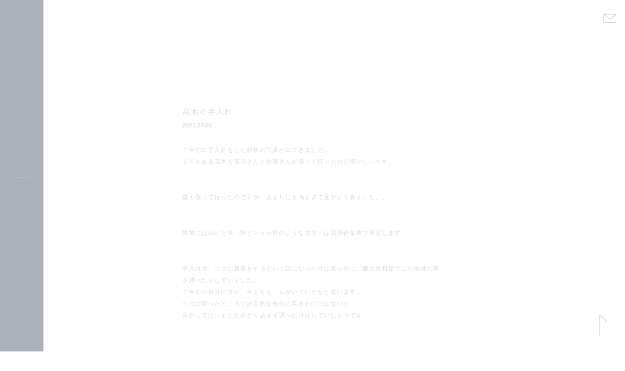

--- FILE ---
content_type: text/html; charset=UTF-8
request_url: https://nishimuranaoki.com/5355/
body_size: 15782
content:

<!DOCTYPE html>
<html lang="ja" class="no-js">
  <head>
    <meta charset="UTF-8">
    <meta name="viewport" content="width=device-width, initial-scale=1">
    <meta content="IE=edge" http-equiv=X-UA-Compatible>
    <meta name="format-detection" content="telephone=no">

    <script>
    window.lazySizesConfig = window.lazySizesConfig || {};
    window.lazySizesConfig.customMedia = {
    'sm': '(max-width: 576px)',
      'md': '(max-width: 768px)',
      'lg': '(max-width: 992px)',
      'xl': '(max-width: 1200px)',
      'xxl': '(max-width: 2400px)',
    };
    </script>
        <script src="https://nishimuranaoki.com/wp-content/themes/nishimuranaoki/dist/js/libs/lazysizes.min.js" async=""></script>
    <link href="https://fonts.googleapis.com/css?family=Sawarabi+Mincho&display=swap&subset=japanese" rel="stylesheet">
    <link rel="apple-touch-icon" sizes="152x152" href="https://nishimuranaoki.com/wp-content/themes/nishimuranaoki/dist/img/apple-touch-icon.png?v=2">
    <link rel="shortcut icon" type="image/vnd.microsoft.icon" href="https://nishimuranaoki.com/wp-content/themes/nishimuranaoki/favicon.ico?v=2">
    <meta name='robots' content='index, follow, max-image-preview:large, max-snippet:-1, max-video-preview:-1' />

	<!-- This site is optimized with the Yoast SEO plugin v16.4 - https://yoast.com/wordpress/plugins/seo/ -->
	<title>高木の手入れ | 西村 直樹 | 愛知県 岐阜県 三重県 庭</title>
	<link rel="canonical" href="https://nishimuranaoki.com/5355/" />
	<meta property="og:locale" content="ja_JP" />
	<meta property="og:type" content="article" />
	<meta property="og:title" content="高木の手入れ | 西村 直樹 | 愛知県 岐阜県 三重県 庭" />
	<meta property="og:description" content="７年前に手入れをした杉林の写真が出てきました。２５ｍある高木を宮田さんと佐藤さんが登って行ったのが懐かしいです。 僕も登って行ったのですが、あまりにも高すぎて足がすくみました。。 隣地にはみ出た枝（枝というか幹のような太 [&hellip;]" />
	<meta property="og:url" content="https://nishimuranaoki.com/5355/" />
	<meta property="og:site_name" content="西村 直樹 | 愛知県 岐阜県 三重県 庭" />
	<meta property="article:published_time" content="2021-04-01T14:09:18+00:00" />
	<meta property="og:image" content="https://landpp.files.wordpress.com/2021/04/88-069.jpg?w=800" />
	<meta name="twitter:card" content="summary_large_image" />
	<meta name="twitter:label1" content="によって書かれた" />
	<meta name="twitter:data1" content="nishimura" />
	<script type="application/ld+json" class="yoast-schema-graph">{"@context":"https://schema.org","@graph":[{"@type":"WebSite","@id":"https://nishimuranaoki.com/#website","url":"https://nishimuranaoki.com/","name":"\u897f\u6751 \u76f4\u6a39 | \u611b\u77e5\u770c \u5c90\u961c\u770c \u4e09\u91cd\u770c \u5ead","description":"\u611b\u77e5\u770c \u5c90\u961c\u770c \u4e09\u91cd\u770c \u5ead","publisher":{"@id":"https://nishimuranaoki.com/#/schema/person/e65c43282c51359b8f1127241dfcb568"},"potentialAction":[{"@type":"SearchAction","target":"https://nishimuranaoki.com/?s={search_term_string}","query-input":"required name=search_term_string"}],"inLanguage":"ja"},{"@type":"ImageObject","@id":"https://nishimuranaoki.com/5355/#primaryimage","inLanguage":"ja","url":"https://landpp.files.wordpress.com/2021/04/88-069.jpg?w=800","contentUrl":"https://landpp.files.wordpress.com/2021/04/88-069.jpg?w=800"},{"@type":"WebPage","@id":"https://nishimuranaoki.com/5355/#webpage","url":"https://nishimuranaoki.com/5355/","name":"\u9ad8\u6728\u306e\u624b\u5165\u308c | \u897f\u6751 \u76f4\u6a39 | \u611b\u77e5\u770c \u5c90\u961c\u770c \u4e09\u91cd\u770c \u5ead","isPartOf":{"@id":"https://nishimuranaoki.com/#website"},"primaryImageOfPage":{"@id":"https://nishimuranaoki.com/5355/#primaryimage"},"datePublished":"2021-04-01T14:09:18+00:00","dateModified":"2021-04-01T14:09:18+00:00","breadcrumb":{"@id":"https://nishimuranaoki.com/5355/#breadcrumb"},"inLanguage":"ja","potentialAction":[{"@type":"ReadAction","target":["https://nishimuranaoki.com/5355/"]}]},{"@type":"BreadcrumbList","@id":"https://nishimuranaoki.com/5355/#breadcrumb","itemListElement":[{"@type":"ListItem","position":1,"item":{"@type":"WebPage","@id":"https://nishimuranaoki.com/","url":"https://nishimuranaoki.com/","name":"\u30db\u30fc\u30e0"}},{"@type":"ListItem","position":2,"item":{"@type":"WebPage","@id":"https://nishimuranaoki.com/blog/","url":"https://nishimuranaoki.com/blog/","name":"BLOG"}},{"@type":"ListItem","position":3,"item":{"@id":"https://nishimuranaoki.com/5355/#webpage"}}]},{"@type":"Article","@id":"https://nishimuranaoki.com/5355/#article","isPartOf":{"@id":"https://nishimuranaoki.com/5355/#webpage"},"author":{"@id":"https://nishimuranaoki.com/#/schema/person/e65c43282c51359b8f1127241dfcb568"},"headline":"\u9ad8\u6728\u306e\u624b\u5165\u308c","datePublished":"2021-04-01T14:09:18+00:00","dateModified":"2021-04-01T14:09:18+00:00","mainEntityOfPage":{"@id":"https://nishimuranaoki.com/5355/#webpage"},"wordCount":0,"commentCount":0,"publisher":{"@id":"https://nishimuranaoki.com/#/schema/person/e65c43282c51359b8f1127241dfcb568"},"image":{"@id":"https://nishimuranaoki.com/5355/#primaryimage"},"thumbnailUrl":"https://landpp.files.wordpress.com/2021/04/88-069.jpg?w=800","articleSection":["Uncategorized"],"inLanguage":"ja","potentialAction":[{"@type":"CommentAction","name":"Comment","target":["https://nishimuranaoki.com/5355/#respond"]}]},{"@type":["Person","Organization"],"@id":"https://nishimuranaoki.com/#/schema/person/e65c43282c51359b8f1127241dfcb568","name":"nishimura","image":{"@type":"ImageObject","@id":"https://nishimuranaoki.com/#personlogo","inLanguage":"ja","url":"https://secure.gravatar.com/avatar/21bfd8f67e6b927a8536cd0e4a8a00e9?s=96&d=mm&r=g","contentUrl":"https://secure.gravatar.com/avatar/21bfd8f67e6b927a8536cd0e4a8a00e9?s=96&d=mm&r=g","caption":"nishimura"},"logo":{"@id":"https://nishimuranaoki.com/#personlogo"}}]}</script>
	<!-- / Yoast SEO plugin. -->


<link rel='stylesheet' id='sb_instagram_styles-css'  href='https://nishimuranaoki.com/wp-content/plugins/instagram-feed/css/sbi-styles.min.css' type='text/css' media='all' />
<link rel='stylesheet' id='wp-block-library-css'  href='https://nishimuranaoki.com/wp-includes/css/dist/block-library/style.min.css' type='text/css' media='all' />
<link rel='stylesheet' id='contact-form-7-css'  href='https://nishimuranaoki.com/wp-content/plugins/contact-form-7/includes/css/styles.css' type='text/css' media='all' />
<link rel='stylesheet' id='contact-form-7-confirm-css'  href='https://nishimuranaoki.com/wp-content/plugins/contact-form-7-add-confirm/includes/css/styles.css' type='text/css' media='all' />
<link rel='stylesheet' id='main-stylesheet-css'  href='https://nishimuranaoki.com/wp-content/themes/nishimuranaoki/dist/css/style.css?2025c' type='text/css' media='all' />
  </head>
  <body class="post-template-default single single-post postid-5355 single-format-standard" data-barba="wrapper">

    <div class="l-loader">
      <div class="l-loader__innr">
      <div class="l-loader__icon">
        <svg xmlns="http://www.w3.org/2000/svg" width="30" height="33.206" viewBox="0 0 30 33.206">
          <path d="M347.719,245.317a1.332,1.332,0,0,0-1.081.02l-10.144,5.485c-.491.269-.139.716.562.716h21.982c.728,0,1.068-.483.514-.736Zm11.545-10.69h-27.38c-.435,0-.791.19-.791.42v15.435c0,.38.871.566,1.361.289l27.38-15.435C360.312,235.07,359.956,234.627,359.263,234.627Zm-27.38.617h27.155c.724,0,1.065-.475.526-.732L332.41,221.483c-.507-.241-1.318-.051-1.318.313v13.029C331.092,235.059,331.448,235.245,331.883,235.245Zm27.839,2.675-10.009,5.636c-.3.17-.285.443.047.6l9.906,4.753c.507.245,1.31.051,1.314-.309l.1-10.393C361.088,237.829,360.213,237.643,359.723,237.92Zm.582-19.587H333.15c-.724,0-1.065.475-.53.732l27.158,13.029c.506.245,1.314.051,1.314-.313V218.752C361.092,218.523,360.74,218.333,360.3,218.333Z" transform="translate(-331.092 -218.333)"/>
        </svg>
      </div>
      </div>
    </div>
    <div class="l-cover">
    </div>
    <!-- [ HEADER-AREA ] -->
    <header id="masthead" class="l-header">


      <div class="l-header__innr">
        <div class="l-header__toggle">
          <div id="toggle" class="l-trigger">
            <div class="l-trigger__innr">
              <div class="l-trigger__bar"></div>
              <div class="l-trigger__bar"></div>
            </div>
          </div>
        </div>

      </div><!-- /.header-inner -->
    </header>
    <!-- /[ HEADER-AREA ] -->

        <!-- [ GLOBAL MENU ] -->
    <nav id="gNav" class="g-nav" aria-label="Top Menu">
      <div class="g-nav__innr">
        <ul id="menu-g-nav" class="g-nav__list"><li  class="g-nav__item"><a class="g-nav__link" href="https://nishimuranaoki.com/"><span class="g-nav__title">TOP</span></a></li>
<li  class="g-nav__item"><a class="g-nav__link" href="/#works"><span class="g-nav__title">WORKS</span></a></li>
<li  class="current_page_parent g-nav__item"><a class="g-nav__link" href="https://nishimuranaoki.com/blog/"><span class="g-nav__title">BLOG</span></a></li>
<li  class="g-nav__item"><a class="g-nav__link" href="https://nishimuranaoki.com/gallery/"><span class="g-nav__title">GALLERY</span></a></li>
<li  class="g-nav__item"><a class="g-nav__link" href="/#topics"><span class="g-nav__title">TOPICS</span></a></li>
<li  class="g-nav__item"><a class="g-nav__link" href="/#about"><span class="g-nav__title">ABOUT</span></a></li>
<li  class="g-nav__item"><a class="g-nav__link" href="https://nishimuranaoki.com/work-flow/"><span class="g-nav__title">WORK FLOW</span></a></li>
<li  class="g-nav__item"><a class="g-nav__link" href="https://nishimuranaoki.com/recruit/"><span class="g-nav__title">RECRUIT</span></a></li>
<li  class="g-nav__item"><a class="g-nav__link" href="https://nishimuranaoki.com/support/"><span class="g-nav__title">SUPPORT</span></a></li>
<li  class="g-nav__item"><a class="g-nav__link" href="https://nishimuranaoki.com/form/"><span class="g-nav__title">CONTACT</span></a></li>
<li  class="-instagram g-nav__item"><a class="g-nav__link" target="_blank" href="https://www.instagram.com/nishimura_kougei/"><span class="g-nav__title">INSTAGRAM</span></a></li>
</ul>      </div>
    </nav>
    <!-- /[ GLOBAL MENU ] -->
    
    <!-- [ CONTENT-AREA ] -->
    <div id="content" class="l-content">
      <div id="contentTop" class="parallax-scrollable">
        <div data-barba="container" data-barba-namespace>

<div class="p-body -no-kv">
  <div class="p-entry scr anim -fade">
    <div class="l-container -s">
                  <div class="p-entry__item no-pt">
        <article class="p-entry__article">
          <header class="p-entry__header">
            <h1 class="p-entry__title">高木の手入れ</h1>
            <div class="p-entry__meta">
              <div class="p-entry__date posted-on">2021.04.01</div>
            </div>
          </header>
          <div class="p-entry__body">
            
<p>７年前に手入れをした杉林の写真が出てきました。<br>２５ｍある高木を宮田さんと佐藤さんが登って行ったのが懐かしいです。</p>



<figure class="wp-block-image size-large"><img src="https://landpp.files.wordpress.com/2021/04/88-069.jpg?w=800" alt="" class="wp-image-5356" /></figure>



<p>僕も登って行ったのですが、あまりにも高すぎて足がすくみました。。</p>



<figure class="wp-block-image size-large"><img src="https://landpp.files.wordpress.com/2021/04/88-049-1.jpg?w=800" alt="" class="wp-image-5359" /></figure>



<p>隣地にはみ出た枝（枝というか幹のような太さ）は高所作業車で剪定します。</p>



<figure class="wp-block-image size-large"><img src="https://landpp.files.wordpress.com/2021/04/88-074.jpg?w=800" alt="" class="wp-image-5360" /></figure>



<p>手入れ後、ココに新築をするという話になった時は真っ先に、郷土資料館でこの地域の事を調べたりしていました。<br>７年前の自分の方が、今よりも、もがいていたなと思います。<br>べつに調べたところで決定的な核心に至るわけではないと<br>分かってはいましたがとりあえず調べたりはしていたようです。</p>



<figure class="wp-block-image size-large"><img src="https://landpp.files.wordpress.com/2021/04/523-112.jpg?w=800" alt="" class="wp-image-5361" /></figure>



<p></p>



<figure class="wp-block-image size-large"><img src="https://landpp.files.wordpress.com/2021/04/523-092.jpg?w=800" alt="" class="wp-image-5362" /></figure>



<figure class="wp-block-image size-large"><img src="https://landpp.files.wordpress.com/2021/04/523-116.jpg?w=800" alt="" class="wp-image-5363" /></figure>
          </div>
        </article>
        <div class="p-entry__foot">
          <div class="entry-nav">
            <div class="entry-nav__prev">
                            <a href="https://nishimuranaoki.com/5345/" rel="prev"><span class="entry-nav__prev-icon"></span>前へ</a>                          </div>
            <div class="entry-nav__back"><a href="https://nishimuranaoki.com/blog/">一覧</a></div>
            <div class="entry-nav__next">
                            <a href="https://nishimuranaoki.com/5366/" rel="next">次へ<span class="entry-nav__next-icon"></span></a>                          </div>
          </div>
        </div>
      </div>
          </div>
  </div>
</div>




      <!-- [ FOOTER-AREA ] -->
      <footer id="colophon" class="l-footer">
        <div class="l-footer__innr">
        </div><!-- /.footer__innr -->
        <p class="l-footer__copyright"><small>&copy; NISHIMURA KOGEI CO.,LTD.</small></p>
      </footer>
      <!-- /[ FOOTER-AREA ] -->
      </div>
    </div>
    </div>
    <!-- /[ CONTENT-AREA ] -->
  <div class="c-mail">
    <a class="c-mail__link" href="https://nishimuranaoki.com/contact/">
      <svg xmlns="http://www.w3.org/2000/svg" width="30.977" height="21" viewBox="0 0 30.977 21">
        <g transform="translate(0.477 0.5)">
        <path class="a" d="M6562.958,26.574h29.977v20h-29.977Z" transform="translate(-6562.935 -26.574)"/>
        <path class="a" d="M6592.931,26.574,6578.226,39.25l-15.295-12.675" transform="translate(-6562.931 -26.574)"/>
        </g>
      </svg>
    </a>
  </div>

  <a id="pageTop" class="page-top no-pjax" href="#contentTop">
    <span class="page-top__icon" >
      <svg xmlns="http://www.w3.org/2000/svg" width="15.846" height="46.173" viewBox="0 0 15.846 46.173"><g transform="translate(0.5 1.173)"><path class="a" d="M6557.49,1023.383v-45l15,14.4" transform="translate(-6557.49 -978.383)"/></g></svg>
        </span>
  </a>

<script>
var ajaxurl = "https://nishimuranaoki.com/wp-admin/admin-ajax.php";
</script><!-- Instagram Feed JS -->
<script type="text/javascript">
var sbiajaxurl = "https://nishimuranaoki.com/wp-admin/admin-ajax.php";
</script>
<script src='//ajax.googleapis.com/ajax/libs/jquery/3.4.1/jquery.min.js' id='jquery-js'></script>
<script type='text/javascript' id='contact-form-7-js-extra'>
/* <![CDATA[ */
var wpcf7 = {"apiSettings":{"root":"https:\/\/nishimuranaoki.com\/wp-json\/contact-form-7\/v1","namespace":"contact-form-7\/v1"}};
/* ]]> */
</script>
<script src='https://nishimuranaoki.com/wp-content/plugins/contact-form-7/includes/js/scripts.js' id='contact-form-7-js'></script>
<script src='https://nishimuranaoki.com/wp-includes/js/jquery/jquery.form.min.js' id='jquery-form-js'></script>
<script src='https://nishimuranaoki.com/wp-content/plugins/contact-form-7-add-confirm/includes/js/scripts.js' id='contact-form-7-confirm-js'></script>
<script src='https://nishimuranaoki.com/wp-content/themes/nishimuranaoki/dist/js/app.bundle.js?2022' id='main-js-js'></script>

</body>
</html>


--- FILE ---
content_type: text/html; charset=UTF-8
request_url: https://nishimuranaoki.com/contact/
body_size: 12587
content:
<!DOCTYPE html>
<html lang="ja" class="no-js">
  <head>
    <meta charset="UTF-8">
    <meta name="viewport" content="width=device-width, initial-scale=1">
    <meta content="IE=edge" http-equiv=X-UA-Compatible>
    <meta name="format-detection" content="telephone=no">

    <script>
    window.lazySizesConfig = window.lazySizesConfig || {};
    window.lazySizesConfig.customMedia = {
    'sm': '(max-width: 576px)',
      'md': '(max-width: 768px)',
      'lg': '(max-width: 992px)',
      'xl': '(max-width: 1200px)',
      'xxl': '(max-width: 2400px)',
    };
    </script>
        <script src="https://nishimuranaoki.com/wp-content/themes/nishimuranaoki/dist/js/libs/lazysizes.min.js" async=""></script>
    <link href="https://fonts.googleapis.com/css?family=Sawarabi+Mincho&display=swap&subset=japanese" rel="stylesheet">
    <link rel="apple-touch-icon" sizes="152x152" href="https://nishimuranaoki.com/wp-content/themes/nishimuranaoki/dist/img/apple-touch-icon.png?v=2">
    <link rel="shortcut icon" type="image/vnd.microsoft.icon" href="https://nishimuranaoki.com/wp-content/themes/nishimuranaoki/favicon.ico?v=2">
    <meta name='robots' content='index, follow, max-image-preview:large, max-snippet:-1, max-video-preview:-1' />

	<!-- This site is optimized with the Yoast SEO plugin v16.4 - https://yoast.com/wordpress/plugins/seo/ -->
	<title>CONTACT | 西村 直樹 | 愛知県 岐阜県 三重県 庭</title>
	<meta name="description" content="問合せフォームに必要事項を入力し送信ください一週間程度でご返事させていただきます" />
	<link rel="canonical" href="https://nishimuranaoki.com/contact/" />
	<meta property="og:locale" content="ja_JP" />
	<meta property="og:type" content="article" />
	<meta property="og:title" content="CONTACT | 西村 直樹 | 愛知県 岐阜県 三重県 庭" />
	<meta property="og:description" content="問合せフォームに必要事項を入力し送信ください一週間程度でご返事させていただきます" />
	<meta property="og:url" content="https://nishimuranaoki.com/contact/" />
	<meta property="og:site_name" content="西村 直樹 | 愛知県 岐阜県 三重県 庭" />
	<meta property="article:modified_time" content="2021-06-06T12:20:57+00:00" />
	<meta property="og:image" content="https://nishimuranaoki.com/wp-content/uploads/2021/06/ogp.png" />
	<meta property="og:image:width" content="1200" />
	<meta property="og:image:height" content="630" />
	<meta name="twitter:card" content="summary_large_image" />
	<script type="application/ld+json" class="yoast-schema-graph">{"@context":"https://schema.org","@graph":[{"@type":["Person","Organization"],"@id":"https://nishimuranaoki.com/#/schema/person/e65c43282c51359b8f1127241dfcb568","name":"nishimura","image":{"@type":"ImageObject","@id":"https://nishimuranaoki.com/#personlogo","inLanguage":"ja","url":"https://secure.gravatar.com/avatar/21bfd8f67e6b927a8536cd0e4a8a00e9?s=96&d=mm&r=g","contentUrl":"https://secure.gravatar.com/avatar/21bfd8f67e6b927a8536cd0e4a8a00e9?s=96&d=mm&r=g","caption":"nishimura"},"logo":{"@id":"https://nishimuranaoki.com/#personlogo"}},{"@type":"WebSite","@id":"https://nishimuranaoki.com/#website","url":"https://nishimuranaoki.com/","name":"\u897f\u6751 \u76f4\u6a39 | \u611b\u77e5\u770c \u5c90\u961c\u770c \u4e09\u91cd\u770c \u5ead","description":"\u611b\u77e5\u770c \u5c90\u961c\u770c \u4e09\u91cd\u770c \u5ead","publisher":{"@id":"https://nishimuranaoki.com/#/schema/person/e65c43282c51359b8f1127241dfcb568"},"potentialAction":[{"@type":"SearchAction","target":"https://nishimuranaoki.com/?s={search_term_string}","query-input":"required name=search_term_string"}],"inLanguage":"ja"},{"@type":["WebPage","ContactPage"],"@id":"https://nishimuranaoki.com/contact/#webpage","url":"https://nishimuranaoki.com/contact/","name":"CONTACT | \u897f\u6751 \u76f4\u6a39 | \u611b\u77e5\u770c \u5c90\u961c\u770c \u4e09\u91cd\u770c \u5ead","isPartOf":{"@id":"https://nishimuranaoki.com/#website"},"datePublished":"2021-03-04T07:35:13+00:00","dateModified":"2021-06-06T12:20:57+00:00","description":"\u554f\u5408\u305b\u30d5\u30a9\u30fc\u30e0\u306b\u5fc5\u8981\u4e8b\u9805\u3092\u5165\u529b\u3057\u9001\u4fe1\u304f\u3060\u3055\u3044\u4e00\u9031\u9593\u7a0b\u5ea6\u3067\u3054\u8fd4\u4e8b\u3055\u305b\u3066\u3044\u305f\u3060\u304d\u307e\u3059","breadcrumb":{"@id":"https://nishimuranaoki.com/contact/#breadcrumb"},"inLanguage":"ja","potentialAction":[{"@type":"ReadAction","target":["https://nishimuranaoki.com/contact/"]}]},{"@type":"BreadcrumbList","@id":"https://nishimuranaoki.com/contact/#breadcrumb","itemListElement":[{"@type":"ListItem","position":1,"item":{"@type":"WebPage","@id":"https://nishimuranaoki.com/","url":"https://nishimuranaoki.com/","name":"\u30db\u30fc\u30e0"}},{"@type":"ListItem","position":2,"item":{"@id":"https://nishimuranaoki.com/contact/#webpage"}}]}]}</script>
	<!-- / Yoast SEO plugin. -->


<link rel='stylesheet' id='sb_instagram_styles-css'  href='https://nishimuranaoki.com/wp-content/plugins/instagram-feed/css/sbi-styles.min.css' type='text/css' media='all' />
<link rel='stylesheet' id='wp-block-library-css'  href='https://nishimuranaoki.com/wp-includes/css/dist/block-library/style.min.css' type='text/css' media='all' />
<link rel='stylesheet' id='contact-form-7-css'  href='https://nishimuranaoki.com/wp-content/plugins/contact-form-7/includes/css/styles.css' type='text/css' media='all' />
<link rel='stylesheet' id='contact-form-7-confirm-css'  href='https://nishimuranaoki.com/wp-content/plugins/contact-form-7-add-confirm/includes/css/styles.css' type='text/css' media='all' />
<link rel='stylesheet' id='main-stylesheet-css'  href='https://nishimuranaoki.com/wp-content/themes/nishimuranaoki/dist/css/style.css?2025c' type='text/css' media='all' />
  </head>
  <body class="page-template page-template-templates page-template-template-contact page-template-templatestemplate-contact-php page page-id-16" data-barba="wrapper">

    <div class="l-loader">
      <div class="l-loader__innr">
      <div class="l-loader__icon">
        <svg xmlns="http://www.w3.org/2000/svg" width="30" height="33.206" viewBox="0 0 30 33.206">
          <path d="M347.719,245.317a1.332,1.332,0,0,0-1.081.02l-10.144,5.485c-.491.269-.139.716.562.716h21.982c.728,0,1.068-.483.514-.736Zm11.545-10.69h-27.38c-.435,0-.791.19-.791.42v15.435c0,.38.871.566,1.361.289l27.38-15.435C360.312,235.07,359.956,234.627,359.263,234.627Zm-27.38.617h27.155c.724,0,1.065-.475.526-.732L332.41,221.483c-.507-.241-1.318-.051-1.318.313v13.029C331.092,235.059,331.448,235.245,331.883,235.245Zm27.839,2.675-10.009,5.636c-.3.17-.285.443.047.6l9.906,4.753c.507.245,1.31.051,1.314-.309l.1-10.393C361.088,237.829,360.213,237.643,359.723,237.92Zm.582-19.587H333.15c-.724,0-1.065.475-.53.732l27.158,13.029c.506.245,1.314.051,1.314-.313V218.752C361.092,218.523,360.74,218.333,360.3,218.333Z" transform="translate(-331.092 -218.333)"/>
        </svg>
      </div>
      </div>
    </div>
    <div class="l-cover">
    </div>
    <!-- [ HEADER-AREA ] -->
    <header id="masthead" class="l-header">


      <div class="l-header__innr">
        <div class="l-header__toggle">
          <div id="toggle" class="l-trigger">
            <div class="l-trigger__innr">
              <div class="l-trigger__bar"></div>
              <div class="l-trigger__bar"></div>
            </div>
          </div>
        </div>

      </div><!-- /.header-inner -->
    </header>
    <!-- /[ HEADER-AREA ] -->

        <!-- [ GLOBAL MENU ] -->
    <nav id="gNav" class="g-nav" aria-label="Top Menu">
      <div class="g-nav__innr">
        <ul id="menu-g-nav" class="g-nav__list"><li  class="g-nav__item"><a class="g-nav__link" href="https://nishimuranaoki.com/"><span class="g-nav__title">TOP</span></a></li>
<li  class="g-nav__item"><a class="g-nav__link" href="/#works"><span class="g-nav__title">WORKS</span></a></li>
<li  class="g-nav__item"><a class="g-nav__link" href="https://nishimuranaoki.com/blog/"><span class="g-nav__title">BLOG</span></a></li>
<li  class="g-nav__item"><a class="g-nav__link" href="https://nishimuranaoki.com/gallery/"><span class="g-nav__title">GALLERY</span></a></li>
<li  class="g-nav__item"><a class="g-nav__link" href="/#topics"><span class="g-nav__title">TOPICS</span></a></li>
<li  class="g-nav__item"><a class="g-nav__link" href="/#about"><span class="g-nav__title">ABOUT</span></a></li>
<li  class="g-nav__item"><a class="g-nav__link" href="https://nishimuranaoki.com/work-flow/"><span class="g-nav__title">WORK FLOW</span></a></li>
<li  class="g-nav__item"><a class="g-nav__link" href="https://nishimuranaoki.com/recruit/"><span class="g-nav__title">RECRUIT</span></a></li>
<li  class="g-nav__item"><a class="g-nav__link" href="https://nishimuranaoki.com/support/"><span class="g-nav__title">SUPPORT</span></a></li>
<li  class="g-nav__item"><a class="g-nav__link" href="https://nishimuranaoki.com/form/"><span class="g-nav__title">CONTACT</span></a></li>
<li  class="-instagram g-nav__item"><a class="g-nav__link" target="_blank" href="https://www.instagram.com/nishimura_kougei/"><span class="g-nav__title">INSTAGRAM</span></a></li>
</ul>      </div>
    </nav>
    <!-- /[ GLOBAL MENU ] -->
    
    <!-- [ CONTENT-AREA ] -->
    <div id="content" class="l-content">
      <div id="contentTop" class="parallax-scrollable">
        <div data-barba="container" data-barba-namespace>
<div class="p-kv">
  <div class="p-kv__innr">
    <h1 class="p-kv__title"><span class="ts-split scr anim -text-fade-in">CONTACT</span></h1>
    <p class="p-kv__lead scr anim -fade -delay-2">TEL：059-336-5602（受付 09：00～20：00）</p>
    <p class="p-kv__lead scr anim -fade -delay-3">下記 問合せフォームに必要事項を入力し送信ください<br>一週間程度でご返事させていただきます</p>
  </div>
  <a class="p-kv__arrow" href="#main"><svg xmlns="http://www.w3.org/2000/svg" width="50.625" height="21.032" viewBox="0 0 50.625 21.032"><g transform="translate(0.311 0.392)"><path class="a" d="M6542.723,998.383l24.8-20,25.2,20" transform="translate(6592.723 998.383) rotate(180)"/></g></svg></a>
</div>

<div id="main" class="p-body">
  <div class="l-container">
    <div class="scr anim -fade-up">
      <div id="ajax_content" class="cf7" data-barba-prevent="all">
              </div>
    </div>
  </div>
</div>



      <!-- [ FOOTER-AREA ] -->
      <footer id="colophon" class="l-footer">
        <div class="l-footer__innr">
        </div><!-- /.footer__innr -->
        <p class="l-footer__copyright"><small>&copy; NISHIMURA KOGEI CO.,LTD.</small></p>
      </footer>
      <!-- /[ FOOTER-AREA ] -->
      </div>
    </div>
    </div>
    <!-- /[ CONTENT-AREA ] -->
  <div class="c-mail">
    <a class="c-mail__link" href="https://nishimuranaoki.com/contact/">
      <svg xmlns="http://www.w3.org/2000/svg" width="30.977" height="21" viewBox="0 0 30.977 21">
        <g transform="translate(0.477 0.5)">
        <path class="a" d="M6562.958,26.574h29.977v20h-29.977Z" transform="translate(-6562.935 -26.574)"/>
        <path class="a" d="M6592.931,26.574,6578.226,39.25l-15.295-12.675" transform="translate(-6562.931 -26.574)"/>
        </g>
      </svg>
    </a>
  </div>

  <a id="pageTop" class="page-top no-pjax" href="#contentTop">
    <span class="page-top__icon" >
      <svg xmlns="http://www.w3.org/2000/svg" width="15.846" height="46.173" viewBox="0 0 15.846 46.173"><g transform="translate(0.5 1.173)"><path class="a" d="M6557.49,1023.383v-45l15,14.4" transform="translate(-6557.49 -978.383)"/></g></svg>
        </span>
  </a>

<script>
var ajaxurl = "https://nishimuranaoki.com/wp-admin/admin-ajax.php";
</script><!-- Instagram Feed JS -->
<script type="text/javascript">
var sbiajaxurl = "https://nishimuranaoki.com/wp-admin/admin-ajax.php";
</script>
<script src='//ajax.googleapis.com/ajax/libs/jquery/3.4.1/jquery.min.js' id='jquery-js'></script>
<script type='text/javascript' id='contact-form-7-js-extra'>
/* <![CDATA[ */
var wpcf7 = {"apiSettings":{"root":"https:\/\/nishimuranaoki.com\/wp-json\/contact-form-7\/v1","namespace":"contact-form-7\/v1"}};
/* ]]> */
</script>
<script src='https://nishimuranaoki.com/wp-content/plugins/contact-form-7/includes/js/scripts.js' id='contact-form-7-js'></script>
<script src='https://nishimuranaoki.com/wp-includes/js/jquery/jquery.form.min.js' id='jquery-form-js'></script>
<script src='https://nishimuranaoki.com/wp-content/plugins/contact-form-7-add-confirm/includes/js/scripts.js' id='contact-form-7-confirm-js'></script>
<script src='https://nishimuranaoki.com/wp-content/themes/nishimuranaoki/dist/js/app.bundle.js?2022' id='main-js-js'></script>

</body>
</html>


--- FILE ---
content_type: text/html; charset=UTF-8
request_url: https://nishimuranaoki.com/5355/
body_size: 15772
content:

<!DOCTYPE html>
<html lang="ja" class="no-js">
  <head>
    <meta charset="UTF-8">
    <meta name="viewport" content="width=device-width, initial-scale=1">
    <meta content="IE=edge" http-equiv=X-UA-Compatible>
    <meta name="format-detection" content="telephone=no">

    <script>
    window.lazySizesConfig = window.lazySizesConfig || {};
    window.lazySizesConfig.customMedia = {
    'sm': '(max-width: 576px)',
      'md': '(max-width: 768px)',
      'lg': '(max-width: 992px)',
      'xl': '(max-width: 1200px)',
      'xxl': '(max-width: 2400px)',
    };
    </script>
        <script src="https://nishimuranaoki.com/wp-content/themes/nishimuranaoki/dist/js/libs/lazysizes.min.js" async=""></script>
    <link href="https://fonts.googleapis.com/css?family=Sawarabi+Mincho&display=swap&subset=japanese" rel="stylesheet">
    <link rel="apple-touch-icon" sizes="152x152" href="https://nishimuranaoki.com/wp-content/themes/nishimuranaoki/dist/img/apple-touch-icon.png?v=2">
    <link rel="shortcut icon" type="image/vnd.microsoft.icon" href="https://nishimuranaoki.com/wp-content/themes/nishimuranaoki/favicon.ico?v=2">
    <meta name='robots' content='index, follow, max-image-preview:large, max-snippet:-1, max-video-preview:-1' />

	<!-- This site is optimized with the Yoast SEO plugin v16.4 - https://yoast.com/wordpress/plugins/seo/ -->
	<title>高木の手入れ | 西村 直樹 | 愛知県 岐阜県 三重県 庭</title>
	<link rel="canonical" href="https://nishimuranaoki.com/5355/" />
	<meta property="og:locale" content="ja_JP" />
	<meta property="og:type" content="article" />
	<meta property="og:title" content="高木の手入れ | 西村 直樹 | 愛知県 岐阜県 三重県 庭" />
	<meta property="og:description" content="７年前に手入れをした杉林の写真が出てきました。２５ｍある高木を宮田さんと佐藤さんが登って行ったのが懐かしいです。 僕も登って行ったのですが、あまりにも高すぎて足がすくみました。。 隣地にはみ出た枝（枝というか幹のような太 [&hellip;]" />
	<meta property="og:url" content="https://nishimuranaoki.com/5355/" />
	<meta property="og:site_name" content="西村 直樹 | 愛知県 岐阜県 三重県 庭" />
	<meta property="article:published_time" content="2021-04-01T14:09:18+00:00" />
	<meta property="og:image" content="https://landpp.files.wordpress.com/2021/04/88-069.jpg?w=800" />
	<meta name="twitter:card" content="summary_large_image" />
	<meta name="twitter:label1" content="によって書かれた" />
	<meta name="twitter:data1" content="nishimura" />
	<script type="application/ld+json" class="yoast-schema-graph">{"@context":"https://schema.org","@graph":[{"@type":"WebSite","@id":"https://nishimuranaoki.com/#website","url":"https://nishimuranaoki.com/","name":"\u897f\u6751 \u76f4\u6a39 | \u611b\u77e5\u770c \u5c90\u961c\u770c \u4e09\u91cd\u770c \u5ead","description":"\u611b\u77e5\u770c \u5c90\u961c\u770c \u4e09\u91cd\u770c \u5ead","publisher":{"@id":"https://nishimuranaoki.com/#/schema/person/e65c43282c51359b8f1127241dfcb568"},"potentialAction":[{"@type":"SearchAction","target":"https://nishimuranaoki.com/?s={search_term_string}","query-input":"required name=search_term_string"}],"inLanguage":"ja"},{"@type":"ImageObject","@id":"https://nishimuranaoki.com/5355/#primaryimage","inLanguage":"ja","url":"https://landpp.files.wordpress.com/2021/04/88-069.jpg?w=800","contentUrl":"https://landpp.files.wordpress.com/2021/04/88-069.jpg?w=800"},{"@type":"WebPage","@id":"https://nishimuranaoki.com/5355/#webpage","url":"https://nishimuranaoki.com/5355/","name":"\u9ad8\u6728\u306e\u624b\u5165\u308c | \u897f\u6751 \u76f4\u6a39 | \u611b\u77e5\u770c \u5c90\u961c\u770c \u4e09\u91cd\u770c \u5ead","isPartOf":{"@id":"https://nishimuranaoki.com/#website"},"primaryImageOfPage":{"@id":"https://nishimuranaoki.com/5355/#primaryimage"},"datePublished":"2021-04-01T14:09:18+00:00","dateModified":"2021-04-01T14:09:18+00:00","breadcrumb":{"@id":"https://nishimuranaoki.com/5355/#breadcrumb"},"inLanguage":"ja","potentialAction":[{"@type":"ReadAction","target":["https://nishimuranaoki.com/5355/"]}]},{"@type":"BreadcrumbList","@id":"https://nishimuranaoki.com/5355/#breadcrumb","itemListElement":[{"@type":"ListItem","position":1,"item":{"@type":"WebPage","@id":"https://nishimuranaoki.com/","url":"https://nishimuranaoki.com/","name":"\u30db\u30fc\u30e0"}},{"@type":"ListItem","position":2,"item":{"@type":"WebPage","@id":"https://nishimuranaoki.com/blog/","url":"https://nishimuranaoki.com/blog/","name":"BLOG"}},{"@type":"ListItem","position":3,"item":{"@id":"https://nishimuranaoki.com/5355/#webpage"}}]},{"@type":"Article","@id":"https://nishimuranaoki.com/5355/#article","isPartOf":{"@id":"https://nishimuranaoki.com/5355/#webpage"},"author":{"@id":"https://nishimuranaoki.com/#/schema/person/e65c43282c51359b8f1127241dfcb568"},"headline":"\u9ad8\u6728\u306e\u624b\u5165\u308c","datePublished":"2021-04-01T14:09:18+00:00","dateModified":"2021-04-01T14:09:18+00:00","mainEntityOfPage":{"@id":"https://nishimuranaoki.com/5355/#webpage"},"wordCount":0,"commentCount":0,"publisher":{"@id":"https://nishimuranaoki.com/#/schema/person/e65c43282c51359b8f1127241dfcb568"},"image":{"@id":"https://nishimuranaoki.com/5355/#primaryimage"},"thumbnailUrl":"https://landpp.files.wordpress.com/2021/04/88-069.jpg?w=800","articleSection":["Uncategorized"],"inLanguage":"ja","potentialAction":[{"@type":"CommentAction","name":"Comment","target":["https://nishimuranaoki.com/5355/#respond"]}]},{"@type":["Person","Organization"],"@id":"https://nishimuranaoki.com/#/schema/person/e65c43282c51359b8f1127241dfcb568","name":"nishimura","image":{"@type":"ImageObject","@id":"https://nishimuranaoki.com/#personlogo","inLanguage":"ja","url":"https://secure.gravatar.com/avatar/21bfd8f67e6b927a8536cd0e4a8a00e9?s=96&d=mm&r=g","contentUrl":"https://secure.gravatar.com/avatar/21bfd8f67e6b927a8536cd0e4a8a00e9?s=96&d=mm&r=g","caption":"nishimura"},"logo":{"@id":"https://nishimuranaoki.com/#personlogo"}}]}</script>
	<!-- / Yoast SEO plugin. -->


<link rel='stylesheet' id='sb_instagram_styles-css'  href='https://nishimuranaoki.com/wp-content/plugins/instagram-feed/css/sbi-styles.min.css' type='text/css' media='all' />
<link rel='stylesheet' id='wp-block-library-css'  href='https://nishimuranaoki.com/wp-includes/css/dist/block-library/style.min.css' type='text/css' media='all' />
<link rel='stylesheet' id='contact-form-7-css'  href='https://nishimuranaoki.com/wp-content/plugins/contact-form-7/includes/css/styles.css' type='text/css' media='all' />
<link rel='stylesheet' id='contact-form-7-confirm-css'  href='https://nishimuranaoki.com/wp-content/plugins/contact-form-7-add-confirm/includes/css/styles.css' type='text/css' media='all' />
<link rel='stylesheet' id='main-stylesheet-css'  href='https://nishimuranaoki.com/wp-content/themes/nishimuranaoki/dist/css/style.css?2025c' type='text/css' media='all' />
  </head>
  <body class="post-template-default single single-post postid-5355 single-format-standard" data-barba="wrapper">

    <div class="l-loader">
      <div class="l-loader__innr">
      <div class="l-loader__icon">
        <svg xmlns="http://www.w3.org/2000/svg" width="30" height="33.206" viewBox="0 0 30 33.206">
          <path d="M347.719,245.317a1.332,1.332,0,0,0-1.081.02l-10.144,5.485c-.491.269-.139.716.562.716h21.982c.728,0,1.068-.483.514-.736Zm11.545-10.69h-27.38c-.435,0-.791.19-.791.42v15.435c0,.38.871.566,1.361.289l27.38-15.435C360.312,235.07,359.956,234.627,359.263,234.627Zm-27.38.617h27.155c.724,0,1.065-.475.526-.732L332.41,221.483c-.507-.241-1.318-.051-1.318.313v13.029C331.092,235.059,331.448,235.245,331.883,235.245Zm27.839,2.675-10.009,5.636c-.3.17-.285.443.047.6l9.906,4.753c.507.245,1.31.051,1.314-.309l.1-10.393C361.088,237.829,360.213,237.643,359.723,237.92Zm.582-19.587H333.15c-.724,0-1.065.475-.53.732l27.158,13.029c.506.245,1.314.051,1.314-.313V218.752C361.092,218.523,360.74,218.333,360.3,218.333Z" transform="translate(-331.092 -218.333)"/>
        </svg>
      </div>
      </div>
    </div>
    <div class="l-cover">
    </div>
    <!-- [ HEADER-AREA ] -->
    <header id="masthead" class="l-header">


      <div class="l-header__innr">
        <div class="l-header__toggle">
          <div id="toggle" class="l-trigger">
            <div class="l-trigger__innr">
              <div class="l-trigger__bar"></div>
              <div class="l-trigger__bar"></div>
            </div>
          </div>
        </div>

      </div><!-- /.header-inner -->
    </header>
    <!-- /[ HEADER-AREA ] -->

        <!-- [ GLOBAL MENU ] -->
    <nav id="gNav" class="g-nav" aria-label="Top Menu">
      <div class="g-nav__innr">
        <ul id="menu-g-nav" class="g-nav__list"><li  class="g-nav__item"><a class="g-nav__link" href="https://nishimuranaoki.com/"><span class="g-nav__title">TOP</span></a></li>
<li  class="g-nav__item"><a class="g-nav__link" href="/#works"><span class="g-nav__title">WORKS</span></a></li>
<li  class="current_page_parent g-nav__item"><a class="g-nav__link" href="https://nishimuranaoki.com/blog/"><span class="g-nav__title">BLOG</span></a></li>
<li  class="g-nav__item"><a class="g-nav__link" href="https://nishimuranaoki.com/gallery/"><span class="g-nav__title">GALLERY</span></a></li>
<li  class="g-nav__item"><a class="g-nav__link" href="/#topics"><span class="g-nav__title">TOPICS</span></a></li>
<li  class="g-nav__item"><a class="g-nav__link" href="/#about"><span class="g-nav__title">ABOUT</span></a></li>
<li  class="g-nav__item"><a class="g-nav__link" href="https://nishimuranaoki.com/work-flow/"><span class="g-nav__title">WORK FLOW</span></a></li>
<li  class="g-nav__item"><a class="g-nav__link" href="https://nishimuranaoki.com/recruit/"><span class="g-nav__title">RECRUIT</span></a></li>
<li  class="g-nav__item"><a class="g-nav__link" href="https://nishimuranaoki.com/support/"><span class="g-nav__title">SUPPORT</span></a></li>
<li  class="g-nav__item"><a class="g-nav__link" href="https://nishimuranaoki.com/form/"><span class="g-nav__title">CONTACT</span></a></li>
<li  class="-instagram g-nav__item"><a class="g-nav__link" target="_blank" href="https://www.instagram.com/nishimura_kougei/"><span class="g-nav__title">INSTAGRAM</span></a></li>
</ul>      </div>
    </nav>
    <!-- /[ GLOBAL MENU ] -->
    
    <!-- [ CONTENT-AREA ] -->
    <div id="content" class="l-content">
      <div id="contentTop" class="parallax-scrollable">
        <div data-barba="container" data-barba-namespace>

<div class="p-body -no-kv">
  <div class="p-entry scr anim -fade">
    <div class="l-container -s">
                  <div class="p-entry__item no-pt">
        <article class="p-entry__article">
          <header class="p-entry__header">
            <h1 class="p-entry__title">高木の手入れ</h1>
            <div class="p-entry__meta">
              <div class="p-entry__date posted-on">2021.04.01</div>
            </div>
          </header>
          <div class="p-entry__body">
            
<p>７年前に手入れをした杉林の写真が出てきました。<br>２５ｍある高木を宮田さんと佐藤さんが登って行ったのが懐かしいです。</p>



<figure class="wp-block-image size-large"><img src="https://landpp.files.wordpress.com/2021/04/88-069.jpg?w=800" alt="" class="wp-image-5356" /></figure>



<p>僕も登って行ったのですが、あまりにも高すぎて足がすくみました。。</p>



<figure class="wp-block-image size-large"><img src="https://landpp.files.wordpress.com/2021/04/88-049-1.jpg?w=800" alt="" class="wp-image-5359" /></figure>



<p>隣地にはみ出た枝（枝というか幹のような太さ）は高所作業車で剪定します。</p>



<figure class="wp-block-image size-large"><img src="https://landpp.files.wordpress.com/2021/04/88-074.jpg?w=800" alt="" class="wp-image-5360" /></figure>



<p>手入れ後、ココに新築をするという話になった時は真っ先に、郷土資料館でこの地域の事を調べたりしていました。<br>７年前の自分の方が、今よりも、もがいていたなと思います。<br>べつに調べたところで決定的な核心に至るわけではないと<br>分かってはいましたがとりあえず調べたりはしていたようです。</p>



<figure class="wp-block-image size-large"><img src="https://landpp.files.wordpress.com/2021/04/523-112.jpg?w=800" alt="" class="wp-image-5361" /></figure>



<p></p>



<figure class="wp-block-image size-large"><img src="https://landpp.files.wordpress.com/2021/04/523-092.jpg?w=800" alt="" class="wp-image-5362" /></figure>



<figure class="wp-block-image size-large"><img src="https://landpp.files.wordpress.com/2021/04/523-116.jpg?w=800" alt="" class="wp-image-5363" /></figure>
          </div>
        </article>
        <div class="p-entry__foot">
          <div class="entry-nav">
            <div class="entry-nav__prev">
                            <a href="https://nishimuranaoki.com/5345/" rel="prev"><span class="entry-nav__prev-icon"></span>前へ</a>                          </div>
            <div class="entry-nav__back"><a href="https://nishimuranaoki.com/blog/">一覧</a></div>
            <div class="entry-nav__next">
                            <a href="https://nishimuranaoki.com/5366/" rel="next">次へ<span class="entry-nav__next-icon"></span></a>                          </div>
          </div>
        </div>
      </div>
          </div>
  </div>
</div>




      <!-- [ FOOTER-AREA ] -->
      <footer id="colophon" class="l-footer">
        <div class="l-footer__innr">
        </div><!-- /.footer__innr -->
        <p class="l-footer__copyright"><small>&copy; NISHIMURA KOGEI CO.,LTD.</small></p>
      </footer>
      <!-- /[ FOOTER-AREA ] -->
      </div>
    </div>
    </div>
    <!-- /[ CONTENT-AREA ] -->
  <div class="c-mail">
    <a class="c-mail__link" href="https://nishimuranaoki.com/contact/">
      <svg xmlns="http://www.w3.org/2000/svg" width="30.977" height="21" viewBox="0 0 30.977 21">
        <g transform="translate(0.477 0.5)">
        <path class="a" d="M6562.958,26.574h29.977v20h-29.977Z" transform="translate(-6562.935 -26.574)"/>
        <path class="a" d="M6592.931,26.574,6578.226,39.25l-15.295-12.675" transform="translate(-6562.931 -26.574)"/>
        </g>
      </svg>
    </a>
  </div>

  <a id="pageTop" class="page-top no-pjax" href="#contentTop">
    <span class="page-top__icon" >
      <svg xmlns="http://www.w3.org/2000/svg" width="15.846" height="46.173" viewBox="0 0 15.846 46.173"><g transform="translate(0.5 1.173)"><path class="a" d="M6557.49,1023.383v-45l15,14.4" transform="translate(-6557.49 -978.383)"/></g></svg>
        </span>
  </a>

<script>
var ajaxurl = "https://nishimuranaoki.com/wp-admin/admin-ajax.php";
</script><!-- Instagram Feed JS -->
<script type="text/javascript">
var sbiajaxurl = "https://nishimuranaoki.com/wp-admin/admin-ajax.php";
</script>
<script src='//ajax.googleapis.com/ajax/libs/jquery/3.4.1/jquery.min.js' id='jquery-js'></script>
<script type='text/javascript' id='contact-form-7-js-extra'>
/* <![CDATA[ */
var wpcf7 = {"apiSettings":{"root":"https:\/\/nishimuranaoki.com\/wp-json\/contact-form-7\/v1","namespace":"contact-form-7\/v1"}};
/* ]]> */
</script>
<script src='https://nishimuranaoki.com/wp-content/plugins/contact-form-7/includes/js/scripts.js' id='contact-form-7-js'></script>
<script src='https://nishimuranaoki.com/wp-includes/js/jquery/jquery.form.min.js' id='jquery-form-js'></script>
<script src='https://nishimuranaoki.com/wp-content/plugins/contact-form-7-add-confirm/includes/js/scripts.js' id='contact-form-7-confirm-js'></script>
<script src='https://nishimuranaoki.com/wp-content/themes/nishimuranaoki/dist/js/app.bundle.js?2022' id='main-js-js'></script>

</body>
</html>


--- FILE ---
content_type: text/css
request_url: https://nishimuranaoki.com/wp-content/themes/nishimuranaoki/dist/css/style.css?2025c
body_size: 108939
content:
@charset 'UTF-8';
/* =====================================================
 * Variables, Mixins, Functions Etc
 * ================================================== */

/* =====================================================
 * Reset, Reboot
 * ================================================== */

/*! sanitize.css | CC0 License | github.com/jonathantneal/sanitize.css */

/* Document
 * ========================================================================== */

/**
 * Add border box sizing in all browsers (opinionated).
 */
*,
::before,
::after {
	box-sizing: border-box;
}

/**
 * 1. Add text decoration inheritance in all browsers (opinionated).
 * 2. Add vertical alignment inheritance in all browsers (opinionated).
 */
::before,
::after {
	vertical-align: inherit;
 /* 2 */
	text-decoration: inherit;
 /* 1 */;
}

/**
 * 1. Use the default cursor in all browsers (opinionated).
 * 2. Change the line height in all browsers (opinionated).
 * 3. Use a 4-space tab width in all browsers (opinionated).
 * 4. Remove the grey highlight on links in iOS (opinionated).
 * 5. Prevent adjustments of font size after orientation changes in
 *    IE on Windows Phone and in iOS.
 * 6. Breaks words to prevent overflow in all browsers (opinionated).
 */
html {
	line-height: 1.5;
 /* 2 */
	cursor: default;
 /* 1 */
	word-break: break-word;
 /* 6 */
	-moz-tab-size: 4;
 /* 3 */
	-o-tab-size: 4;
	tab-size: 4;
 /* 3 */
	-webkit-tap-highlight-color: transparent;
	-ms-text-size-adjust: 100%;
 /* 5 */
	-webkit-text-size-adjust: 100%;
 /* 5 */;
}

/* Sections
 * ========================================================================== */

/**
 * Remove the margin in all browsers (opinionated).
 */
body {
	margin: 0;
}

/**
 * Correct the font size and margin on `h1` elements within `section` and
 * `article` contexts in Chrome, Edge, Firefox, and Safari.
 */
h1 {
	font-size: 2em;
	margin: .67em 0;
}

/* Grouping content
 * ========================================================================== */

/**
 * Remove the margin on nested lists in Chrome, Edge, IE, and Safari.
 */
dl dl,
dl ol,
dl ul,
ol dl,
ul dl {
	margin: 0;
}

/**
 * Remove the margin on nested lists in Edge 18- and IE.
 */
ol ol,
ol ul,
ul ol,
ul ul {
	margin: 0;
}

/**
 * 1. Correct the inheritance of border color in Firefox.
 * 2. Add the correct box sizing in Firefox.
 * 3. Show the overflow in Edge 18- and IE.
 */
hr {
	overflow: visible;
 /* 3 */
	height: 0;
 /* 2 */
	color: inherit;
 /* 1 */;
}

/**
 * Add the correct display in IE.
 */
main {
	display: block;
}

/**
 * Remove the list style on navigation lists in all browsers (opinionated).
 */
nav ol,
nav ul {
	padding: 0;
	list-style: none;
}

/**
 * Prevent VoiceOver from ignoring list semantics in Safari (opinionated).
 */
nav li::before {
	content: '​';
}

/**
 * 1. Correct the inheritance and scaling of font size in all browsers.
 * 2. Correct the odd `em` font sizing in all browsers.
 * 3. Prevent overflow of the container in all browsers (opinionated).
 */
pre {
	font-family: monospace, monospace;
 /* 1 */
	font-size: 1em;
 /* 2 */
	overflow: auto;
 /* 3 */
	-ms-overflow-style: scrollbar;
 /* 3 */;
}

/* Text-level semantics
 * ========================================================================== */

/**
 * Remove the gray background on active links in IE 10.
 */
a {
	background-color: transparent;
}

/**
 * Add the correct text decoration in Edge 18-, IE, and Safari.
 */
abbr[title] {
	text-decoration: underline;
	text-decoration: underline dotted;
	-webkit-text-decoration: underline dotted;
}

/**
 * Add the correct font weight in Chrome, Edge, and Safari.
 */
b,
strong {
	font-weight: bolder;
}

/**
 * 1. Correct the inheritance and scaling of font size in all browsers.
 * 2. Correct the odd `em` font sizing in all browsers.
 */
code,
kbd,
samp {
	font-family: monospace, monospace;
 /* 1 */
	font-size: 1em;
 /* 2 */;
}

/**
 * Add the correct font size in all browsers.
 */
small {
	font-size: 80%;
}

/* Embedded content
 * ========================================================================== */

/*
 * Change the alignment on media elements in all browsers (opinionated).
 */
audio,
canvas,
iframe,
img,
svg,
video {
	vertical-align: middle;
}

/**
 * Add the correct display in IE 9-.
 */
audio,
video {
	display: inline-block;
}

/**
 * Add the correct display in iOS 4-7.
 */
audio:not([controls]) {
	display: none;
	height: 0;
}

/**
 * Remove the border on iframes in all browsers (opinionated).
 */
iframe {
	border-style: none;
}

/**
 * Remove the border on images within links in IE 10-.
 */
img {
	border-style: none;
}

/**
 * Change the fill color to match the text color in all browsers (opinionated).
 */
svg:not([fill]) {
	fill: currentColor;
}

/**
 * Hide the overflow in IE.
 */
svg:not(:root) {
	overflow: hidden;
}

/* Tabular data
 * ========================================================================== */

/**
 * 1. Collapse border spacing in all browsers (opinionated).
 * 2. Correct table border color inheritance in all Chrome, Edge, and Safari.
 * 3. Remove text indentation from table contents in Chrome, Edge, and Safari.
 */
table {
	border-collapse: collapse;
 /* 1 */
	text-indent: 0;
 /* 3 */
	border-color: inherit;
 /* 2 */;
}

/* Forms
 * ========================================================================== */

/**
 * Remove the margin on controls in Safari.
 */
button,
input,
select {
	margin: 0;
}

/**
 * 1. Show the overflow in IE.
 * 2. Remove the inheritance of text transform in Edge 18-, Firefox, and IE.
 */
button {
	overflow: visible;
 /* 1 */
	text-transform: none;
 /* 2 */;
}

/**
 * Correct the inability to style buttons in iOS and Safari.
 */
button,
[type=button],
[type=reset],
[type=submit] {
	-webkit-appearance: button;
}

/**
 * 1. Change the inconsistent appearance in all browsers (opinionated).
 * 2. Correct the padding in Firefox.
 */
fieldset {
	padding: .35em .75em .625em;
 /* 2 */
	border: 1px solid #a0a0a0;
 /* 1 */;
}

/**
 * Show the overflow in Edge 18- and IE.
 */
input {
	overflow: visible;
}

/**
 * 1. Correct the text wrapping in Edge 18- and IE.
 * 2. Correct the color inheritance from `fieldset` elements in IE.
 */
legend {
	display: table;
 /* 1 */
	max-width: 100%;
 /* 1 */
	white-space: normal;
 /* 1 */
	color: inherit;
 /* 2 */;
}

/**
 * 1. Add the correct display in Edge 18- and IE.
 * 2. Add the correct vertical alignment in Chrome, Edge, and Firefox.
 */
progress {
	display: inline-block;
 /* 1 */
	vertical-align: baseline;
 /* 2 */;
}

/**
 * Remove the inheritance of text transform in Firefox.
 */
select {
	text-transform: none;
}

/**
 * 1. Remove the margin in Firefox and Safari.
 * 2. Remove the default vertical scrollbar in IE.
 * 3. Change the resize direction in all browsers (opinionated).
 */
textarea {
	overflow: auto;
 /* 2 */
	margin: 0;
 /* 1 */
	resize: vertical;
 /* 3 */
	resize: block;
 /* 3 */;
}

/**
 * Remove the padding in IE 10-.
 */
[type=checkbox],
[type=radio] {
	padding: 0;
}

/**
 * 1. Correct the odd appearance in Chrome, Edge, and Safari.
 * 2. Correct the outline style in Safari.
 */
[type=search] {
	outline-offset: -2px;
 /* 2 */
	-webkit-appearance: textfield;
 /* 1 */;
}

/**
 * Correct the cursor style of increment and decrement buttons in Safari.
 */
::-webkit-inner-spin-button,
::-webkit-outer-spin-button {
	height: auto;
}

/**
 * Correct the text style of placeholders in Chrome, Edge, and Safari.
 */
::-webkit-input-placeholder {
	opacity: .54;
	color: inherit;
}

/**
 * Remove the inner padding in Chrome, Edge, and Safari on macOS.
 */
::-webkit-search-decoration {
	-webkit-appearance: none;
}

/**
 * 1. Correct the inability to style upload buttons in iOS and Safari.
 * 2. Change font properties to `inherit` in Safari.
 */
::-webkit-file-upload-button {
	font: inherit;
 /* 2 */
	-webkit-appearance: button;
 /* 1 */;
}

/**
 * Remove the inner border and padding of focus outlines in Firefox.
 */
::-moz-focus-inner {
	padding: 0;
	border-style: none;
}

/**
 * Restore the focus outline styles unset by the previous rule in Firefox.
 */
:-moz-focusring {
	outline: 1px dotted ButtonText;
}

/**
 * Remove the additional :invalid styles in Firefox.
 */
:-moz-ui-invalid {
	box-shadow: none;
}

/* Interactive
 * ========================================================================== */

/*
 * Add the correct display in Edge 18- and IE.
 */
details {
	display: block;
}

/*
 * Add the correct styles in Edge 18-, IE, and Safari.
 */
dialog {
	position: absolute;
	right: 0;
	left: 0;
	display: block;
	width: -moz-fit-content;
	width: -webkit-fit-content;
	width: fit-content;
	height: -moz-fit-content;
	height: -webkit-fit-content;
	height: fit-content;
	margin: auto;
	padding: 1em;
	color: black;
	border: solid;
	background-color: white;
}

dialog:not([open]) {
	display: none;
}

/*
 * Add the correct display in all browsers.
 */
summary {
	display: list-item;
}

/* Scripting
 * ========================================================================== */

/**
 * Add the correct display in IE 9-.
 */
canvas {
	display: inline-block;
}

/**
 * Add the correct display in IE.
 */
template {
	display: none;
}

/* User interaction
 * ========================================================================== */

/*
 * Remove the tapping delay in IE 10.
 */
a,
area,
button,
input,
label,
select,
summary,
textarea,
[tabindex] {
	-ms-touch-action: manipulation;
}

/**
 * Add the correct display in IE 10-.
 */
[hidden] {
	display: none;
}

/* Accessibility
 * ========================================================================== */

/**
 * Change the cursor on busy elements in all browsers (opinionated).
 */
[aria-busy=true] {
	cursor: progress;
}

/*
 * Change the cursor on control elements in all browsers (opinionated).
 */
[aria-controls] {
	cursor: pointer;
}

/*
 * Change the cursor on disabled, not-editable, or otherwise
 * inoperable elements in all browsers (opinionated).
 */
[aria-disabled=true],
[disabled] {
	cursor: not-allowed;
}

/*
 * Change the display on visually hidden accessible elements
 * in all browsers (opinionated).
 */
[aria-hidden=false][hidden] {
	display: initial;
}

[aria-hidden=false][hidden]:not(:focus) {
	position: absolute;
	clip: rect(0, 0, 0, 0);
}

/**
 * 1. Change the inconsistent appearance in all browsers (opinionated).
 * 2. Add typography inheritance in all browsers (opinionated).
 */
button,
input,
select,
textarea {
	font: inherit;
 /* 2 */
	padding: .25em .375em;
 /* 1 */
	letter-spacing: inherit;
 /* 2 */
	color: inherit;
 /* 1 */
	border: 1px solid WindowFrame;
 /* 1 */
	background-color: transparent;
 /* 1 */;
}

/**
 * Change the inconsistent appearance in all browsers (opinionated).
 */
select {
	padding-right: 1em;
	border-radius: 0;
	background: no-repeat right center/1em;
	-moz-appearance: none;
	-webkit-appearance: none;
}

/**
 * Change the inconsistent appearance in all browsers (opinionated).
 */
select:not([multiple]):not([size]) {
	background-image: url('data:image/svg+xml;charset=utf-8,%3Csvg xmlns=\'http://www.w3.org/2000/svg\' width=\'16\' height=\'4\'%3E%3Cpath d=\'M4 0h6L7 4\'/%3E%3C/svg%3E');
}

/**
 * Remove the border and padding in all browsers (opinionated).
 */
[type=color],
[type=range] {
	padding: 0;
	border-width: 0;
}

/**
 * Change the inconsistent appearance in IE (opinionated).
 */
::-ms-expand {
	display: none;
}

/**
 * Correct the inconsistent appearance in IE (opinionated).
 */
:-ms-input-placeholder {
	color: rgba(0, 0, 0, .54);
}

/*
* 1. Remove animations when motion is reduced (opinionated).
* 2. Remove fixed background attachments when motion is reduced (opinionated).
* 3. Remove timed scrolling behaviors when motion is reduced (opinionated).
* 4. Remove transitions when motion is reduced (opinionated).
*/
figure {
	margin: 0;
}

::-moz-selection {
	color: #fff;
	background: #19243e;
}

::selection {
	color: #fff;
	background: #19243e;
}

html {
	font-size: 2.6666666667vw;
}

@media (min-width: 768px) {
	html {
		font-size: .6944444444vw;
	}
}

@media (min-width: 992px) {
	html {
		font-size: .6944444444vw;
	}
}

@media (min-width: 1440px) {
	html {
		font-size: 62.5%;
	}
}

body {
	font-family: YuGothic, 'Yu Gothic Medium', 'Yu Gothic', -apple-system, BlinkMacSystemFont, Roboto, 'Segoe UI', 'Helvetica Neue', HelveticaNeue, Verdana, Meiryo, sans-serif;
	font-size: 1.4rem;
	font-weight: 400;
	line-height: 2;
	letter-spacing: .095em;
	color: #19243e;
	-webkit-font-feature-settings: 'palt';
	font-feature-settings: 'palt';
	-webkit-font-smoothing: subpixel-antialiased;
	-moz-osx-font-smoothing: unset;
}

@media (min-resolution: 2dppx) {
	body {
		-webkit-font-smoothing: antialiased;
		-moz-osx-font-smoothing: grayscale;
	}
}

@media (min-width: 992px) {
	body {
		font-size: 1.4rem;
	}
}

html {
	display: flex;
	min-height: 100%;
}

body {
	display: flex;
	flex-direction: column;
	width: 100%;
	min-height: 100vh;
}

html.lenis {
	height: auto;
}

.lenis.lenis-smooth {
	scroll-behavior: auto;
}

.lenis.lenis-smooth [data-lenis-prevent] {
	overscroll-behavior: contain;
}

.lenis.lenis-stopped {
	overflow: hidden;
}

.lenis.lenis-scrolling iframe {
	pointer-events: none;
}

#colophon,
footer {
	margin: auto 0 0;
	flex-shrink: 0;
}

#content,
main {
	display: block;
	width: 100%;
	min-height: 1px;
 /*IE11 img resizing bug*/
	flex: 1 0 auto;
}

h1,
h2,
h3,
h4,
h5 {
	font-family: '游明朝', YuMincho, 'ヒラギノ明朝 ProN W3', 'Hiragino Mincho ProN', 'HG明朝E', 'ＭＳ Ｐ明朝', 'ＭＳ 明朝', 'Sawarabi Mincho', serif;
	font-weight: 500;
	line-height: 1.5;
}

p {
	font-size: 1.4rem;
	line-height: 2;
	margin: 0 0 1em;
}

@media (min-width: 992px) {
	p {
		font-size: 1.4rem;
	}
}

img {
	max-width: 100%;
	height: auto;
}

ul,
ol {
	margin: 0 0 3em;
	padding: 0 0 0 2em;
}

ul li,
ol li {
	margin: 0 0 .5em;
}

/* -----------------------------------------------------
 * Font
 * -------------------------------------------------- */
@font-face {
	font-family: 'NotoSansJP';
    font-weight: 400;
    font-style: normal;
    font-display: swap;
    src: url('../font/NotoSansJP-Regular.woff2') format('woff2'), url('../font/NotoSansJP-Regular.woff') format('woff');
}

@font-face {
	font-family: 'NotoSansJP';
    font-weight: 500;
    font-style: normal;
    font-display: swap;
    src: url('../font/NotoSansJP-Medium.woff2') format('woff2'), url('../font/NotoSansJP-Medium.woff') format('woff');
}

@font-face {
	font-family: 'NotoSansJP';
    font-weight: 700;
    font-style: normal;
    font-display: swap;
    src: url('../font/NotoSansJP-Bold.woff2') format('woff2'), url('../font/NotoSansJP-Bold.woff') format('woff');
}

@font-face {
	font-family: 'YakuHanJP';
    font-weight: 400;
    font-style: normal;
    font-display: swap;
    src: url('../font/YakuHanJP-Regular.woff2') format('woff2'), url('../font/YakuHanJP-Regular.woff') format('woff');
}

@font-face {
	font-family: 'YakuHanJP';
    font-weight: 500;
    font-style: normal;
    font-display: swap;
    src: url('../font/YakuHanJP-Medium.woff2') format('woff2'), url('../font/YakuHanJP-Medium.woff') format('woff');
}

@font-face {
	font-family: 'YakuHanJP';
    font-weight: 700;
    font-style: normal;
    font-display: swap;
    src: url('../font/YakuHanJP-Bold.woff2') format('woff2'), url('../font/YakuHanJP-Bold.woff') format('woff');
}

.l-loader {
	position: fixed;
	z-index: 999;
	top: 0;
	right: 0;
	bottom: 0;
	left: 0;
	width: 100%;
	height: 100%;
	background-color: #fff;
	will-change: transform;
}

body.loaded .l-loader {
	-webkit-animation: loader-away 1.5s linear 1000ms forwards;
	animation: loader-away 1.5s linear 1000ms forwards;
	pointer-events: none;
}

.l-loader__innr {
	position: relative;
	z-index: 1;
	display: flex;
	height: 100%;
	margin: 0 auto;
	transition: opacity .125s linear;
	opacity: 0;
	align-items: center;
	justify-content: center;
}

body.init .l-loader__innr {
	opacity: 1;
}

body.init.loaded .l-loader__innr {
    /* transition-delay: 1500ms; */
	transition: opacity .5s linear 250ms;
	opacity: 0;
}

.l-loader__icon {
	position: relative;
	z-index: 1;
	display: block;
	width: 3rem;
	height: auto;
}

.l-loader__icon svg path {
	fill: #19243e;
}

@-webkit-keyframes loader-away {
	0% {
		display: block;
		-webkit-transform: translate3d(0, 0, 0);
		transform: translate3d(0, 0, 0);
		opacity: 1;
	}

	99% {
		-webkit-transform: translate3d(0, 0, 0);
		transform: translate3d(0, 0, 0);
		opacity: 0;
	}

	100% {
		display: none;
		-webkit-transform: translate3d(0, 0, 0);
		transform: translate3d(0, 0, 0);
		opacity: 0;
	}
}

@keyframes loader-away {
	0% {
		display: block;
		-webkit-transform: translate3d(0, 0, 0);
		transform: translate3d(0, 0, 0);
		opacity: 1;
	}

	99% {
		-webkit-transform: translate3d(0, 0, 0);
		transform: translate3d(0, 0, 0);
		opacity: 0;
	}

	100% {
		display: none;
		-webkit-transform: translate3d(0, 0, 0);
		transform: translate3d(0, 0, 0);
		opacity: 0;
	}
}

.l-cover {
	position: fixed;
	z-index: 9;
	top: 0;
	right: 0;
	bottom: 0;
	left: 0;
	display: none;
	width: 100%;
	height: 100%;
	-webkit-transform: translate3d(101%, 0, 0);
	transform: translate3d(101%, 0, 0);
	pointer-events: none;
	opacity: 0;
	background-color: #fff;
	will-change: transform;
}

body.hold .l-cover {
	-webkit-animation: fade-in 300ms linear forwards 0ms;
	animation: fade-in 300ms linear forwards 0ms;
	pointer-events: all;
}

@-webkit-keyframes fade-in {
	0% {
		display: none;
		-webkit-transform: translate3d(101%, 0, 0);
		transform: translate3d(101%, 0, 0);
		opacity: 0;
	}

	1% {
		display: block;
		-webkit-transform: translate3d(0, 0, 0);
		transform: translate3d(0, 0, 0);
		opacity: 0;
	}

	100% {
		display: block;
		-webkit-transform: translate3d(0, 0, 0);
		transform: translate3d(0, 0, 0);
		opacity: 1;
	}
}

@keyframes fade-in {
	0% {
		display: none;
		-webkit-transform: translate3d(101%, 0, 0);
		transform: translate3d(101%, 0, 0);
		opacity: 0;
	}

	1% {
		display: block;
		-webkit-transform: translate3d(0, 0, 0);
		transform: translate3d(0, 0, 0);
		opacity: 0;
	}

	100% {
		display: block;
		-webkit-transform: translate3d(0, 0, 0);
		transform: translate3d(0, 0, 0);
		opacity: 1;
	}
}
/* =====================================================
 * Libraries
 * ================================================== */

/*! PhotoSwipe main CSS by Dmitry Semenov | photoswipe.com | MIT license */

/*
	Styles for basic PhotoSwipe functionality (sliding area, open/close transitions)
*/

/* pswp = photoswipe */
.pswp {
	position: absolute;
	z-index: 1500;
	top: 0;
	left: 0;
	display: none;
	overflow: hidden;
	width: 100%;
	height: 100%;
	outline: none;
	touch-action: none;
	-webkit-text-size-adjust: 100%;
    /* create separate layer, to avoid paint on window.onscroll in webkit/blink */
	-webkit-backface-visibility: hidden;
}

.pswp * {
	box-sizing: border-box;
}

.pswp img {
	max-width: none;
}

/* style is added when JS option showHideOpacity is set to true */
.pswp--animate_opacity {
    /* for open/close transition */
	transition: opacity 333ms cubic-bezier(.4, 0, .22, 1);
    /* 0.001, because opacity:0 doesn't trigger Paint action, which causes lag at start of transition */

    opacity: .001;
    will-change: opacity;
}

.pswp--open
{
    display: block;
}

.pswp--zoom-allowed .pswp__img
{
    /* autoprefixer: off */
    cursor: -webkit-zoom-in;
    cursor:    -moz-zoom-in;
    cursor:         zoom-in;
}

.pswp--zoomed-in .pswp__img
{
    /* autoprefixer: off */
    cursor: -webkit-grab;
    cursor:    -moz-grab;
    cursor:         grab;
}

.pswp--dragging .pswp__img
{
    /* autoprefixer: off */
    cursor: -webkit-grabbing;
    cursor:    -moz-grabbing;
    cursor:         grabbing;
}

/*
	Background is added as a separate element.
	As animating opacity is much faster than animating rgba() background-color.
*/
.pswp__bg
{
    position: absolute;
    top: 0;
    left: 0;
    width: 100%;
    height: 100%;
    -webkit-transform: translateZ(0);
            transform: translateZ(0);
    opacity: 0;
    background: #000;
    -webkit-backface-visibility: hidden;
    will-change: opacity;
}

.pswp__scroll-wrap
{
    position: absolute;
    top: 0;
    left: 0;
    overflow: hidden;
    width: 100%;
    height: 100%;
}

.pswp__container,
.pswp__zoom-wrap
{
    position: absolute;
    top: 0;
    right: 0;
    bottom: 0;
    left: 0;
    touch-action: none;
}

/* Prevent selection and tap highlights */
.pswp__container,
.pswp__img
{
    -webkit-user-select: none;
       -moz-user-select: none;
            user-select: none;
    -webkit-tap-highlight-color: transparent;
    -webkit-touch-callout: none;
}

.pswp__zoom-wrap
{
    position: absolute;
    width: 100%;
    /* for open/close transition */

    transition: -webkit-transform 333ms cubic-bezier(.4, 0, .22, 1);
    transition:         transform 333ms cubic-bezier(.4, 0, .22, 1);
    transition:         transform 333ms cubic-bezier(.4, 0, .22, 1), -webkit-transform 333ms cubic-bezier(.4, 0, .22, 1);
    -webkit-transform-origin: left top;
            transform-origin: left top;
}

.pswp__bg
{
    /* for open/close transition */
    transition: opacity 333ms cubic-bezier(.4, 0, .22, 1);
    will-change: opacity;
}

.pswp--animated-in .pswp__bg,
.pswp--animated-in .pswp__zoom-wrap
{
    transition: none;
}

.pswp__container,
.pswp__zoom-wrap
{
    -webkit-backface-visibility: hidden;
}

.pswp__item
{
    position: absolute;
    top: 0;
    right: 0;
    bottom: 0;
    left: 0;
    overflow: hidden;
}

.pswp__img
{
    position: absolute;
    top: 0;
    left: 0;
    width: auto;
    height: auto;
}

/*
	stretched thumbnail or div placeholder element (see below)
	style is added to avoid flickering in webkit/blink when layers overlap
*/
.pswp__img--placeholder
{
    -webkit-backface-visibility: hidden;
}

/*
	div element that matches size of large image
	large image loads on top of it
*/
.pswp__img--placeholder--blank
{
    background: #222;
}

.pswp--ie .pswp__img
{
    top: 0;
    left: 0;
    width: 100% !important;
    height: auto !important;
}

/*
	Error message appears when image is not loaded
	(JS option errorMsg controls markup)
*/
.pswp__error-msg
{
    font-size: 14px;
    line-height: 16px;
    position: absolute;
    top: 50%;
    left: 0;
    width: 100%;
    margin-top: -8px;
    text-align: center;
    color: #ccc;
}

.pswp__error-msg a
{
    text-decoration: underline;
    color: #ccc;
}

/*! PhotoSwipe Default UI CSS by Dmitry Semenov | photoswipe.com | MIT license */

/*

	Contents:

	1. Buttons
	2. Share modal and links
	3. Index indicator ("1 of X" counter)
	4. Caption
	5. Loading indicator
	6. Additional styles (root element, top bar, idle state, hidden state, etc.)

*/

/*

	1. Buttons

 */

/* <button> css reset */
.pswp__button
{
    position: relative;
    display: block;
    float: right;
    overflow: visible;
    width: 44px;
    height: 44px;
    margin: 0;
    padding: 0;
    cursor: pointer;
    transition: opacity .2s;
    opacity: .75;
    border: 0;
    background: none;
    box-shadow: none;
    -webkit-appearance: none;
}

.pswp__button:focus,
.pswp__button:hover
{
    opacity: 1;
}

.pswp__button:active
{
    opacity: .9;
    outline: none;
}

.pswp__button::-moz-focus-inner
{
    padding: 0;
    border: 0;
}

/* pswp__ui--over-close class it added when mouse is over element that should close gallery */
.pswp__ui--over-close .pswp__button--close
{
    opacity: 1;
}

.pswp__button,
.pswp__button--arrow--left:before,
.pswp__button--arrow--right:before
{
    width: 44px;
    height: 44px;
    background: url(default-skin.png) 0 0 no-repeat;
    background-size: 264px 88px;
}

@media (min-resolution: 105dpi), (min-resolution: 1.1dppx)
{
    /* Serve SVG sprite if browser supports SVG and resolution is more than 105dpi */
    .pswp--svg .pswp__button,
    .pswp--svg .pswp__button--arrow--left:before,
    .pswp--svg .pswp__button--arrow--right:before
    {
        background-image: url(default-skin.svg);
    }
    .pswp--svg .pswp__button--arrow--left,
    .pswp--svg .pswp__button--arrow--right
    {
        background: none;
    }
}
.pswp__button--close
{
    background-position: 0 -44px;
}

.pswp__button--share
{
    background-position: -44px -44px;
}

.pswp__button--fs
{
    display: none;
}

.pswp--supports-fs .pswp__button--fs
{
    display: block;
}

.pswp--fs .pswp__button--fs
{
    background-position: -44px 0;
}

.pswp__button--zoom
{
    display: none;
    background-position: -88px 0;
}

.pswp--zoom-allowed .pswp__button--zoom
{
    display: block;
}

.pswp--zoomed-in .pswp__button--zoom
{
    background-position: -132px 0;
}

/* no arrows on touch screens */
.pswp--touch .pswp__button--arrow--left,
.pswp--touch .pswp__button--arrow--right
{
    visibility: hidden;
}

/*
	Arrow buttons hit area
	(icon is added to :before pseudo-element)
*/
.pswp__button--arrow--left,
.pswp__button--arrow--right
{
    position: absolute;
    top: 50%;
    width: 70px;
    height: 100px;
    margin-top: -50px;
    background: none;
}

.pswp__button--arrow--left
{
    left: 0;
}

.pswp__button--arrow--right
{
    right: 0;
}

.pswp__button--arrow--left:before,
.pswp__button--arrow--right:before
{
    position: absolute;
    top: 35px;
    width: 32px;
    height: 30px;
    content: '';
    background-color: rgba(0, 0, 0, .3);
}

.pswp__button--arrow--left:before
{
    left: 6px;
    background-position: -138px -44px;
}

.pswp__button--arrow--right:before
{
    right: 6px;
    background-position: -94px -44px;
}

/*

	2. Share modal/popup and links

 */
.pswp__counter,
.pswp__share-modal
{
    -webkit-user-select: none;
       -moz-user-select: none;
            user-select: none;
}

.pswp__share-modal
{
    position: absolute;
    z-index: 1600;
    top: 0;
    left: 0;
    display: block;
    width: 100%;
    height: 100%;
    padding: 10px;
    transition: opacity .25s ease-out;
    opacity: 0;
    background: rgba(0, 0, 0, .5);
    -webkit-backface-visibility: hidden;
    will-change: opacity;
}

.pswp__share-modal--hidden
{
    display: none;
}

.pswp__share-tooltip
{
    position: absolute;
    z-index: 1620;
    top: 56px;
    right: 44px;
    display: block;
    width: auto;
    transition: -webkit-transform .25s;
    transition:         transform .25s;
    transition:         transform .25s, -webkit-transform .25s;
    -webkit-transform: translateY(6px);
            transform: translateY(6px);
    border-radius: 2px;
    background: #fff;
    box-shadow: 0 2px 5px rgba(0, 0, 0, .25);
    -webkit-backface-visibility: hidden;
    will-change: transform;
}

.pswp__share-tooltip a
{
    font-size: 14px;
    line-height: 18px;
    display: block;
    padding: 8px 12px;
    text-decoration: none;
    color: #000;
}

.pswp__share-tooltip a:hover
{
    text-decoration: none;
    color: #000;
}

.pswp__share-tooltip a:first-child
{
    /* round corners on the first/last list item */
    border-radius: 2px 2px 0 0;
}

.pswp__share-tooltip a:last-child
{
    border-radius: 0 0 2px 2px;
}

.pswp__share-modal--fade-in
{
    opacity: 1;
}

.pswp__share-modal--fade-in .pswp__share-tooltip
{
    -webkit-transform: translateY(0);
            transform: translateY(0);
}

/* increase size of share links on touch devices */
.pswp--touch .pswp__share-tooltip a
{
    padding: 16px 12px;
}

a.pswp__share--facebook:before
{
    position: absolute;
    top: -12px;
    right: 15px;
    display: block;
    width: 0;
    height: 0;
    content: '';
            pointer-events: none;
    border: 6px solid transparent;
    border-bottom-color: #fff;
    -webkit-pointer-events: none;
       -moz-pointer-events: none;
}

a.pswp__share--facebook:hover
{
    color: #fff;
    background: #3e5c9a;
}

a.pswp__share--facebook:hover:before
{
    border-bottom-color: #3e5c9a;
}

a.pswp__share--twitter:hover
{
    color: #fff;
    background: #55acee;
}

a.pswp__share--pinterest:hover
{
    color: #ce272d;
    background: #ccc;
}

a.pswp__share--download:hover
{
    background: #ddd;
}

/*

	3. Index indicator ("1 of X" counter)

 */
.pswp__counter
{
    font-size: 13px;
    line-height: 44px;
    position: absolute;
    top: 0;
    left: 0;
    height: 44px;
    padding: 0 10px;
    opacity: .75;
    color: #fff;
}

/*

	4. Caption

 */
.pswp__caption
{
    position: absolute;
    bottom: 0;
    left: 0;
    width: 100%;
    min-height: 44px;
}

.pswp__caption small
{
    font-size: 11px;
    color: #bbb;
}

.pswp__caption__center
{
    font-size: 13px;
    line-height: 20px;
    max-width: 420px;
    margin: 0 auto;
    padding: 10px;
    text-align: left;
    color: #ccc;
}

.pswp__caption--empty
{
    display: none;
}

/* Fake caption element, used to calculate height of next/prev image */
.pswp__caption--fake
{
    visibility: hidden;
}

/*

	5. Loading indicator (preloader)

	You can play with it here - http://codepen.io/dimsemenov/pen/yyBWoR

 */
.pswp__preloader
{
    position: absolute;
    top: 0;
    left: 50%;
    width: 44px;
    height: 44px;
    margin-left: -22px;
    transition: opacity .25s ease-out;
    opacity: 0;
    will-change: opacity;
    direction: ltr;
}

.pswp__preloader__icn
{
    width: 20px;
    height: 20px;
    margin: 12px;
}

.pswp__preloader--active
{
    opacity: 1;
}

.pswp__preloader--active .pswp__preloader__icn
{
    /* We use .gif in browsers that don't support CSS animation */
	background: url(preloader.gif) 0 0 no-repeat;
}

.pswp--css_animation .pswp__preloader--active {
	opacity: 1;
}

.pswp--css_animation .pswp__preloader--active .pswp__preloader__icn {
	-webkit-animation: clockwise 500ms linear infinite;
	animation: clockwise 500ms linear infinite;
}

.pswp--css_animation .pswp__preloader--active .pswp__preloader__donut {
	-webkit-animation: donut-rotate 1000ms cubic-bezier(.4, 0, .22, 1) infinite;
	animation: donut-rotate 1000ms cubic-bezier(.4, 0, .22, 1) infinite;
}

.pswp--css_animation .pswp__preloader__icn {
	position: absolute;
	top: 15px;
	left: 15px;
	width: 14px;
	height: 14px;
	margin: 0;
	opacity: .75;
	background: none;
}

.pswp--css_animation .pswp__preloader__cut {
    /* 
  	The idea of animating inner circle is based on Polymer ("material") loading indicator 
  	 by Keanu Lee https://blog.keanulee.com/2014/10/20/the-tale-of-three-spinners.html
  */
	position: relative;
	overflow: hidden;
	width: 7px;
	height: 14px;
}

.pswp--css_animation .pswp__preloader__donut {
	position: absolute;
	top: 0;
	left: 0;
	box-sizing: border-box;
	width: 14px;
	height: 14px;
	margin: 0;
	border: 2px solid #fff;
	border-bottom-color: transparent;
	border-left-color: transparent;
	border-radius: 50%;
	background: none;
}

@media screen and (max-width: 1024px) {
	.pswp__preloader {
		position: relative;
		top: auto;
		left: auto;
		float: right;
		margin: 0;
	}
}

@-webkit-keyframes clockwise {
	0% {
		-webkit-transform: rotate(0deg);
		transform: rotate(0deg);
	}

	100% {
		-webkit-transform: rotate(360deg);
		transform: rotate(360deg);
	}
}

@keyframes clockwise {
	0% {
		-webkit-transform: rotate(0deg);
		transform: rotate(0deg);
	}

	100% {
		-webkit-transform: rotate(360deg);
		transform: rotate(360deg);
	}
}

@-webkit-keyframes donut-rotate {
	0% {
		-webkit-transform: rotate(0);
		transform: rotate(0);
	}

	50% {
		-webkit-transform: rotate(-140deg);
		transform: rotate(-140deg);
	}

	100% {
		-webkit-transform: rotate(0);
		transform: rotate(0);
	}
}

@keyframes donut-rotate {
	0% {
		-webkit-transform: rotate(0);
		transform: rotate(0);
	}

	50% {
		-webkit-transform: rotate(-140deg);
		transform: rotate(-140deg);
	}

	100% {
		-webkit-transform: rotate(0);
		transform: rotate(0);
	}
}
/*

	6. Additional styles

 */

/* root element of UI */
.pswp__ui {
	z-index: 1550;
	visibility: visible;
	opacity: 1;
	-webkit-font-smoothing: auto;
}

/* top black bar with buttons and "1 of X" indicator */
.pswp__top-bar {
	position: absolute;
	top: 0;
	left: 0;
	width: 100%;
	height: 44px;
}

.pswp__caption,
.pswp__top-bar,
.pswp--has_mouse .pswp__button--arrow--left,
.pswp--has_mouse .pswp__button--arrow--right {
	transition: opacity 333ms cubic-bezier(.4, 0, .22, 1);
	-webkit-backface-visibility: hidden;
	will-change: opacity;
}

/* pswp--has_mouse class is added only when two subsequent mousemove events occur */
.pswp--has_mouse .pswp__button--arrow--left,
.pswp--has_mouse .pswp__button--arrow--right {
	visibility: visible;
}

.pswp__top-bar,
.pswp__caption {
	background-color: rgba(0, 0, 0, .5);
}

/* pswp__ui--fit class is added when main image "fits" between top bar and bottom bar (caption) */
.pswp__ui--fit .pswp__top-bar,
.pswp__ui--fit .pswp__caption {
	background-color: rgba(0, 0, 0, .3);
}

/* pswp__ui--idle class is added when mouse isn't moving for several seconds (JS option timeToIdle) */
.pswp__ui--idle .pswp__top-bar
{
    opacity: 0;
}

.pswp__ui--idle .pswp__button--arrow--left,
.pswp__ui--idle .pswp__button--arrow--right
{
    opacity: 0;
}

/*
	pswp__ui--hidden class is added when controls are hidden
	e.g. when user taps to toggle visibility of controls
*/
.pswp__ui--hidden .pswp__top-bar,
.pswp__ui--hidden .pswp__caption,
.pswp__ui--hidden .pswp__button--arrow--left,
.pswp__ui--hidden .pswp__button--arrow--right
{
    /* Force paint & create composition layer for controls. */
    opacity: .001;
}

/* pswp__ui--one-slide class is added when there is just one item in gallery */
.pswp__ui--one-slide .pswp__button--arrow--left,
.pswp__ui--one-slide .pswp__button--arrow--right,
.pswp__ui--one-slide .pswp__counter
{
    display: none;
}

.pswp__element--disabled
{
    display: none !important;
}

.pswp--minimal--dark .pswp__top-bar
{
    background: none;
}

/*! Lity - v2.4.1 - 2020-04-26
* http://sorgalla.com/lity/
* Copyright (c) 2015-2020 Jan Sorgalla; Licensed MIT */
.lity
{
    position: fixed;
    z-index: 9990;
    top: 0;
    right: 0;
    bottom: 0;
    left: 0;
    transition: opacity .3s ease;
    white-space: nowrap;
    opacity: 0;
    outline: none !important;
    background: #0b0b0b;
    background: rgba(0, 0, 0, .9);
}

.lity.lity-opened
{
    opacity: 1;
}

.lity.lity-closed
{
    opacity: 0;
}

.lity *
{
    box-sizing: border-box;
}

.lity-wrap
{
    position: fixed;
    z-index: 9990;
    top: 0;
    right: 0;
    bottom: 0;
    left: 0;
    text-align: center;
    outline: none !important;
}

.lity-wrap:before
{
    display: inline-block;
    height: 100%;
    margin-right: -.25em;
    content: '';
    vertical-align: middle;
}

.lity-loader
{
    font-family: Arial, Helvetica, sans-serif;
    font-size: 14px;
    position: absolute;
    z-index: 9991;
    top: 50%;
    width: 100%;
    margin-top: -.8em;
    transition: opacity .3s ease;
    text-align: center;
    opacity: 0;
    color: #fff;
}

.lity-loading .lity-loader
{
    opacity: 1;
}

.lity-container
{
    position: relative;
    z-index: 9992;
    display: inline-block;
    max-width: 100%;
    max-height: 100%;
    text-align: left;
    vertical-align: middle;
    white-space: normal;
    outline: none !important;
}

.lity-content
{
    z-index: 9993;
    width: 100%;
    transition: -webkit-transform .3s ease;
    transition:         transform .3s ease;
    transition:         transform .3s ease, -webkit-transform .3s ease;
    -webkit-transform: scale(1);
            transform: scale(1);
}

.lity-loading .lity-content,
.lity-closed .lity-content
{
    -webkit-transform: scale(.8);
            transform: scale(.8);
}

.lity-content:after
{
    position: absolute;
    z-index: -1;
    top: 0;
    right: 0;
    bottom: 0;
    left: 0;
    display: block;
    width: auto;
    height: auto;
    content: '';
    box-shadow: 0 0 8px rgba(0, 0, 0, .6);
}

.lity-close
{
    font-family: Arial, Baskerville, monospace;
    font-size: 35px;
    font-style: normal;
    line-height: 35px;
    position: fixed;
    z-index: 9994;
    top: 0;
    right: 0;
    width: 35px;
    height: 35px;
    padding: 0;
    cursor: pointer;
    text-align: center;
    text-decoration: none;
    color: #fff;
    border: 0;
    outline: none;
    background: none;
    box-shadow: none;
    text-shadow: 0 1px 2px rgba(0, 0, 0, .6);
    -webkit-appearance: none;
}

.lity-close::-moz-focus-inner
{
    padding: 0;
    border: 0;
}

.lity-close:hover,
.lity-close:focus,
.lity-close:active,
.lity-close:visited
{
    font-family: Arial, Baskerville, monospace;
    font-size: 35px;
    font-style: normal;
    line-height: 35px;
    padding: 0;
    text-align: center;
    text-decoration: none;
    color: #fff;
    border: 0;
    outline: none;
    background: none;
    box-shadow: none;
    text-shadow: 0 1px 2px rgba(0, 0, 0, .6);
}

.lity-close:active
{
    top: 1px;
}

/* Image */
.lity-image img
{
    line-height: 0;
    display: block;
    max-width: 100%;
    border: 0;
}

/* iFrame */
.lity-iframe .lity-container,
.lity-youtube .lity-container,
.lity-vimeo .lity-container,
.lity-facebookvideo .lity-container,
.lity-googlemaps .lity-container
{
    width: 100%;
    max-width: 964px;
}

.lity-iframe-container
{
    overflow: auto;
    width: 100%;
    height: 0;
    padding-top: 56.25%;
    -webkit-transform: translateZ(0);
            transform: translateZ(0);
    pointer-events: auto;
    -webkit-overflow-scrolling: touch;
}

.lity-iframe-container iframe
{
    position: absolute;
    top: 0;
    left: 0;
    display: block;
    width: 100%;
    height: 100%;
    background: #000;
    box-shadow: 0 0 8px rgba(0, 0, 0, .6);
}

.lity-hide
{
    display: none;
}

/* Slider */
.slick-slider
{
    position: relative;
    display: block;
    box-sizing: border-box;
    -webkit-user-select: none;
       -moz-user-select: none;
            user-select: none;
    -webkit-touch-callout: none;
    touch-action: pan-y;
    -webkit-tap-highlight-color: transparent;
}

.slick-list
{
    position: relative;
    display: block;
    overflow: hidden;
    margin: 0;
    padding: 0;
}
.slick-list:focus
{
    outline: none;
}
.slick-list.dragging
{
    cursor: pointer;
    cursor: hand;
}

.slick-slider .slick-track,
.slick-slider .slick-list
{
    -webkit-transform: translate3d(0, 0, 0);
            transform: translate3d(0, 0, 0);
}

.slick-track
{
    position: relative;
    top: 0;
    left: 0;
    display: block;
    margin-right: auto;
    margin-left: auto;
}
.slick-track:before,
.slick-track:after
{
    display: table;
    content: '';
}
.slick-track:after
{
    clear: both;
}
.slick-loading .slick-track
{
    visibility: hidden;
}

.slick-slide
{
    display: none;
    float: left;
    height: 100%;
    min-height: 1px;
}
[dir=rtl] .slick-slide
{
    float: right;
}
.slick-slide img
{
    display: block;
}
.slick-slide.slick-loading img
{
    display: none;
}
.slick-slide.dragging img
{
    pointer-events: none;
}
.slick-initialized .slick-slide
{
    display: block;
}
.slick-loading .slick-slide
{
    visibility: hidden;
}
.slick-vertical .slick-slide
{
    display: block;
    height: auto;
    border: 1px solid transparent;
}

.slick-arrow.slick-hidden
{
    display: none;
}

.slick-lightbox
{
    position: fixed;
    z-index: 9999;
    top: 0;
    left: 0;
    width: 100%;
    height: 100%;
    transition: opacity .5s ease;
    background: black;
}

.slick-lightbox .slick-loading .slick-list
{
    background-color: transparent;
}

.slick-lightbox .slick-prev
{
    left: 15px;
}

.slick-lightbox .slick-next
{
    right: 15px;
}

.slick-lightbox-hide
{
    opacity: 0;
}

.slick-lightbox-hide.slick-lightbox-ie
{
    -ms-filter: 'progid:DXImageTransform.Microsoft.Alpha(Opacity=0)';
        filter: alpha(opacity=0);
}

.slick-lightbox-hide-init
{
    position: absolute;
    top: -9999px;
    opacity: 0;
}

.slick-lightbox-hide-init.slick-lightbox-ie
{
    -ms-filter: 'progid:DXImageTransform.Microsoft.Alpha(Opacity=0)';
        filter: alpha(opacity=0);
}

.slick-lightbox-inner
{
    position: fixed;
    top: 0;
    left: 0;
    width: 100%;
    height: 100%;
}

.slick-lightbox-slick-item
{
    overflow: hidden;
    text-align: center;
}

.slick-lightbox-slick-item:before
{
    display: inline-block;
    height: 100%;
    margin-right: -.25em;
    content: '';
    vertical-align: middle;
}

.slick-caption-bottom .slick-lightbox-slick-item .slick-lightbox-slick-item .slick-lightbox-slick-caption
{
    position: absolute;
    bottom: 0;
    left: 0;
    width: 100%;
    margin-bottom: 20px;
    text-align: center;
}

.slick-caption-dynamic .slick-lightbox-slick-item .slick-lightbox-slick-item .slick-lightbox-slick-caption
{
    display: block;
    text-align: center;
}

.slick-lightbox-slick-item-inner
{
    display: inline-block;
    max-width: 90%;
    max-height: 90%;
    vertical-align: middle;
}

.slick-lightbox-slick-img
{
    display: block;
    max-width: 90%;
    max-height: 90%;
    margin: 0 auto;
}

.slick-lightbox-slick-caption
{
    margin: 10px 0 0;
    color: white;
}

.slick-lightbox-close
{
    font-size: 0;
    line-height: 0;
    position: absolute;
    top: 15px;
    right: 15px;
    display: block;
    width: 20px;
    height: 20px;
    padding: 0;
    cursor: pointer;
    color: transparent;
    border: none;
    background: transparent;
}

.slick-lightbox-close:focus
{
    outline: none;
}

.slick-lightbox-close:before
{
    font-family: 'slick';
    font-size: 20px;
    line-height: 1;
    content: '×';
    opacity: .85;
    color: white;
    -webkit-font-smoothing: antialiased;
    -moz-osx-font-smoothing: grayscale;
}

/* $pswp__show-hide-transition-duration: 750ms; */

/* $pswp__controls-transition-duration: 750ms; */

/* $pswp__background-color: #000; */

/* $pswp__placeholder-color: #222; */

/* $pswp__box-sizing-border-box: true; // disable .pswp * { box-sizing:border-box } (in case you already have it in your site css) */

/* $pswp__root-z-index: 1500; */

/* $pswp__assets-path: '../img/'; // path to skin assets folder (preloader, PNG and SVG sprite) */

/* $pswp__error-text-color: #CCC; // "Image not loaded" text color */

/* $pswp__include-minimal-style: true; */
.lity
{
    background-color: transparent !important;
}

.lity-close
{
    display: none;
}

.slick-arrow
{
    font-size: 0;
    line-height: 0;
    position: absolute;
    top: 50%;
    display: block !important;
    overflow: hidden;
    width: 3rem;
    height: 3rem;
    cursor: pointer;
    transition: opacity .1s linear;
    text-indent: -9999px;
    border: 0;
    outline: none;
    background: transparent;
    background-repeat: no-repeat;
    background-position: center center;
    background-size: contain;
    box-shadow: none;
}
@media (min-width: 768px)
{
    .slick-arrow
    {
        width: 4.7rem;
        height: 4.7rem;
    }
}
.slick-arrow.slick-prev
{
    z-index: 9;
    left: 0rem;
    -webkit-transform: translateY(-50%);
            transform: translateY(-50%);
    background-image: url(../img/p_works_arrow.svg);
}
@media (min-width: 768px)
{
    .slick-arrow.slick-prev
    {
        left: 5rem;
    }
}
.slick-arrow.slick-next
{
    z-index: 9;
    right: 0rem;
    -webkit-transform: translateY(-50%) rotate(180deg);
            transform: translateY(-50%) rotate(180deg);
    background-image: url(../img/p_works_arrow.svg);
}
@media (min-width: 768px)
{
    .slick-arrow.slick-next
    {
        right: 5rem;
    }
}
.slick-arrow:hover,
.slick-arrow:focus
{
    opacity: 1;
    outline: none;
}

.slick-lightbox
{
    background-color: rgba(0, 0, 0, .93) !important;
    -webkit-backdrop-filter: blur(.6rem);
            backdrop-filter: blur(.6rem);
}

.slick-lightbox-close::before
{
    color: #000 !important;
}

.slick-lightbox-close
{
    width: 5rem;
    height: 5rem;
    /* width: 5rem; */
    /* height: 5rem; */
    /* &::before { */
    /* 	font-size: 5rem; */
    /* 	font-weight: 900; */
    /* 	color: map-deep-get($color, theme, primary) !important; */
    /* } */
    /* background-color: transparent!important; */

    background: none !important;
    /* background-color: red; */
    /* @include media_breakpoint_up(map-deep-get($breakpoint, tablet)) { */
    /* 	width: 7rem; */
    /* 	height: 7rem; */
    /* } */
}
.slick-lightbox-close::before,
.slick-lightbox-close::after
{
    position: absolute;
    top: 50%;
    left: 50%;
    display: block;
    width: 3rem;
    height: 1px;
    content: '';
    -webkit-transform: translate3d(-50%, -50%, 0);
            transform: translate3d(-50%, -50%, 0);
    background-color: #fff;
}
@media (min-width: 768px)
{
    .slick-lightbox-close::before,
    .slick-lightbox-close::after
    {
        width: 4rem;
    }
}
.slick-lightbox-close::before
{
    -webkit-transform: translate3d(-50%, -50%, 0) rotate(-45deg);
            transform: translate3d(-50%, -50%, 0) rotate(-45deg);
}
.slick-lightbox-close::after
{
    -webkit-transform: translate3d(-50%, -50%, 0) rotate(45deg);
            transform: translate3d(-50%, -50%, 0) rotate(45deg);
}

.slick-lightbox-slick
{
    /* max-width: 780px; */
    /* margin: 0 auto; */
}

.slick-lightbox-slick-item-inner
{
    position: relative;
    /* max-width: 780px; */
    /* width: 90%; */
}

.slick-lightbox-slick-item img
{
    transition: opacity 750ms linear, -webkit-filter 250ms linear;
    transition: opacity 750ms linear, filter 250ms linear;
    transition: opacity 750ms linear, filter 250ms linear, -webkit-filter 250ms linear;
    transition-delay: 300ms;
    opacity: 0;
    -webkit-filter: blur(4px);
            filter: blur(4px);
}

.slick-current .slick-lightbox-slick-item img
{
    transition: opacity 500ms linear, -webkit-filter 400ms linear;
    transition: opacity 500ms linear, filter 400ms linear;
    transition: opacity 500ms linear, filter 400ms linear, -webkit-filter 400ms linear;
    transition-delay: 300ms;
    opacity: 1;
    -webkit-filter: blur(0px);
            filter: blur(0px);
}

.slick-lightbox-slick-img
{
    /* width: 90%; */
    /* height: auto; */
    /* width: 100%; */
}
@media (min-width: 768px)
{
    .slick-lightbox-slick-img
    {
        max-width: 780px;
    }
}

.slick-lightbox-slick-caption
{
    font-size: 1.2rem;
    font-weight: 400;
    display: block;
    margin: 0 auto;
    padding: 1.25rem .5rem;
    text-align: left;
    /* width: 90%; */
}

/* .slick-lightbox-slick-caption{ */

/* 	position: absolute; */

/* 	bottom: 1rem; */

/* 	left: 50%; */

/* 	transform: translateX(-50%); */

/* 	z-index: 9; */

/* 	background-color: #fff; */

/* 	color: #777; */

/* 	font-weight: 700; */

/* 	padding: .5rem 2rem; */

/* 	line-height: 1; */

/* 	font-size: 1.3rem; */

/* 	border-radius: 2em; */

/* } */

/* =====================================================
 * Layout
 * ================================================== */

/* =====================================================
 * Modules
 * ================================================== */
.cursor
{
    display: none;
}

@media (any-pointer: fine)
{
    .cursor
    {
        position: fixed;
        top: 0;
        left: 0;
        display: block;
        pointer-events: none;
    }
    .cursor__inner
    {
        fill: var(--cursor-fill);
        stroke: var(--cursor-stroke);
        stroke-width: var(--cursor-stroke-width);
    }
}
.l-container
{
    display: block;
    width: 100%;
    max-width: 58rem;
    margin: 0 auto;
    padding: 0 3rem;
}
@media (min-width: 768px)
{
    .l-container
    {
        max-width: 96rem;
    }
}

@media (min-width: 768px)
{
    .l-container.-s
    {
        max-width: 66rem;
    }
}
@media (min-width: 768px)
{
    .l-container.-sm
    {
        max-width: 76rem;
    }
}
@media (min-width: 768px)
{
    .l-container.-m
    {
        max-width: 86rem;
    }
}
.l-container.-nopad
{
    padding: 0;
}

.l-wrap
{
    margin: 6rem 0;
}
@media (min-width: 768px)
{
    .l-wrap
    {
        margin: 7.5rem 0;
    }
}
.l-wrap.-m
{
    margin: 4rem 0;
}
@media (min-width: 768px)
{
    .l-wrap.-m
    {
        margin: 6rem 0;
    }
}
.l-wrap.-s
{
    margin: 3rem 0;
}
@media (min-width: 768px)
{
    .l-wrap.-s
    {
        margin: 4rem 0;
    }
}
.l-wrap.-l
{
    margin: 10rem 0;
}
@media (min-width: 768px)
{
    .l-wrap.-l
    {
        margin: 14rem 0;
    }
}
.l-wrap.-xs
{
    margin: 3rem 0;
}

.l-heading
{
    font-size: 2rem;
    font-weight: 400;
    margin: 0 0 6rem;
    text-align: center;
    letter-spacing: .15em;
}
@media (min-width: 768px)
{
    .l-heading
    {
        font-size: 3rem;
        margin: 0 0 7.5rem;
    }
}
.l-heading.-s
{
    font-size: 1.8rem;
}
.l-heading__sub
{
    font-size: 1.4rem;
    margin: .2rem 0 6rem;
    text-align: center;
}
@media (min-width: 768px)
{
    .l-heading__sub
    {
        margin: .2rem 0 7.5rem;
    }
}

.c-btn.inview .c-btn__link::before
{
    transition-delay: 250ms;
    -webkit-transform: none;
            transform: none;
    opacity: 1;
}
.c-btn__link
{
    font-size: 1.4rem;
    position: relative;
    z-index: 1;
    display: flex;
    width: 100%;
    max-width: 30rem;
    height: 4.5rem;
    margin: 0 auto;
    padding: 0;
    white-space: nowrap;
    text-decoration: none;
    color: #19243e;
    border: none;
    outline: none;
    box-shadow: none;
    -webkit-appearance: none;
       -moz-appearance: none;
            appearance: none;
    justify-content: center;
    align-items: center;
}
.c-btn__link::before
{
    position: absolute;
    bottom: 0;
    left: 0;
    display: block;
    width: 100%;
    height: 1px;
    content: '';
    transition: opacity .5s linear, -webkit-transform 1.5s cubic-bezier(.25, .46, .44, .96);
    transition: transform 1.5s cubic-bezier(.25, .46, .44, .96), opacity .5s linear;
    transition: transform 1.5s cubic-bezier(.25, .46, .44, .96), opacity .5s linear, -webkit-transform 1.5s cubic-bezier(.25, .46, .44, .96);
    -webkit-transform: translate3d(0, 0, 0) rotateY(90deg);
            transform: translate3d(0, 0, 0) rotateY(90deg);
    opacity: 0;
    background-color: #19243e;
}
.c-btn__link.-em
{
    font-size: 1.6rem;
    font-weight: 700;
    transition: opacity .5s linear;
    color: #fff;
}
.c-btn__link.-em::after
{
    -webkit-transform: scaleY(1);
            transform: scaleY(1);
    -webkit-transform-origin: bottom;
            transform-origin: bottom;
    opacity: 1;
}
.touch-is-active .c-btn__link.-em.touched
{
    opacity: .7;
}
.mouse-is-active .c-btn__link.-em:hover
{
    opacity: .7;
}
.touch-is-active .c-btn__link.touched
{
    color: #fff;
}
.touch-is-active .c-btn__link.touched::after
{
    -webkit-transform: scaleY(1);
            transform: scaleY(1);
    -webkit-transform-origin: bottom;
            transform-origin: bottom;
    opacity: 1;
}
.mouse-is-active .c-btn__link:hover
{
    color: #fff;
}
.mouse-is-active .c-btn__link:hover::after
{
    -webkit-transform: scaleY(1);
            transform: scaleY(1);
    -webkit-transform-origin: bottom;
            transform-origin: bottom;
    opacity: 1;
}
.c-btn__link::after
{
    position: absolute;
    z-index: -1;
    top: 0;
    bottom: 0;
    display: block;
    width: 100%;
    content: '';
    transition: opacity .5s linear, -webkit-transform .25s cubic-bezier(.25, .46, .44, .96);
    transition: transform .25s cubic-bezier(.25, .46, .44, .96), opacity .5s linear;
    transition: transform .25s cubic-bezier(.25, .46, .44, .96), opacity .5s linear, -webkit-transform .25s cubic-bezier(.25, .46, .44, .96);
    -webkit-transform: scaleY(0);
            transform: scaleY(0);
    -webkit-transform-origin: top;
            transform-origin: top;
    opacity: 0;
    background-color: #19243e;
}
.c-btn__link-input
{
    display: flex;
    width: 100%;
    height: 100%;
    padding: 0;
    cursor: pointer;
    border: none;
    outline: none;
    box-shadow: none;
    -webkit-appearance: none;
       -moz-appearance: none;
            appearance: none;
    align-items: center;
    justify-content: center;
}

.c-mail
{
    position: fixed;
    top: 1rem;
    right: .5rem;
    display: block;
}
@media (min-width: 768px)
{
    .c-mail
    {
        top: 1.5rem;
    }
}
.c-mail__link
{
    display: block;
    padding: 1.5rem;
    text-decoration: none;
    color: #19243e;
}
.c-mail svg
{
    display: block;
    width: 2.3rem;
    /* height: 1.5rem; */
}
@media (min-width: 768px)
{
    .c-mail svg
    {
        width: 3rem;
        /* height: 2rem; */
    }
}
.c-mail svg path
{
    fill: none;
    stroke: currentColor;
}

.cf-form
{
    display: block;
}
.cf-form.-confirm .cf-form__item-input
{
    min-height: 1.5em;
    padding: .5rem 1rem;
    background-color: #efefef;
}
.cf-form__block
{
    display: block;
    width: 100%;
    max-width: 70rem;
    margin: 0 auto;
}
.cf-form__item
{
    display: block;
    margin: 0 0 5rem;
}
@media (min-width: 768px)
{
    .cf-form__item
    {
        display: flex;
    }
}
.cf-form__item-label
{
    font-family: YuGothic, 'Yu Gothic Medium', 'Yu Gothic', -apple-system, BlinkMacSystemFont, Roboto, 'Segoe UI', 'Helvetica Neue', HelveticaNeue, Verdana, Meiryo, sans-serif;
    font-size: 1.4rem;
    font-weight: 700;
    line-height: 2;
    display: block;
    margin: 0;
    padding: .5rem;
}
@media (min-width: 768px)
{
    .cf-form__item-label
    {
        width: 18rem;
        flex-shrink: 0;
    }
}
.cf-form__item-input
{
    display: block;
    width: 100%;
    flex-grow: 1;
}
.cf-form__item-input > span
{
    display: block;
}
.cf-form input[type=text],
.cf-form input[type=email],
.cf-form input[type=tel],
.cf-form textarea
{
    font-size: 16px;
    line-height: 2;
    width: 100%;
    padding: .5rem .8rem;
    border: none;
    border-bottom: 1px solid #19243e;
    border-radius: 0;
    border-radius: 0;
    outline: none;
    background-color: #fff;
    box-shadow: 0;
    -webkit-appearance: none;
}
@media (min-width: 768px)
{
    .cf-form input[type=text],
    .cf-form input[type=email],
    .cf-form input[type=tel],
    .cf-form textarea
    {
        font-size: 1.4rem;
        padding: .5rem;
    }
}
.cf-form input[type=text].wpcf7c-conf,
.cf-form input[type=email].wpcf7c-conf,
.cf-form input[type=tel].wpcf7c-conf,
.cf-form textarea.wpcf7c-conf
{
    border: none;
    background-color: #efefef !important;
}
.cf-form textarea
{
    height: 8rem;
    margin: .5rem 0 0;
}
@media (min-width: 768px)
{
    .cf-form textarea
    {
        height: 15rem;
    }
}
.cf-form__checkbox
{
    padding: .5rem 0 0;
}
.cf-form__checkbox .wpcf7-checkbox
{
    display: flex;
    margin: 0 -1.5rem -2rem;
    flex-wrap: wrap;
}
.cf-form__checkbox input
{
    position: relative;
    display: block;
    width: 2.4rem;
    height: 2.4rem;
    cursor: pointer;
    border: none;
    outline: none;
    background-color: #fff;
    box-shadow: none;
    box-shadow: none;
       -moz-appearance: none;
            appearance: none;
    flex-shrink: 0;
    -webkit-appearance: none;
}
.cf-form__checkbox input::before
{
    position: absolute;
    top: 0;
    left: 0;
    display: block;
    width: 100%;
    height: 100%;
    content: '';
    border: 1px solid #19243e;
}
.cf-form__checkbox input::after
{
    position: absolute;
    top: 50%;
    left: 50%;
    display: block;
    width: 2rem;
    height: 1rem;
    content: '';
    -webkit-transform: translate(-50%, -75%) rotate(135deg);
            transform: translate(-50%, -75%) rotate(135deg);
    -webkit-transform-origin: center center;
            transform-origin: center center;
    opacity: 0;
    border-top: 3px solid #19243e;
    border-right: 3px solid #19243e;
}
.cf-form__checkbox input:checked::after
{
    opacity: 1;
}
.cf-form__checkbox .wpcf7-list-item
{
    display: block;
    margin: 0 0 2rem;
    padding: 0 1.5rem;
}
.cf-form__checkbox .wpcf7-list-item label
{
    display: flex;
    cursor: pointer;
}
.cf-form__checkbox .wpcf7-list-item-label
{
    font-size: 1.4rem;
    font-weight: 400;
    line-height: 2;
    display: block;
    margin: 0;
    padding: 0 .3rem 0 1rem;
    color: #19243e;
}
.cf-form__btn-wrap
{
    display: flex;
    padding: 6rem 0 0;
    justify-content: space-between;
}
@media (min-width: 768px)
{
    .cf-form__btn-wrap
    {
        padding: 7.5rem 0 0;
    }
}
.cf-form__btn
{
    width: 100%;
}
.cf-form__btn.-half
{
    max-width: 45%;
}

body .wpcf7
{
    font-style: normal;
}
body .wpcf7 .wpcf7-response-output
{
    font-size: 1.6rem;
    line-height: 1.45;
    margin: 6rem 0 0;
    padding: 1em 1em;
    text-align: center;
    border: 0;
    background-color: rgba(69, 189, 207, .2);
}
body .wpcf7 .wpcf7-validation-errors
{
    /* border: 1px solid rgba(#d5c1bf, 0.7); */
    background-color: rgba(238, 217, 217, .7);
}
body .wpcf7 .wpcf7-form.sent .wpcf7-response-output
{
    display: block !important;
}
body .wpcf7 .wpcf7-form.invalid .wpcf7-response-output
{
    background-color: rgba(255, 185, 0, .2);
}
body .wpcf7 .wpcf7-form.failed .wpcf7-response-output
{
    display: block !important;
}
body .wpcf7 .ajax-loader
{
    position: absolute;
}

::-webkit-input-placeholder
{
    line-height: 2;
    /* WebKit, Blink, Edge */

    color: #969696;
}

::-moz-placeholder
{
    line-height: 2;
    /* Others */

    color: #969696;
}

::placeholder
{
    line-height: 2;
    /* Others */

    color: #969696;
}

.entry-nav
{
    display: flex;
    width: 90%;
    max-width: 44rem;
    margin: 0 auto;
    justify-content: space-between;
    /* padding: 8rem 0 3rem; */
    /* @include media_breakpoint_up(map-deep-get($breakpoint, tablet )) { */
    /* 	padding: 8rem 0 4rem; */
    /* } */
}
.entry-nav a,
.entry-nav span
{
    line-height: 3rem;
    width: 3rem;
    height: 3rem;
    text-align: center;
    white-space: nowrap;
    text-decoration: none;
    color: #19243e;
}
.entry-nav a.current,
.entry-nav span.current
{
    opacity: .5;
}
.entry-nav__count
{
    display: none;
}
.entry-nav__next,
.entry-nav__prev
{
    width: 8rem;
    height: 3rem;
    margin: 0;
}
.entry-nav__next a,
.entry-nav__prev a
{
    line-height: 3rem;
    position: relative;
    display: flex;
    width: 100%;
    height: 100%;
    color: #19243e;
    align-items: center;
    justify-content: center;
    /* padding: 0 1.5rem; */
}
.entry-nav__next-icon,
.entry-nav__prev-icon
{
    position: relative;
    display: flex;
    width: 3rem;
    height: 100%;
    justify-content: center;
    align-items: center;
}
.entry-nav__next-icon::before,
.entry-nav__prev-icon::before
{
    display: block;
}
.entry-nav__next-icon::before
{
    content: '〉';
}
.entry-nav__prev-icon::before
{
    content: '〈';
}
.entry-nav__back
{
    width: auto;
}
.entry-nav__back a
{
    line-height: 3rem;
    display: block;
    width: auto;
    padding: 0 1.5rem;
}

.anim.-blur
{
    transition: opacity .85s linear, -webkit-filter .85s cubic-bezier(.25, .46, .44, .96);
    transition: filter .85s cubic-bezier(.25, .46, .44, .96), opacity .85s linear;
    transition: filter .85s cubic-bezier(.25, .46, .44, .96), opacity .85s linear, -webkit-filter .85s cubic-bezier(.25, .46, .44, .96);
    transition-delay: .2s;
    opacity: 0;
    -webkit-filter: blur(2rem);
            filter: blur(2rem);
}
.anim.-blur.inview
{
    opacity: 1;
    -webkit-filter: blur(0);
            filter: blur(0);
}
.anim.-fade
{
    transition: opacity .85s linear, -webkit-transform .85s cubic-bezier(.25, .46, .44, .96);
    transition: transform .85s cubic-bezier(.25, .46, .44, .96), opacity .85s linear;
    transition: transform .85s cubic-bezier(.25, .46, .44, .96), opacity .85s linear, -webkit-transform .85s cubic-bezier(.25, .46, .44, .96);
    transition-delay: .2s;
    opacity: 0;
}
.anim.-fade.inview
{
    -webkit-transform: none;
            transform: none;
    opacity: 1;
}
.anim.-fade-up
{
    transition: opacity .85s linear, -webkit-transform .85s cubic-bezier(.25, .46, .44, .96);
    transition: transform .85s cubic-bezier(.25, .46, .44, .96), opacity .85s linear;
    transition: transform .85s cubic-bezier(.25, .46, .44, .96), opacity .85s linear, -webkit-transform .85s cubic-bezier(.25, .46, .44, .96);
    transition-delay: .2s;
    -webkit-transform: translateY(2rem);
            transform: translateY(2rem);
    opacity: 0;
}
.anim.-fade-up.inview
{
    -webkit-transform: none;
            transform: none;
    opacity: 1;
}
.anim.-text-fade-in span
{
    display: inline-block;
    -webkit-transform: translate3d(.7rem, .25rem, .5rem);
            transform: translate3d(.7rem, .25rem, .5rem);
    opacity: 0;
    -webkit-filter: blur(2rem);
            filter: blur(2rem);
}
.anim.-text-fade-in.inview span
{
    transition: opacity .85s linear, -webkit-transform .85s cubic-bezier(.25, .46, .44, .96), -webkit-filter .85s cubic-bezier(.25, .46, .44, .96);
    transition: transform .85s cubic-bezier(.25, .46, .44, .96), filter .85s cubic-bezier(.25, .46, .44, .96), opacity .85s linear;
    transition: transform .85s cubic-bezier(.25, .46, .44, .96), filter .85s cubic-bezier(.25, .46, .44, .96), opacity .85s linear, -webkit-transform .85s cubic-bezier(.25, .46, .44, .96), -webkit-filter .85s cubic-bezier(.25, .46, .44, .96);
    -webkit-transform: none;
            transform: none;
    opacity: 1;
    -webkit-filter: blur(0);
            filter: blur(0);
}
.anim.-delay-1
{
    transition-delay: .4s;
}
.anim.-delay-2
{
    transition-delay: .6s;
}
.anim.-delay-3
{
    transition-delay: .8s;
}
.anim.-delay-4
{
    transition-delay: 1s;
}

/* =====================================================
 * Header
 * ================================================== */
.l-header
{
    position: fixed;
    z-index: 10;
    top: 0;
    left: 0;
    display: block;
}
@media (min-width: 768px)
{
    .l-header
    {
        width: 10rem;
        height: 100vh;
        color: #fff;
        background-color: #19243e;
    }
}
@media (min-width: 768px)
{
    .l-header__innr
    {
        display: flex;
        height: 100%;
        align-items: center;
        justify-content: flex-start;
    }
}
.l-header__toggle
{
    width: 7rem;
}
@media (min-width: 768px)
{
    .l-header__toggle
    {
        width: 100%;
    }
}
/* $toggle-bar-height: 0.1rem; */
.l-trigger
{
    position: relative;
    z-index: 999;
    display: block;
    display: flex;
    overflow: hidden;
    width: 100%;
    height: auto;
    cursor: pointer;
    border: 0;
    background-color: transparent;
    -webkit-appearance: none;
    justify-content: center;
    align-items: center;
}
.l-trigger::before
{
    display: block;
    padding: 0 0 100%;
    content: '';
}
.l-trigger__innr
{
    position: absolute;
    top: 0;
    left: 0;
    display: block;
    overflow: hidden;
    width: 100%;
    height: 100%;
}
.l-trigger__bar
{
    position: absolute;
    left: 50%;
    display: block;
    width: 3rem;
    height: 1px;
    transition: width .5s cubic-bezier(.15, .86, .44, 1), opacity .25s linear, -webkit-transform .5s cubic-bezier(.15, .86, .44, 1);
    transition: transform .5s cubic-bezier(.15, .86, .44, 1), width .5s cubic-bezier(.15, .86, .44, 1), opacity .25s linear;
    transition: transform .5s cubic-bezier(.15, .86, .44, 1), width .5s cubic-bezier(.15, .86, .44, 1), opacity .25s linear, -webkit-transform .5s cubic-bezier(.15, .86, .44, 1);
    background-color: #19243e;
}
.l-trigger__bar:nth-child(1)
{
    top: calc(50% - (.45rem));
    -webkit-transform: translate3d(-50%, 0%, 0);
            transform: translate3d(-50%, 0%, 0);
}
.l-trigger__bar:nth-child(2)
{
    top: calc(50% + (.45rem));
    -webkit-transform: translate3d(-50%, 0%, 0);
            transform: translate3d(-50%, 0%, 0);
}
@media (min-width: 768px)
{
    .l-trigger__bar
    {
        background-color: #fff;
    }
}
.l-trigger.close .l-trigger__bar
{
    background-color: #fff;
}
.l-trigger.close .l-trigger__bar:nth-child(1)
{
    /* transform: translate3d( -50%, $toggle_bar_gap / 3 + $toggle-bar-height, 0) rotate(-35deg); */
    -webkit-transform: translate3d(-50%, .45rem, 0) rotate(-35deg);
            transform: translate3d(-50%, .45rem, 0) rotate(-35deg);
}
.l-trigger.close .l-trigger__bar:nth-child(2)
{
    /* transform: translate3d( -50%, ($toggle_bar_gap / 3 + $toggle-bar-height) * -1, 0) rotate(35deg); */
    -webkit-transform: translate3d(-50%, -.45rem, 0) rotate(35deg);
            transform: translate3d(-50%, -.45rem, 0) rotate(35deg);
}

.g-nav
{
    position: fixed;
    z-index: 9;
    top: 0;
    right: 0;
    bottom: 0;
    left: 0;
    display: flex;
    transition: opacity .25s linear, -webkit-transform 1ms linear .5s;
    transition: opacity .25s linear, transform 1ms linear .5s;
    transition: opacity .25s linear, transform 1ms linear .5s, -webkit-transform 1ms linear .5s;
    -webkit-transform: translate3d(0, -101vh, 0);
            transform: translate3d(0, -101vh, 0);
    opacity: 0;
    background-color: #19243e;
    flex-wrap: wrap;
    align-items: center;
    justify-content: center;
}
@media (min-width: 768px)
{
    .g-nav
    {
        right: auto;
        left: 0;
        width: auto;
        padding: 0 13rem;
        transition: -webkit-transform .85s cubic-bezier(.15, .86, .44, 1);
        transition:         transform .85s cubic-bezier(.15, .86, .44, 1);
        transition:         transform .85s cubic-bezier(.15, .86, .44, 1), -webkit-transform .85s cubic-bezier(.15, .86, .44, 1);
        -webkit-transform: translate3d(-101%, 0, 0);
                transform: translate3d(-101%, 0, 0);
        opacity: 1;
    }
}
.nav-open .g-nav
{
    transition: opacity .25s linear;
    -webkit-transform: translate3d(0, 0, 0);
            transform: translate3d(0, 0, 0);
    opacity: 1;
}
@media (min-width: 768px)
{
    .nav-open .g-nav
    {
        transition: -webkit-transform .4s cubic-bezier(.15, .86, .44, 1);
        transition:         transform .4s cubic-bezier(.15, .86, .44, 1);
        transition:         transform .4s cubic-bezier(.15, .86, .44, 1), -webkit-transform .4s cubic-bezier(.15, .86, .44, 1);
    }
}
.g-nav__innr
{
    overflow: auto;
    max-height: 100%;
    padding: 2rem 0;
}
.g-nav__list
{
    display: block;
    overflow: hidden;
    width: 100%;
    margin: 0;
    margin: 0;
    padding: 0;
    list-style: none;
}
.g-nav__item
{
    display: block;
    margin: 0 0 .5rem;
    /* opacity: 0; */
    /* transform: translate3d(0, -3rem, 0) rotateX(10deg); */
    /* transition: transform 0ms map-deep-get($easing, smooth) */
    /* 		map-deep-get($transition, duration, fast), */
    /* 	opacity map-deep-get($transition, duration, fast) linear; */
}
.nav-open .g-nav__item
{
    transition: opacity .85s linear, -webkit-transform .85s cubic-bezier(.15, .86, .44, 1);
    transition: transform .85s cubic-bezier(.15, .86, .44, 1), opacity .85s linear;
    transition: transform .85s cubic-bezier(.15, .86, .44, 1), opacity .85s linear, -webkit-transform .85s cubic-bezier(.15, .86, .44, 1);
    -webkit-transform: translate3d(0, 0rem, 0);
            transform: translate3d(0, 0rem, 0);
    opacity: 1;
    /* &:nth-of-type(1) { */
    /* 	transition-delay: 0.04s; */
    /* 	// @include media-breakpoint-up(map-deep-get($layout, toggle-point)) { */
    /* 	// 	transition-delay: 0.6s; */
    /* 	// } */
    /* } */
    /* &:nth-of-type(2) { */
    /* 	transition-delay: 0.08s; */
    /* 	// @include media-breakpoint-up(map-deep-get($layout, toggle-point)) { */
    /* 	// 	transition-delay: 0.7s; */
    /* 	// } */
    /* } */
    /* &:nth-of-type(3) { */
    /* 	transition-delay: 0.12s; */
    /* 	// @include media-breakpoint-up(map-deep-get($layout, toggle-point)) { */
    /* 	// 	transition-delay: 0.8s; */
    /* 	// } */
    /* } */
    /* &:nth-of-type(4) { */
    /* 	transition-delay: 0.16s; */
    /* 	// @include media-breakpoint-up(map-deep-get($layout, toggle-point)) { */
    /* 	// 	transition-delay: 0.9s; */
    /* 	// } */
    /* } */
    /* &:nth-of-type(5) { */
    /* 	transition-delay: 0.2s; */
    /* 	// @include media-breakpoint-up(map-deep-get($layout, toggle-point)) { */
    /* 	// 	transition-delay: 1s; */
    /* 	// } */
    /* } */
    /* &:nth-of-type(6) { */
    /* 	transition-delay: 0.24s; */
    /* 	// @include media-breakpoint-up(map-deep-get($layout, toggle-point)) { */
    /* 	// 	transition-delay: 1.1s; */
    /* 	// } */
    /* } */
    /* &:nth-of-type(7) { */
    /* 	transition-delay: 0.28s; */
    /* 	// @include media-breakpoint-up(map-deep-get($layout, toggle-point)) { */
    /* 	// 	transition-delay: 1.2s; */
    /* 	// } */
    /* } */
    /* &:nth-of-type(8) { */
    /* 	transition-delay: 0.32s; */
    /* 	// @include media-breakpoint-up(map-deep-get($layout, toggle-point)) { */
    /* 	// 	transition-delay: 1.3s; */
    /* 	// } */
    /* } */
}
.g-nav__item.-instagram
{
    margin-top: 4rem;
}
@media (min-width: 768px)
{
    .g-nav__item.-instagram
    {
        margin-top: 5rem;
    }
}
.g-nav__item::before
{
    display: none;
}
.g-nav__item:last-child
{
    margin-bottom: 0;
}
.g-nav__link
{
    display: block;
    padding: .5rem;
    text-decoration: none;
    color: #fff;
}
@media (min-width: 768px)
{
    .g-nav__link
    {
        padding: 1rem;
    }
}
.g-nav__title
{
    font-family: '游明朝', YuMincho, 'ヒラギノ明朝 ProN W3', 'Hiragino Mincho ProN', 'HG明朝E', 'ＭＳ Ｐ明朝', 'ＭＳ 明朝', 'Sawarabi Mincho', serif;
    font-size: 1.6rem;
    display: block;
}

/* =====================================================
 * main
 * ================================================== */
.l-content
{
    display: block;
    transition: opacity .5s linear, -webkit-filter 1.5s cubic-bezier(.25, .46, .44, .96);
    transition: filter 1.5s cubic-bezier(.25, .46, .44, .96), opacity .5s linear;
    transition: filter 1.5s cubic-bezier(.25, .46, .44, .96), opacity .5s linear, -webkit-filter 1.5s cubic-bezier(.25, .46, .44, .96);
}
body.hold .l-content
{
    opacity: 0;
    -webkit-filter: blur(1rem);
            filter: blur(1rem);
}
body.nav-open .l-content
{
    opacity: .5;
    -webkit-filter: blur(.6rem);
            filter: blur(.6rem);
}

/* =====================================================
 * Footer
 * ================================================== */
.l-footer
{
    overflow: hidden;
    padding: 9rem 0 4.5rem;
}
.l-footer__copyright
{
    font-family: '游明朝', YuMincho, 'ヒラギノ明朝 ProN W3', 'Hiragino Mincho ProN', 'HG明朝E', 'ＭＳ Ｐ明朝', 'ＭＳ 明朝', 'Sawarabi Mincho', serif;
    font-size: 1rem;
    margin: 0;
    text-align: center;
}

.page-top
{
    position: fixed;
    z-index: 9;
    right: 1.5rem;
    bottom: 1.5rem;
}
@media (min-width: 768px)
{
    .page-top
    {
        bottom: 2.5rem;
    }
}
.page-top__icon
{
    line-height: 1;
    position: relative;
    display: flex;
    padding: 1rem;
    cursor: pointer;
    transition: color .25s linear, border-color .25s linear;
    text-decoration: none;
    color: #19243e;
    border-radius: 100%;
    justify-content: center;
    align-items: center;
}
.touch-is-active .page-top__icon.touched
{
    color: #19243e;
    border-color: #19243e;
}
.mouse-is-active .page-top__icon:hover
{
    color: #19243e;
    border-color: #19243e;
}
.page-top__icon svg
{
    width: 1.5rem;
    height: 4.5rem;
    fill: none;
    stroke: #19243e;
}
@media (min-width: 768px)
{
    .page-top__icon svg
    {
        width: 5rem;
        height: 5rem;
    }
}

@-webkit-keyframes page_top_anim
{
    0%
    {
        stroke-dashoffset: 10rem;
    }
    100%
    {
        stroke-dashoffset: 0;
    }
}

@keyframes page_top_anim
{
    0%
    {
        stroke-dashoffset: 10rem;
    }
    100%
    {
        stroke-dashoffset: 0;
    }
}
/* =====================================================
 * Pages
 * ================================================== */
.t-kv
{
    position: relative;
    display: flex;
    width: 100%;
    height: 100vh;
    height: calc(var(--vh, 1vh) * 100);
    height: 100svh;
    align-items: center;
    justify-content: flex-start;
}
.t-kv__innr
{
    width: 80%;
    margin: 0 auto;
    padding: 0 3rem;
}
@media (min-width: 768px)
{
    .t-kv__innr
    {
        width: 70%;
        max-width: 64rem;
    }
}
.t-kv__title
{
    font-family: '游明朝', YuMincho, 'ヒラギノ明朝 ProN W3', 'Hiragino Mincho ProN', 'HG明朝E', 'ＭＳ Ｐ明朝', 'ＭＳ 明朝', 'Sawarabi Mincho', serif;
    font-size: 2.4rem;
    font-weight: 500;
    line-height: 1.7;
    width: 15rem;
    margin: 0;
    margin: 0 auto;
    letter-spacing: .25em;
    -webkit-perspective: 6rem;
            perspective: 6rem;
    /* span { */
    /* 	display: block; */
    /* } */
}
@media (min-width: 768px)
{
    .t-kv__title
    {
        font-size: 3rem;
        width: 26rem;
        margin: 0 auto;
    }
}
.t-kv__title img
{
    display: block;
    width: 100%;
}
.t-kv__arrow
{
    position: absolute;
    bottom: 4rem;
    left: 50%;
    -webkit-transform: translate3d(-50%, -1rem, 0);
            transform: translate3d(-50%, -1rem, 0);
    opacity: 0;
    color: #19243e;
}
.t-kv__arrow svg
{
    width: 5rem;
    height: 2rem;
}
.t-kv__arrow svg path
{
    stroke: currentColor;
    fill: none;
}
body.loaded .t-kv__arrow
{
    transition: opacity .85s linear, -webkit-transform .85s cubic-bezier(.25, .46, .44, .96);
    transition: transform .85s cubic-bezier(.25, .46, .44, .96), opacity .85s linear;
    transition: transform .85s cubic-bezier(.25, .46, .44, .96), opacity .85s linear, -webkit-transform .85s cubic-bezier(.25, .46, .44, .96);
    transition-delay: 2s;
    -webkit-transform: translate3d(-50%, 0rem, 0);
            transform: translate3d(-50%, 0rem, 0);
    opacity: 1;
}
body.loaded.hold .t-kv__arrow
{
    transition: opacity .85s linear, -webkit-transform .85s cubic-bezier(.25, .46, .44, .96) .85s;
    transition: transform .85s cubic-bezier(.25, .46, .44, .96) .85s, opacity .85s linear;
    transition: transform .85s cubic-bezier(.25, .46, .44, .96) .85s, opacity .85s linear, -webkit-transform .85s cubic-bezier(.25, .46, .44, .96) .85s;
    -webkit-transform: translate3d(-50%, -1rem, 0);
            transform: translate3d(-50%, -1rem, 0);
    opacity: 0;
}

.t-about
{
    display: flex;
    justify-content: center;
}
.t-about__title
{
    font-size: 1.8rem;
    margin: 0 0 1.5em;
    text-align: center;
}
@media (min-width: 1440px)
{
    .t-about__title
    {
        /* text-align: left; */
        /* font-size: 1.8rem; */
    }
}
.t-about__block
{
    margin: 0 0 9rem;
}
@media (min-width: 768px)
{
    .t-about__block
    {
        margin: 0 0 10rem;
    }
}
.t-about__block:last-child
{
    margin: 0;
}
.t-about__table-th
{
    padding-right: 2rem;
    text-align: left;
    vertical-align: top;
    white-space: nowrap;
}
.t-about__figure
{
    display: block;
    width: 19rem;
    margin: 4rem 0 3rem;
}

.t-blog
{
    display: block;
}
.t-blog__list
{
    display: block;
    margin: 0;
    padding: 0;
    list-style: none;
}
.t-blog__item
{
    display: block;
    margin: 0 0 5rem;
    padding: 0;
}
.t-blog__item:last-child
{
    margin: 0;
}
@media (min-width: 768px)
{
    .t-blog__item
    {
        margin: 0 0 4rem;
    }
}
.t-blog__link
{
    text-decoration: none;
    color: #19243e;
}
.t-blog__head
{
    display: block;
}
.t-blog__title
{
    font-size: 1.8rem;
    margin: 0 0 .25em;
}
@media (min-width: 768px)
{
    .t-blog__body
    {
        display: flex;
        align-items: flex-start;
    }
}
.t-blog__date
{
    font-size: 1.3rem;
    font-weight: 700;
    position: relative;
    display: inline-block;
    padding: 0 1.5em;
    white-space: nowrap;
    letter-spacing: 0;
}
.t-blog__date::before,
.t-blog__date::after
{
    position: absolute;
    top: 50%;
    display: block;
    width: 1px;
    height: 1em;
    content: '';
    -webkit-transform: translateY(-50%);
            transform: translateY(-50%);
    background-color: currentColor;
}
.t-blog__date::before
{
    left: 0;
}
.t-blog__date::after
{
    right: 0;
}
@media (min-width: 768px)
{
    .t-blog__dscr
    {
        overflow: ellipsis;
        padding: 0 0 0 2em;
        white-space: nowrap;
    }
}
.t-blog__foot
{
    padding: 6rem 0 0;
}
@media (min-width: 768px)
{
    .t-blog__foot
    {
        padding: 7.5rem 0 0;
    }
}

.t-instagram
{
    display: block;
}
.t-instagram.inview #sb_instagram #sbi_images .sbi_item
{
    -webkit-transform: none;
            transform: none;
    opacity: 1;
}
.t-instagram #sb_instagram #sbi_images
{
    display: flex;
    float: none;
    width: auto;
    margin: 0 -1.5rem -3rem;
    padding: 0 !important;
    flex-wrap: wrap;
}
@media (min-width: 768px)
{
    .t-instagram #sb_instagram #sbi_images
    {
        margin: 0 -3rem;
    }
}
.t-instagram #sb_instagram #sbi_images .sbi_item
{
    transition: opacity .85s linear, -webkit-transform .85s cubic-bezier(.25, .46, .44, .96);
    transition: transform .85s cubic-bezier(.25, .46, .44, .96), opacity .85s linear;
    transition: transform .85s cubic-bezier(.25, .46, .44, .96), opacity .85s linear, -webkit-transform .85s cubic-bezier(.25, .46, .44, .96);
    transition-delay: .2s;
    opacity: 0;
}
body .t-instagram #sb_instagram #sbi_images .sbi_item
{
    width: 100%;
    max-width: 50%;
    padding: 0 1.5rem 3rem !important;
    flex-basis: 50%;
}
@media (min-width: 768px)
{
    body .t-instagram #sb_instagram #sbi_images .sbi_item
    {
        max-width: 25%;
        padding: 0 3rem !important;
        flex-basis: 25%;
    }
}
.t-instagram #sb_instagram a.sbi_photo
{
    position: relative;
    overflow: hidden;
}

.p-recInfo
{
    display: block;
}
.p-recInfo__table
{
    display: block;
}
@media (min-width: 768px)
{
    .p-recInfo__table
    {
        display: table;
        width: 100%;
        max-width: 65rem;
        margin: 0 auto;
    }
}
.p-recInfo__table tr
{
    display: block;
    margin: 0 0 5rem;
}
@media (min-width: 768px)
{
    .p-recInfo__table tr
    {
        display: table-row;
        margin: 0;
    }
}
.p-recInfo__table th,
.p-recInfo__table td
{
    line-height: 1.6428571429;
    display: block;
    text-align: left;
}
@media (min-width: 768px)
{
    .p-recInfo__table th,
    .p-recInfo__table td
    {
        display: table-cell;
        vertical-align: top;
    }
}
.p-recInfo__table th
{
    font-weight: 700;
    white-space: nowrap;
}
@media (min-width: 768px)
{
    .p-recInfo__table th
    {
        padding: 1.5rem 3rem 3rem 0;
    }
}
@media (min-width: 768px)
{
    .p-recInfo__table td
    {
        padding: 1.5rem 1.5rem 3rem;
    }
}
.p-recInfo__table ul
{
    margin: .25em 0 1.5em;
    padding: 0 0 0 1.4em;
}
.p-recInfo__table li
{
    line-height: 1.5;
    margin: 0 0 .53em;
}
.p-recInfo__table dl
{
    display: flex;
    margin: 0;
    flex-wrap: wrap;
}
.p-recInfo__table dl.-dt-2 dt
{
    width: 3.5em;
}
.p-recInfo__table dl.-dt-2 dt::after
{
    content: '：';
}
.p-recInfo__table dl.-dt-2 dd
{
    width: calc(100% - 3.5em);
}
.p-recInfo__table dl.-dt-w dt
{
    width: 10.5em;
}
.p-recInfo__table dl.-dt-w dt::after
{
    content: '：';
}
.p-recInfo__table dl.-dt-w dd
{
    width: calc(100% - 10.5em);
}
.p-recInfo__table dt
{
    white-space: nowrap;
}
.p-recInfo__table dd
{
    margin: 0;
    flex-grow: 1;
}

.p-kv
{
    position: relative;
    display: flex;
    width: 100%;
    height: 100vh;
    height: calc(var(--vh, 1vh) * 100);
    height: 100svh;
    padding: 50vh 0 0;
    padding: calc(var(--vh, 1vh) * 50) 0 0;
    align-items: flex-start;
    justify-content: center;
}
.p-kv.-flex
{
    height: auto;
    padding: calc(var(--vh, 1vh) * 35) 0 0;
}
.p-kv.-autoheight
{
    height: auto;
    padding: 8rem 0 6rem;
}
@media (min-width: 768px)
{
    .p-kv.-autoheight
    {
        padding: 12rem 0 9rem;
    }
}
.p-kv.-autoheight .p-kv__innr
{
    margin: 0 auto;
}
.p-kv__innr
{
    width: 100%;
    margin: -7rem auto 0;
    padding: 0 3rem;
}
@media (min-width: 768px)
{
    .p-kv__innr
    {
        max-width: 96rem;
    }
}
.p-kv__title-group
{
    margin: 0 0 7rem;
}
@media (min-width: 768px)
{
    .p-kv__title-group
    {
        margin: 0 0 7rem;
    }
}
.p-kv__title-group .p-kv__title
{
    margin: 0 0 .1rem;
}
.p-kv__title
{
    font-family: '游明朝', YuMincho, 'ヒラギノ明朝 ProN W3', 'Hiragino Mincho ProN', 'HG明朝E', 'ＭＳ Ｐ明朝', 'ＭＳ 明朝', 'Sawarabi Mincho', serif;
    font-size: 2rem;
    font-weight: 400;
    line-height: 1.7;
    margin: 0 0 5rem;
    text-align: center;
    letter-spacing: .15em;
}
@media (min-width: 768px)
{
    .p-kv__title
    {
        font-size: 3rem;
        margin: 0 0 7rem;
    }
}
.p-kv__title span
{
    display: block;
}
.p-kv__title.-toggle
{
    display: flex;
    cursor: pointer;
    justify-content: center;
}
@media (min-width: 768px)
{
    .p-kv__title.-toggle
    {
        display: block;
        cursor: default;
        pointer-events: none;
    }
}
.p-kv__title.-on .p-kv__title-toggle::before
{
    display: none;
}
.p-kv__title.-on .p-kv__title-toggle::after
{
    display: block;
}
.p-kv__sub-title
{
    font-weight: 1.4rem;
    margin: 0;
    text-align: center;
}
.p-kv__title-toggle
{
    position: relative;
    display: block;
    width: 3rem;
    height: 3rem;
    margin: 0 0 0 .7rem;
}
.p-kv__title-toggle::before,
.p-kv__title-toggle::after
{
    position: absolute;
    top: 50%;
    left: 50%;
    display: block;
    width: 1rem;
    height: 1rem;
    content: '';
    border-top: 1px solid currentColor;
    border-right: 1px solid currentColor;
}
.p-kv__title-toggle::before
{
    -webkit-transform: translate(-50%, -75%) rotate(135deg);
            transform: translate(-50%, -75%) rotate(135deg);
}
.p-kv__title-toggle::after
{
    display: none;
    -webkit-transform: translate(-50%, -25%) rotate(-45deg);
            transform: translate(-50%, -25%) rotate(-45deg);
}
@media (min-width: 768px)
{
    .p-kv__title-toggle
    {
        display: none !important;
    }
}
.p-kv__lead
{
    margin: 5rem 0 0;
    text-align: center;
}
@media (min-width: 768px)
{
    .p-kv__lead
    {
        margin: 7rem 0 0;
    }
}
.p-kv__form
{
    margin: 5rem 0 0;
}
@media (min-width: 768px)
{
    .p-kv__form
    {
        margin: 7rem 0 0;
    }
}
.p-kv__arrow
{
    position: absolute;
    bottom: 4rem;
    left: 50%;
    display: block;
    -webkit-transform: translate3d(-50%, -1rem, 0);
            transform: translate3d(-50%, -1rem, 0);
    opacity: 0;
    color: #19243e;
}
@media (min-width: 768px)
{
    .p-kv__arrow
    {
        display: block;
    }
}
.p-kv__arrow svg
{
    width: 5rem;
    height: 2rem;
}
.p-kv__arrow svg path
{
    stroke: currentColor;
    fill: none;
}
body.loaded .p-kv__arrow
{
    transition: opacity .85s linear, -webkit-transform .85s cubic-bezier(.25, .46, .44, .96);
    transition: transform .85s cubic-bezier(.25, .46, .44, .96), opacity .85s linear;
    transition: transform .85s cubic-bezier(.25, .46, .44, .96), opacity .85s linear, -webkit-transform .85s cubic-bezier(.25, .46, .44, .96);
    transition-delay: 2s;
    -webkit-transform: translate3d(-50%, 0rem, 0);
            transform: translate3d(-50%, 0rem, 0);
    opacity: 1;
}
body.loaded.hold .p-kv__arrow
{
    transition: opacity .85s linear, -webkit-transform .85s cubic-bezier(.25, .46, .44, .96) .85s;
    transition: transform .85s cubic-bezier(.25, .46, .44, .96) .85s, opacity .85s linear;
    transition: transform .85s cubic-bezier(.25, .46, .44, .96) .85s, opacity .85s linear, -webkit-transform .85s cubic-bezier(.25, .46, .44, .96) .85s;
    -webkit-transform: translate3d(-50%, -1rem, 0);
            transform: translate3d(-50%, -1rem, 0);
    opacity: 0;
}

.p-body
{
    position: relative;
    padding: 10rem 0;
}
@media (min-width: 768px)
{
    .p-body
    {
        padding: 10rem 0;
    }
}
.p-body.-no-kv
{
    padding-top: 25vw;
}
@media (min-width: 768px)
{
    .p-body.-no-kv
    {
        padding-top: 17vw;
    }
}

.p-section
{
    padding: 28vw 0;
}
@media (min-width: 768px)
{
    .p-section
    {
        padding: 15vw 0;
    }
}
@media (min-width: 1440px)
{
    .p-section
    {
        padding: 21.5rem 0;
    }
}
.p-section.-m
{
    padding: 14vw 0;
}
@media (min-width: 768px)
{
    .p-section.-m
    {
        padding: 7.5vw 0;
    }
}
@media (min-width: 1440px)
{
    .p-section.-m
    {
        padding: 10.75rem 0;
    }
}

.p-works
{
    /* display: flex; */
    /* flex-wrap: wrap; */
    width: 100%;
    padding: 0 1rem;
}
@media (min-width: 768px)
{
    .p-works
    {
        padding: 0;
    }
}
.touch-is-active .p-works.open .p-works__toggle.touched .p-works__toggle-icon
{
    transition-delay: 0ms;
    -webkit-transform: translate3d(0, 0, 0) rotate(45deg);
            transform: translate3d(0, 0, 0) rotate(45deg);
}
.mouse-is-active .p-works.open .p-works__toggle:hover .p-works__toggle-icon
{
    transition-delay: 0ms;
    -webkit-transform: translate3d(0, 0, 0) rotate(45deg);
            transform: translate3d(0, 0, 0) rotate(45deg);
}
.p-works.open .p-works__toggle-icon
{
    transition-delay: 1000ms;
    -webkit-transform: rotate(135deg);
            transform: rotate(135deg);
    /* transition-delay: map-deep-get($transition, duration, fast); */
}
.p-works__row
{
    display: flex;
    margin: 0 -1em 0 0rem;
    flex-wrap: wrap;
}
@media (min-width: 768px)
{
    .p-works__row
    {
        margin: 0 -4.2rem 0 0;
        padding: 0;
    }
}
.p-works__item
{
    position: relative;
    display: inline-block;
    overflow: hidden;
    width: auto;
    height: 11.5rem;
    padding: 0 0rem 2rem .2rem;
    transition: opacity .85s linear, -webkit-transform .85s cubic-bezier(.25, .46, .44, .96);
    transition: transform .85s cubic-bezier(.25, .46, .44, .96), opacity .85s linear;
    transition: transform .85s cubic-bezier(.25, .46, .44, .96), opacity .85s linear, -webkit-transform .85s cubic-bezier(.25, .46, .44, .96);
    vertical-align: middle;
    will-change: transform;
}
@media (min-width: 768px)
{
    .p-works__item
    {
        height: 23rem;
        padding: 0 .4rem 3rem 0;
    }
}
.p-works__item-caption
{
    display: none;
}
.p-works__item.-hide
{
    display: none;
}
.p-works__item.scr
{
    transition: opacity .85s linear, -webkit-transform .85s cubic-bezier(.25, .46, .44, .96);
    transition: transform .85s cubic-bezier(.25, .46, .44, .96), opacity .85s linear;
    transition: transform .85s cubic-bezier(.25, .46, .44, .96), opacity .85s linear, -webkit-transform .85s cubic-bezier(.25, .46, .44, .96);
    transition-delay: .2s;
    -webkit-transform: translateY(2rem);
            transform: translateY(2rem);
    opacity: 0;
}
.p-works__item.scr.inview
{
    -webkit-transform: none;
            transform: none;
    opacity: 1;
}
.p-works__item-link
{
    display: inline;
    display: block;
    overflow: hidden;
    height: 100%;
}
.p-works__item-link:hover .p-works__item-img
{
    -webkit-transform: translate3d(0, 0, 0) rotate(.001deg) scale(1.03);
            transform: translate3d(0, 0, 0) rotate(.001deg) scale(1.03);
}
.p-works__item-img
{
    display: block;
    width: auto;
    height: 100%;
    opacity: .0001;
}
.p-works__item-img.lazyloaded
{
    transition: opacity .85s linear, -webkit-transform .85s cubic-bezier(.25, .46, .44, .96);
    transition: transform .85s cubic-bezier(.25, .46, .44, .96), opacity .85s linear;
    transition: transform .85s cubic-bezier(.25, .46, .44, .96), opacity .85s linear, -webkit-transform .85s cubic-bezier(.25, .46, .44, .96);
    opacity: 1;
}
.p-works__item-dummy
{
    position: absolute;
    top: 0;
    right: 0rem;
    bottom: .75rem;
    left: .2rem;
    display: block;
    overflow: hidden;
}
@media (min-width: 768px)
{
    .p-works__item-dummy
    {
        right: .2rem;
        bottom: 0;
        left: 0;
    }
}
.p-works__item-dummy-img
{
    display: block;
    transition: opacity .85s linear, -webkit-transform .85s cubic-bezier(.25, .46, .44, .96);
    transition: transform .85s cubic-bezier(.25, .46, .44, .96), opacity .85s linear;
    transition: transform .85s cubic-bezier(.25, .46, .44, .96), opacity .85s linear, -webkit-transform .85s cubic-bezier(.25, .46, .44, .96);
    will-change: transform;
}
.p-works__wrap
{
    overflow: hidden;
    width: 100%;
    height: 46rem;
    padding: .2rem 0 0;
    transition: opacity 400ms linear;
    opacity: 1;
}
@media (min-width: 768px)
{
    .p-works__wrap
    {
        height: 69rem;
    }
}
.p-works__wrap.-autoheight
{
    height: auto;
}
@media (min-width: 768px)
{
    .p-works__wrap.-autoheight
    {
        height: auto;
    }
}
.p-works__wrap.hide
{
    opacity: 0;
}
.p-works__toggle
{
    display: flex;
    width: 100%;
    height: 7rem;
    margin: 3rem 0 0;
    cursor: pointer;
    align-items: center;
    justify-content: center;
}
@media (min-width: 768px)
{
    .p-works__toggle
    {
        height: 10rem;
    }
}
.touch-is-active .p-works__toggle.touched .p-works__toggle-icon
{
    transition-delay: 0ms;
    -webkit-transform: translate3d(0, 0, 0) rotate(90deg);
            transform: translate3d(0, 0, 0) rotate(90deg);
}
.mouse-is-active .p-works__toggle:hover .p-works__toggle-icon
{
    transition-delay: 0ms;
    -webkit-transform: translate3d(0, 0, 0) rotate(90deg);
            transform: translate3d(0, 0, 0) rotate(90deg);
}
.p-works__toggle-icon
{
    position: relative;
    display: block;
    width: 3rem;
    height: 3rem;
    transition: -webkit-transform .5s cubic-bezier(.6, 0, .3, 1);
    transition:         transform .5s cubic-bezier(.6, 0, .3, 1);
    transition:         transform .5s cubic-bezier(.6, 0, .3, 1), -webkit-transform .5s cubic-bezier(.6, 0, .3, 1);
    will-change: transform;
}
.p-works__toggle-icon::before,
.p-works__toggle-icon::after
{
    position: absolute;
    top: 50%;
    left: 0;
    display: block;
    width: 100%;
    height: 1px;
    content: '';
    background-color: #19243e;
}
.p-works__toggle-icon::after
{
    -webkit-transform: rotate(90deg);
            transform: rotate(90deg);
}
.p-works__categories
{
    position: absolute;
    z-index: 4;
    top: -2rem;
    right: 0;
    left: 0;
    display: flex;
    margin: 0 0 3rem;
    transition: opacity 200ms linear;
    pointer-events: none;
    opacity: 0;
    background-color: #fff;
    box-shadow: 0 .5rem .4rem rgba(0, 0, 0, .15);
    justify-content: center;
}
.p-works__categories.-active
{
    pointer-events: auto;
    opacity: 1;
}
@media (min-width: 768px)
{
    .p-works__categories
    {
        position: relative;
        right: auto;
        left: auto;
        display: block;
        pointer-events: auto;
        opacity: 1;
        background-color: transparent;
        box-shadow: none;
    }
}
.p-works__categories-list
{
    padding: 0;
    list-style: none;
}
@media (min-width: 768px)
{
    .p-works__categories-list
    {
        display: flex;
        margin: 0 -4.1rem;
        flex-wrap: wrap;
    }
}
.p-works__categories-item
{
    padding: 0 1.5rem;
}
@media (min-width: 768px)
{
    .p-works__categories-item
    {
        padding: 0 3.5rem;
    }
}
.p-works__categories-btn
{
    font-family: '游明朝', YuMincho, 'ヒラギノ明朝 ProN W3', 'Hiragino Mincho ProN', 'HG明朝E', 'ＭＳ Ｐ明朝', 'ＭＳ 明朝', 'Sawarabi Mincho', serif;
    font-size: 1.4rem;
    line-height: 1;
    position: relative;
    display: block;
    padding: .8rem;
    cursor: pointer;
}
@media (min-width: 768px)
{
    .p-works__categories-btn
    {
        font-size: 1.6rem;
    }
}
@media (min-width: 768px)
{
    .p-works__categories-btn::after
    {
        position: absolute;
        right: .8rem;
        bottom: 0;
        left: .8rem;
        display: block;
        height: 1px;
        content: '';
        transition: opacity .5s linear, -webkit-transform .5s cubic-bezier(.25, .46, .44, .96);
        transition: transform .5s cubic-bezier(.25, .46, .44, .96), opacity .5s linear;
        transition: transform .5s cubic-bezier(.25, .46, .44, .96), opacity .5s linear, -webkit-transform .5s cubic-bezier(.25, .46, .44, .96);
        transition-delay: 300ms;
        -webkit-transform: translate3d(0, 0, 0) rotateY(90deg);
                transform: translate3d(0, 0, 0) rotateY(90deg);
        opacity: 0;
        background-color: #19243e;
    }
}
.p-works__categories-btn.active::after
{
    -webkit-transform: none;
            transform: none;
    opacity: 1;
}

.p-topics
{
    display: block;
}
.p-topics__row
{
    display: flex;
    margin: 0 -1.5rem;
    flex-wrap: wrap;
    justify-content: space-between;
}
@media (min-width: 768px)
{
    .p-topics__row
    {
        margin: 0 -9rem;
    }
}
.p-topics__row::after
{
    display: block;
    width: 100%;
    max-width: 50%;
    content: '';
    flex-basis: 50%;
}
@media (min-width: 768px)
{
    .p-topics__row::after
    {
        width: 18rem;
        max-width: 33.3333%;
        flex-basis: 33.3333%;
    }
}
.p-topics__item
{
    width: 100%;
    max-width: 50%;
    padding: 0 1.5rem 6rem;
    flex-basis: 50%;
}
@media (min-width: 768px)
{
    .p-topics__item
    {
        width: 18rem;
        max-width: 33.3333%;
        padding: 0 9rem 9rem;
        flex-basis: 33.3333%;
    }
}
.p-topics__head
{
    position: relative;
    height: auto;
    margin: 0;
}
.p-topics__head::before
{
    display: block;
    padding: 0 0 133.3333333333%;
    content: '';
}
.p-topics__head-innr
{
    position: absolute;
    top: 0;
    left: 0;
    width: 100%;
    height: 100%;
}
.p-topics__head-img
{
    font-family: 'object-fit: contain; object-position: left center;';
    position: absolute;
    top: 0;
    left: 0;
    display: block;
    width: 100%;
    height: 100%;
    -o-object-fit: contain;
       object-fit: contain;
    -o-object-position: 0 50%;
       object-position: 0 50%;
}
.p-topics__title
{
    font-family: YuGothic, 'Yu Gothic Medium', 'Yu Gothic', -apple-system, BlinkMacSystemFont, Roboto, 'Segoe UI', 'Helvetica Neue', HelveticaNeue, Verdana, Meiryo, sans-serif;
    font-size: 1.2rem;
    font-weight: 700;
    margin: 1em 0 1em;
}
@media (min-width: 768px)
{
    .p-topics__title
    {
        font-size: 1.4rem;
    }
}
.p-topics__dscr
{
    font-size: 1.1rem;
    line-height: 1.5;
    margin: 0;
}
@media (min-width: 768px)
{
    .p-topics__dscr
    {
        font-size: 1.4rem;
    }
}
.p-topics__wrap
{
    overflow: hidden;
    width: 100%;
    height: 0;
}
.p-topics__toggle
{
    display: flex;
    width: 100%;
    height: 7rem;
    margin: 0;
    cursor: pointer;
    /* margin: 3rem 0 0; */

    align-items: center;
    justify-content: center;
}
@media (min-width: 768px)
{
    .p-topics__toggle
    {
        height: 10rem;
    }
}
.touch-is-active .p-topics__toggle.touched .p-topics__toggle-icon
{
    transition-delay: 0ms;
    -webkit-transform: translate3d(0, 0, 0) rotate(90deg);
            transform: translate3d(0, 0, 0) rotate(90deg);
}
.mouse-is-active .p-topics__toggle:hover .p-topics__toggle-icon
{
    transition-delay: 0ms;
    -webkit-transform: translate3d(0, 0, 0) rotate(90deg);
            transform: translate3d(0, 0, 0) rotate(90deg);
}
.p-topics__toggle-icon
{
    position: relative;
    display: block;
    width: 3rem;
    height: 3rem;
    transition: -webkit-transform .5s cubic-bezier(.6, 0, .3, 1);
    transition:         transform .5s cubic-bezier(.6, 0, .3, 1);
    transition:         transform .5s cubic-bezier(.6, 0, .3, 1), -webkit-transform .5s cubic-bezier(.6, 0, .3, 1);
    will-change: transform;
}
.p-topics__toggle-icon::before,
.p-topics__toggle-icon::after
{
    position: absolute;
    top: 50%;
    left: 0;
    display: block;
    width: 100%;
    height: 1px;
    content: '';
    background-color: #19243e;
}
.p-topics__toggle-icon::after
{
    -webkit-transform: rotate(90deg);
            transform: rotate(90deg);
}

.p-entry
{
    display: block;
}
.p-entry__item
{
    /* margin: 0 0 map-deep-get($layout, spacing, vertical, base, sp); */
    /* margin: 0 0 8rem; */
    padding: 8rem 0 0;
}
@media (min-width: 768px)
{
    .p-entry__item
    {
        /* margin: 0 0 map-deep-get($layout, spacing, vertical, base, pc); */
        padding: 12rem 0 0;
    }
}
.p-entry__header
{
    margin: 0 0 3rem;
}
.p-entry__title
{
    font-size: 1.8rem;
    margin: 0 0 .25em;
}
.p-entry__title-link
{
    text-decoration: none;
    color: #19243e;
}
.p-entry__date
{
    font-size: 1.3rem;
    font-weight: 700;
    letter-spacing: 0;
}
.p-entry__foot
{
    padding: 6rem 0;
}
@media (min-width: 768px)
{
    .p-entry__foot
    {
        padding: 7.5rem 0;
    }
}

.p-form__innr
{
    display: flex;
    width: 100%;
    max-width: 30rem;
    margin: 0 auto;
    padding: .25rem 0 1rem;
    border-bottom: 1px solid #19243e;
    justify-content: center;
}
.p-form__innr label
{
    display: block;
    width: 100%;
}
.p-form__innr input[type=password]
{
    font-size: 16px;
    line-height: 2;
    display: block;
    width: 100%;
    padding: .5rem 1.5rem;
    text-align: center;
    color: #19243e;
    border: none;
    border-radius: 0;
    border-radius: 0;
    outline: none;
    background-color: #fff;
    box-shadow: 0;
    -webkit-appearance: none;
}
@media (min-width: 768px)
{
    .p-form__innr input[type=password]
    {
        font-size: 1.4rem;
        padding: .5rem;
    }
}
.p-form__innr input[type=password]::-webkit-input-placeholder
{
    opacity: 1;
    color: #19243e;
}
.p-form__innr input[type=password]::-moz-placeholder
{
    opacity: 1;
    color: #19243e;
}
.p-form__innr input[type=password]::placeholder
{
    opacity: 1;
    color: #19243e;
}
.p-form__innr input[type=submit]
{
    display: block;
    padding: 0 2.5rem;
    cursor: pointer;
    border: none;
    border-left: 1px solid #19243e;
    border-radius: 0;
    border-radius: 0;
    outline: none;
    background-color: #fff;
    box-shadow: 0;
}

.p-support
{
    display: block;
}
.p-support__title
{
    font-family: YuGothic, 'Yu Gothic Medium', 'Yu Gothic', -apple-system, BlinkMacSystemFont, Roboto, 'Segoe UI', 'Helvetica Neue', HelveticaNeue, Verdana, Meiryo, sans-serif;
    font-size: 1.4rem;
    font-weight: 700;
    margin: 4rem 0 2rem;
    margin: 4rem 0 2rem;
}
@media (min-width: 768px)
{
    .p-support__title
    {
        font-size: 1.4rem;
        margin: 6rem 0 2rem;
    }
}
.p-support__note
{
    margin: 4rem 0;
    padding: 0 0 0 1em;
    border-left: 1px solid #19243e;
}
@media (min-width: 768px)
{
    .p-support__note
    {
        display: table;
        width: 100%;
        margin: 6rem 0;
        padding: 0;
        border-left: none;
    }
    .p-support__note .p-support__title,
    .p-support__note p
    {
        margin: 0;
    }
    .p-support__note-tr
    {
        display: table-row;
    }
    .p-support__note-tr:last-child .p-support__note-th,
    .p-support__note-tr:last-child .p-support__note-td
    {
        padding-bottom: 0;
    }
    .p-support__note-th,
    .p-support__note-td
    {
        display: table-cell;
        padding-bottom: 6rem;
    }
    .p-support__note-th
    {
        padding-right: 2rem;
        white-space: nowrap;
    }
}
.p-support__sp
{
    display: block;
}
@media (min-width: 768px)
{
    .p-support__sp
    {
        display: none;
    }
}
.p-support__pc
{
    display: none;
}
@media (min-width: 768px)
{
    .p-support__pc
    {
        display: block;
    }
}
.p-support__chart svg
{
    display: block;
    width: 100%;
    height: auto;
}
.p-support__chart-note
{
    text-align: center;
}
.p-support__chart-note img
{
    width: auto;
    margin: 0 auto;
}
.p-support__list
{
    display: block;
    margin: 0;
    padding: 0;
    list-style: none;
    counter-reset: number 0;
}
.p-support__item
{
    position: relative;
    display: block;
    margin: 0 0 3rem;
    padding: 0 0 0 2em;
    background-color: #fff;
}
.p-support__item::before
{
    font-size: 1.4rem;
    font-weight: 700;
    line-height: 1.2rem;
    position: absolute;
    top: 0;
    left: 0;
    display: block;
    width: 1.7em;
    /* font-family: map-deep-get($font, family, serif); */

    content: counter(number) '';
    counter-increment: number 1; /* number カウンタの増加数をセット */
    text-align: center;
    vertical-align: bottom;
    white-space: nowrap;
    white-space: nowrap;
    /* line-height: 1.4rem; */
}
.p-support__content
{
    background-color: #fff;
}
.lity .p-support__content
{
    max-width: 24rem;
    padding: 2rem 2rem 0;
}
.p-support__item-title
{
    font-family: YuGothic, 'Yu Gothic Medium', 'Yu Gothic', -apple-system, BlinkMacSystemFont, Roboto, 'Segoe UI', 'Helvetica Neue', HelveticaNeue, Verdana, Meiryo, sans-serif;
    font-size: 1.2rem;
    font-weight: 700;
    line-height: 1.2rem;
    margin: 0 0 1rem;
}
.p-support__item-dscr
{
    font-size: 1.12rem;
    line-height: 1.5;
}
.p-support__item-foot
{
    text-align: center;
}
.p-support__item-close
{
    font-size: 1.2rem;
    display: none;
    padding: 1rem;
    cursor: pointer;
}
.lity .p-support__item-close
{
    display: inline-block;
}

.p-flow
{
    display: block;
}
@media (min-width: 768px)
{
    .p-flow
    {
        padding: 0 0 0 6rem;
    }
}
.p-flow.-top .p-flow__item-head
{
    padding: 0 0 0 3rem;
    justify-content: start;
}
@media (min-width: 768px)
{
    .p-flow.-top .p-flow__item-head
    {
        padding: 0 3rem 0 0;
        justify-content: center;
    }
}
.p-flow__innr.-center
{
    display: flex;
    justify-content: center;
}
.p-flow__list
{
    display: block;
    margin: 0;
    padding: 0;
    counter-reset: number 0;
}
.p-flow__item
{
    position: relative;
    display: flex;
    margin: 0;
    padding: 0 0 2rem 0;
}
.p-flow__item:last-child .p-flow__item-line
{
    display: none;
}
.p-flow__item.inview .p-flow__item-line::before
{
    transition-delay: .2s;
    -webkit-transform: none;
            transform: none;
}
.p-flow__item.inview .p-flow__stamp span
{
    -webkit-transform: translate3d(-50%, -50%, 0);
            transform: translate3d(-50%, -50%, 0);
    opacity: 1;
}
.p-flow__item.inview .p-flow__content
{
    transition-delay: .2s;
    -webkit-transform: none;
            transform: none;
    opacity: 1;
}
.p-flow__item-line
{
    position: absolute;
    z-index: 0;
    top: 1.15rem;
    left: 2rem;
    display: block;
    overflow: hidden;
    width: 1px;
    height: calc(100% + 1.15rem);
}
.p-flow__item-line::before
{
    position: absolute;
    top: 0;
    display: block;
    width: 100%;
    height: 100%;
    content: '';
    transition: opacity .85s linear, -webkit-transform .85s cubic-bezier(.25, .46, .44, .96);
    transition: transform .85s cubic-bezier(.25, .46, .44, .96), opacity .85s linear;
    transition: transform .85s cubic-bezier(.25, .46, .44, .96), opacity .85s linear, -webkit-transform .85s cubic-bezier(.25, .46, .44, .96);
    -webkit-transform: translate3d(0, -101%, 0);
            transform: translate3d(0, -101%, 0);
    background-color: #19243e;
    will-change: transform;
}
.p-flow__stamp
{
    position: relative;
    z-index: 1;
    top: 0rem;
    left: 0;
    display: flex;
    width: 4rem;
    height: 4rem;
    content: '';
    border-radius: 100%;
    background-color: #fff;
    align-items: center;
    justify-content: center;
    flex-shrink: 0;
}
.p-flow__stamp.-l
{
    top: 0;
    height: 7rem;
}
.p-flow__stamp.-l span
{
    font-size: 1.1rem;
    line-height: 4.3rem;
    line-height: 3.8rem;
    width: 3.8rem;
    height: 3.8rem;
}
.p-flow__stamp.-pay span
{
    color: #fff;
}
.p-flow__stamp.-pay span::before
{
    border: 0;
    background-color: #19243e;
}
.p-flow__stamp span
{
    font-size: 1.3rem;
    /* align-items: center; */
    /* justify-content: center; */

    position: absolute;
    top: 50%;
    left: 50%;
    display: block;
    overflow: hidden;
    overflow: hidden;
    width: 1.2rem;
    height: 1.2rem;
    transition: opacity .85s linear, -webkit-transform .85s cubic-bezier(.25, .46, .44, .96);
    transition: transform .85s cubic-bezier(.25, .46, .44, .96), opacity .85s linear;
    transition: transform .85s cubic-bezier(.25, .46, .44, .96), opacity .85s linear, -webkit-transform .85s cubic-bezier(.25, .46, .44, .96);
    -webkit-transform: translate3d(-50%, -50%, 0) scale(.5);
            transform: translate3d(-50%, -50%, 0) scale(.5);
    text-align: center;
    white-space: nowrap;
    letter-spacing: 0;
    opacity: 0;
    will-change: transform;
}
.p-flow__stamp span::before
{
    position: absolute;
    z-index: -1;
    top: 0;
    left: 0;
    display: block;
    width: 100%;
    height: 100%;
    content: '';
    border: 1px solid #19243e;
    border-radius: 50%;
}
.p-flow__content
{
    transition: opacity .85s linear, -webkit-transform .85s cubic-bezier(.25, .46, .44, .96);
    transition: transform .85s cubic-bezier(.25, .46, .44, .96), opacity .85s linear;
    transition: transform .85s cubic-bezier(.25, .46, .44, .96), opacity .85s linear, -webkit-transform .85s cubic-bezier(.25, .46, .44, .96);
    transition-delay: .4s;
    -webkit-transform: translateY(1rem);
            transform: translateY(1rem);
    opacity: 0;
}
.p-flow__row
{
    display: flex;
    flex-direction: column;
    gap: .5rem;
}
@media (min-width: 768px)
{
    .p-flow__row
    {
        flex-direction: row;
        padding: 0 0 0 3rem;
        gap: 0;
        align-items: flex-start;
    }
}
.p-flow__row:has(.p-flow__item-head.-l) .p-flow__item-body
{
    margin: -1.6rem 0 0;
}
@media (min-width: 768px)
{
    .p-flow__row:has(.p-flow__item-head.-l) .p-flow__item-body
    {
        margin: 0;
        padding: 1.6rem 0 0;
    }
}
.p-flow__item-head
{
    display: flex;
    height: 4rem;
    padding: 0 3rem 0 0;
    justify-content: center;
    align-items: center;
}
.p-flow__item-head.-l
{
    height: 7rem;
}
.p-flow__num
{
    line-height: 1.4rem;
    padding: 0 1.78rem 0 0;
}
.p-flow__num::before
{
    font-family: '游明朝', YuMincho, 'ヒラギノ明朝 ProN W3', 'Hiragino Mincho ProN', 'HG明朝E', 'ＭＳ Ｐ明朝', 'ＭＳ 明朝', 'Sawarabi Mincho', serif;
    font-size: 1.5rem;
    font-weight: 700;
    display: inline-block;
    content: counter(number, decimal-leading-zero) '';
    counter-increment: number 1; /* number カウンタの増加数をセット */
    vertical-align: bottom;
    white-space: nowrap;
}
.p-flow__title
{
    font-family: YuGothic, 'Yu Gothic Medium', 'Yu Gothic', -apple-system, BlinkMacSystemFont, Roboto, 'Segoe UI', 'Helvetica Neue', HelveticaNeue, Verdana, Meiryo, sans-serif;
    font-size: 1.4rem;
    font-weight: 700;
    margin: 0;
    white-space: nowrap;
}
@media (min-width: 768px)
{
    .p-flow__title
    {
        width: 11rem;
    }
}
.p-flow__item-body
{
    margin: 0 0 3rem;
}
@media (min-width: 768px)
{
    .p-flow__item-body
    {
        margin: 0;
        padding: .4rem 0 0;
    }
}
.p-flow__text
{
    margin: 0;
    text-align: justify;
    -moz-text-align-last: left;
         text-align-last: left;
}
.p-flow__note
{
    position: relative;
    margin: 1rem 0 0;
    padding: 0 0 0 1.7em;
    text-align: justify;
    -moz-text-align-last: left;
         text-align-last: left;
}
.p-flow__note::before
{
    position: absolute;
    top: 0;
    left: .28em;
    display: block;
    content: '＊';
}

.mod-c-vimeo
{
    max-width: 82rem;
    padding: 0 1rem;
}
@media (min-width: 768px)
{
    .mod-c-vimeo
    {
        padding: 0;
    }
}
.mod-c-vimeo__title
{
    font-size: 1.5rem;
    font-weight: 700;
    line-height: 1.5;
    margin: 0 0 .5em;
}
@media (min-width: 768px)
{
    .mod-c-vimeo__title
    {
        font-size: 2rem;
    }
}
.mod-c-vimeo__wrap
{
    position: relative;
    overflow: hidden;
}
.mod-c-vimeo__wrap::before
{
    display: block;
    padding: 0 0 56.25%;
    content: '';
}
.mod-c-vimeo iframe
{
    position: absolute;
    top: 0;
    left: 0;
    width: 100%;
    max-width: 100%;
    height: 100%;
}

.mod-picList
{
    display: flex;
    flex-wrap: wrap;
    justify-content: flex-start;
    gap: 1rem .5rem;
}
.mod-picList__item
{
    display: block;
}
.mod-picList__item img
{
    display: block;
    width: auto;
    height: 8rem;
}
@media (min-width: 768px)
{
    .mod-picList__item img
    {
        height: 20rem;
    }
}

/* =====================================================
 * Helper
 * ================================================== */
.ib
{
    font: inherit;
    display: inline-block;
}

.-no-mb,
.no-mb
{
    margin-bottom: 0 !important;
}

.-no-mt,
.no-mt
{
    margin-top: 0 !important;
}

.-no-pb,
.no-pb
{
    padding-bottom: 0 !important;
}

.-no-pt,
.no-pt
{
    padding-top: 0 !important;
}

.-hide-sp
{
    display: none;
}
@media (min-width: 768px)
{
    .-hide-sp
    {
        display: block;
    }
}

.-hide-pc
{
    display: block;
}
@media (min-width: 768px)
{
    .-hide-pc
    {
        display: none;
    }
}

.-aligncenter
{
    text-align: center;
}

.-fw-700
{
    font-weight: 700;
}

.-fw-500
{
    font-weight: 500;
}

.-fs-12
{
    font-size: 1.2rem;
}

.-fs-15
{
    font-size: 1.5rem;
}

.-ls-0
{
    letter-spacing: 0;
}

.-txt-em
{
    font-size: 1.5rem;
    font-weight: 700;
    line-height: 1.5;
}
@media (min-width: 768px)
{
    .-txt-em
    {
        font-size: 1.7rem;
    }
}


--- FILE ---
content_type: application/javascript
request_url: https://nishimuranaoki.com/wp-content/themes/nishimuranaoki/dist/js/app.bundle.js?2022
body_size: 181637
content:
!function(t){var e={};function i(n){if(e[n])return e[n].exports;var r=e[n]={i:n,l:!1,exports:{}};return t[n].call(r.exports,r,r.exports,i),r.l=!0,r.exports}i.m=t,i.c=e,i.d=function(t,e,n){i.o(t,e)||Object.defineProperty(t,e,{enumerable:!0,get:n})},i.r=function(t){"undefined"!=typeof Symbol&&Symbol.toStringTag&&Object.defineProperty(t,Symbol.toStringTag,{value:"Module"}),Object.defineProperty(t,"__esModule",{value:!0})},i.t=function(t,e){if(1&e&&(t=i(t)),8&e)return t;if(4&e&&"object"==typeof t&&t&&t.__esModule)return t;var n=Object.create(null);if(i.r(n),Object.defineProperty(n,"default",{enumerable:!0,value:t}),2&e&&"string"!=typeof t)for(var r in t)i.d(n,r,function(e){return t[e]}.bind(null,r));return n},i.n=function(t){var e=t&&t.__esModule?function(){return t.default}:function(){return t};return i.d(e,"a",e),e},i.o=function(t,e){return Object.prototype.hasOwnProperty.call(t,e)},i.p="",i(i.s=6)}([function(t,e,i){var n,r;function o(t){return(o="function"==typeof Symbol&&"symbol"==typeof Symbol.iterator?function(t){return typeof t}:function(t){return t&&"function"==typeof Symbol&&t.constructor===Symbol&&t!==Symbol.prototype?"symbol":typeof t})(t)}!function(s,a){"object"==o(e)&&void 0!==t?t.exports=a():void 0===(r="function"==typeof(n=a)?n.call(e,i,e,t):n)||(t.exports=r)}(0,(function(){function t(t,e){for(var i=0;i<e.length;i++){var n=e[i];n.enumerable=n.enumerable||!1,n.configurable=!0,"value"in n&&(n.writable=!0),Object.defineProperty(t,n.key,n)}}function e(e,i,n){return i&&t(e.prototype,i),n&&t(e,n),e}function i(){return(i=Object.assign||function(t){for(var e=1;e<arguments.length;e++){var i=arguments[e];for(var n in i)Object.prototype.hasOwnProperty.call(i,n)&&(t[n]=i[n])}return t}).apply(this,arguments)}function n(t,e){t.prototype=Object.create(e.prototype),t.prototype.constructor=t,t.__proto__=e}function r(t){return(r=Object.setPrototypeOf?Object.getPrototypeOf:function(t){return t.__proto__||Object.getPrototypeOf(t)})(t)}function s(t,e){return(s=Object.setPrototypeOf||function(t,e){return t.__proto__=e,t})(t,e)}function a(t,e,i){return(a=function(){if("undefined"==typeof Reflect||!Reflect.construct)return!1;if(Reflect.construct.sham)return!1;if("function"==typeof Proxy)return!0;try{return Date.prototype.toString.call(Reflect.construct(Date,[],(function(){}))),!0}catch(t){return!1}}()?Reflect.construct:function(t,e,i){var n=[null];n.push.apply(n,e);var r=new(Function.bind.apply(t,n));return i&&s(r,i.prototype),r}).apply(null,arguments)}function l(t){var e="function"==typeof Map?new Map:void 0;return(l=function(t){if(null===t||-1===Function.toString.call(t).indexOf("[native code]"))return t;if("function"!=typeof t)throw new TypeError("Super expression must either be null or a function");if(void 0!==e){if(e.has(t))return e.get(t);e.set(t,i)}function i(){return a(t,arguments,r(this).constructor)}return i.prototype=Object.create(t.prototype,{constructor:{value:i,enumerable:!1,writable:!0,configurable:!0}}),s(i,t)})(t)}function c(t,e){try{var i=t()}catch(t){return e(t)}return i&&i.then?i.then(void 0,e):i}"undefined"!=typeof Symbol&&(Symbol.iterator||(Symbol.iterator=Symbol("Symbol.iterator"))),"undefined"!=typeof Symbol&&(Symbol.asyncIterator||(Symbol.asyncIterator=Symbol("Symbol.asyncIterator")));var u;!function(t){t[t.off=0]="off",t[t.error=1]="error",t[t.warning=2]="warning",t[t.info=3]="info",t[t.debug=4]="debug"}(u||(u={}));var d=u.off,h=function(){function t(t){this.t=t}t.getLevel=function(){return d},t.setLevel=function(t){return d=u[t]};var e=t.prototype;return e.error=function(){for(var t=arguments.length,e=new Array(t),i=0;i<t;i++)e[i]=arguments[i];this.i(console.error,u.error,e)},e.warn=function(){for(var t=arguments.length,e=new Array(t),i=0;i<t;i++)e[i]=arguments[i];this.i(console.warn,u.warning,e)},e.info=function(){for(var t=arguments.length,e=new Array(t),i=0;i<t;i++)e[i]=arguments[i];this.i(console.info,u.info,e)},e.debug=function(){for(var t=arguments.length,e=new Array(t),i=0;i<t;i++)e[i]=arguments[i];this.i(console.log,u.debug,e)},e.i=function(e,i,n){i<=t.getLevel()&&e.apply(console,["["+this.t+"] "].concat(n))},t}(),p=C,f=b,v=w,m=_,g=x,y=new RegExp(["(\\\\.)","(?:\\:(\\w+)(?:\\(((?:\\\\.|[^\\\\()])+)\\))?|\\(((?:\\\\.|[^\\\\()])+)\\))([+*?])?"].join("|"),"g");function w(t,e){for(var i,n=[],r=0,o=0,s="",a=e&&e.delimiter||"/",l=e&&e.whitelist||void 0,c=!1;null!==(i=y.exec(t));){var u=i[0],d=i[1],h=i.index;if(s+=t.slice(o,h),o=h+u.length,d)s+=d[1],c=!0;else{var p="",f=i[2],v=i[3],m=i[4],g=i[5];if(!c&&s.length){var w=s.length-1,b=s[w];(!l||l.indexOf(b)>-1)&&(p=b,s=s.slice(0,w))}s&&(n.push(s),s="",c=!1);var _=v||m,S=p||a;n.push({name:f||r++,prefix:p,delimiter:S,optional:"?"===g||"*"===g,repeat:"+"===g||"*"===g,pattern:_?T(_):"[^"+k(S===a?S:S+a)+"]+?"})}}return(s||o<t.length)&&n.push(s+t.substr(o)),n}function b(t,e){return function(i,n){var r=t.exec(i);if(!r)return!1;for(var o=r[0],s=r.index,a={},l=n&&n.decode||decodeURIComponent,c=1;c<r.length;c++)if(void 0!==r[c]){var u=e[c-1];a[u.name]=u.repeat?r[c].split(u.delimiter).map((function(t){return l(t,u)})):l(r[c],u)}return{path:o,index:s,params:a}}}function _(t,e){for(var i=new Array(t.length),n=0;n<t.length;n++)"object"==o(t[n])&&(i[n]=new RegExp("^(?:"+t[n].pattern+")$",S(e)));return function(e,n){for(var r="",o=n&&n.encode||encodeURIComponent,s=!n||!1!==n.validate,a=0;a<t.length;a++){var l=t[a];if("string"!=typeof l){var c,u=e?e[l.name]:void 0;if(Array.isArray(u)){if(!l.repeat)throw new TypeError('Expected "'+l.name+'" to not repeat, but got array');if(0===u.length){if(l.optional)continue;throw new TypeError('Expected "'+l.name+'" to not be empty')}for(var d=0;d<u.length;d++){if(c=o(u[d],l),s&&!i[a].test(c))throw new TypeError('Expected all "'+l.name+'" to match "'+l.pattern+'"');r+=(0===d?l.prefix:l.delimiter)+c}}else if("string"!=typeof u&&"number"!=typeof u&&"boolean"!=typeof u){if(!l.optional)throw new TypeError('Expected "'+l.name+'" to be '+(l.repeat?"an array":"a string"))}else{if(c=o(String(u),l),s&&!i[a].test(c))throw new TypeError('Expected "'+l.name+'" to match "'+l.pattern+'", but got "'+c+'"');r+=l.prefix+c}}else r+=l}return r}}function k(t){return t.replace(/([.+*?=^!:${}()[\]|/\\])/g,"\\$1")}function T(t){return t.replace(/([=!:$/()])/g,"\\$1")}function S(t){return t&&t.sensitive?"":"i"}function x(t,e,i){for(var n=(i=i||{}).strict,r=!1!==i.start,o=!1!==i.end,s=i.delimiter||"/",a=[].concat(i.endsWith||[]).map(k).concat("$").join("|"),l=r?"^":"",c=0;c<t.length;c++){var u=t[c];if("string"==typeof u)l+=k(u);else{var d=u.repeat?"(?:"+u.pattern+")(?:"+k(u.delimiter)+"(?:"+u.pattern+"))*":u.pattern;e&&e.push(u),l+=u.optional?u.prefix?"(?:"+k(u.prefix)+"("+d+"))?":"("+d+")?":k(u.prefix)+"("+d+")"}}if(o)n||(l+="(?:"+k(s)+")?"),l+="$"===a?"$":"(?="+a+")";else{var h=t[t.length-1],p="string"==typeof h?h[h.length-1]===s:void 0===h;n||(l+="(?:"+k(s)+"(?="+a+"))?"),p||(l+="(?="+k(s)+"|"+a+")")}return new RegExp(l,S(i))}function C(t,e,i){return t instanceof RegExp?function(t,e){if(!e)return t;var i=t.source.match(/\((?!\?)/g);if(i)for(var n=0;n<i.length;n++)e.push({name:n,prefix:null,delimiter:null,optional:!1,repeat:!1,pattern:null});return t}(t,e):Array.isArray(t)?function(t,e,i){for(var n=[],r=0;r<t.length;r++)n.push(C(t[r],e,i).source);return new RegExp("(?:"+n.join("|")+")",S(i))}(t,e,i):function(t,e,i){return x(w(t,i),e,i)}(t,e,i)}p.match=function(t,e){var i=[];return b(C(t,i,e),i)},p.regexpToFunction=f,p.parse=v,p.compile=function(t,e){return _(w(t,e),e)},p.tokensToFunction=m,p.tokensToRegExp=g;var $={container:"container",history:"history",namespace:"namespace",prefix:"data-barba",prevent:"prevent",wrapper:"wrapper"},O=new(function(){function t(){this.o=$,this.u=new DOMParser}var e=t.prototype;return e.toString=function(t){return t.outerHTML},e.toDocument=function(t){return this.u.parseFromString(t,"text/html")},e.toElement=function(t){var e=document.createElement("div");return e.innerHTML=t,e},e.getHtml=function(t){return void 0===t&&(t=document),this.toString(t.documentElement)},e.getWrapper=function(t){return void 0===t&&(t=document),t.querySelector("["+this.o.prefix+'="'+this.o.wrapper+'"]')},e.getContainer=function(t){return void 0===t&&(t=document),t.querySelector("["+this.o.prefix+'="'+this.o.container+'"]')},e.removeContainer=function(t){document.body.contains(t)&&t.parentNode.removeChild(t)},e.addContainer=function(t,e){var i=this.getContainer();i?this.s(t,i):e.appendChild(t)},e.getNamespace=function(t){void 0===t&&(t=document);var e=t.querySelector("["+this.o.prefix+"-"+this.o.namespace+"]");return e?e.getAttribute(this.o.prefix+"-"+this.o.namespace):null},e.getHref=function(t){if(t.tagName&&"a"===t.tagName.toLowerCase()){if("string"==typeof t.href)return t.href;var e=t.getAttribute("href")||t.getAttribute("xlink:href");if(e)return this.resolveUrl(e.baseVal||e)}return null},e.resolveUrl=function(){for(var t=arguments.length,e=new Array(t),i=0;i<t;i++)e[i]=arguments[i];var n=e.length;if(0===n)throw new Error("resolveUrl requires at least one argument; got none.");var r=document.createElement("base");if(r.href=arguments[0],1===n)return r.href;var o=document.getElementsByTagName("head")[0];o.insertBefore(r,o.firstChild);for(var s,a=document.createElement("a"),l=1;l<n;l++)a.href=arguments[l],r.href=s=a.href;return o.removeChild(r),s},e.s=function(t,e){e.parentNode.insertBefore(t,e.nextSibling)},t}()),A=new(function(){function t(){this.h=[],this.v=-1}var n=t.prototype;return n.init=function(t,e){this.l="barba";var i={ns:e,scroll:{x:window.scrollX,y:window.scrollY},url:t};this.h.push(i),this.v=0;var n={from:this.l,index:0,states:[].concat(this.h)};window.history&&window.history.replaceState(n,"",t)},n.change=function(t,e,i){if(i&&i.state){var n=i.state,r=n.index;e=this.m(this.v-r),this.replace(n.states),this.v=r}else this.add(t,e);return e},n.add=function(t,e){var i=this.size,n=this.p(e),r={ns:"tmp",scroll:{x:window.scrollX,y:window.scrollY},url:t};this.h.push(r),this.v=i;var o={from:this.l,index:i,states:[].concat(this.h)};switch(n){case"push":window.history&&window.history.pushState(o,"",t);break;case"replace":window.history&&window.history.replaceState(o,"",t)}},n.update=function(t,e){var n=e||this.v,r=i({},this.get(n),{},t);this.set(n,r)},n.remove=function(t){t?this.h.splice(t,1):this.h.pop(),this.v--},n.clear=function(){this.h=[],this.v=-1},n.replace=function(t){this.h=t},n.get=function(t){return this.h[t]},n.set=function(t,e){return this.h[t]=e},n.p=function(t){var e="push",i=t,n=$.prefix+"-"+$.history;return i.hasAttribute&&i.hasAttribute(n)&&(e=i.getAttribute(n)),e},n.m=function(t){return Math.abs(t)>1?t>0?"forward":"back":0===t?"popstate":t>0?"back":"forward"},e(t,[{key:"current",get:function(){return this.h[this.v]}},{key:"state",get:function(){return this.h[this.h.length-1]}},{key:"previous",get:function(){return this.v<1?null:this.h[this.v-1]}},{key:"size",get:function(){return this.h.length}}]),t}()),E=function(t,e){try{var i=function(){if(!e.next.html)return Promise.resolve(t).then((function(t){var i=e.next;if(t){var n=O.toElement(t);i.namespace=O.getNamespace(n),i.container=O.getContainer(n),i.html=t,A.update({ns:i.namespace});var r=O.toDocument(t);document.title=r.title}}))}();return Promise.resolve(i&&i.then?i.then((function(){})):void 0)}catch(t){return Promise.reject(t)}},P=p,M={__proto__:null,update:E,nextTick:function(){return new Promise((function(t){window.requestAnimationFrame(t)}))},pathToRegexp:P},L=function(){return window.location.origin},z=function(t){return void 0===t&&(t=window.location.href),D(t).port},D=function(t){var e,i=t.match(/:\d+/);if(null===i)/^http/.test(t)&&(e=80),/^https/.test(t)&&(e=443);else{var n=i[0].substring(1);e=parseInt(n,10)}var r,o=t.replace(L(),""),s={},a=o.indexOf("#");a>=0&&(r=o.slice(a+1),o=o.slice(0,a));var l=o.indexOf("?");return l>=0&&(s=I(o.slice(l+1)),o=o.slice(0,l)),{hash:r,path:o,port:e,query:s}},I=function(t){return t.split("&").reduce((function(t,e){var i=e.split("=");return t[i[0]]=i[1],t}),{})},R=function(t){return void 0===t&&(t=window.location.href),t.replace(/(\/#.*|\/|#.*)$/,"")},H={__proto__:null,getHref:function(){return window.location.href},getOrigin:L,getPort:z,getPath:function(t){return void 0===t&&(t=window.location.href),D(t).path},parse:D,parseQuery:I,clean:R};function j(t,e,i){return void 0===e&&(e=2e3),new Promise((function(n,r){var o=new XMLHttpRequest;o.onreadystatechange=function(){if(o.readyState===XMLHttpRequest.DONE)if(200===o.status)n(o.responseText);else if(o.status){var e={status:o.status,statusText:o.statusText};i(t,e),r(e)}},o.ontimeout=function(){var n=new Error("Timeout error ["+e+"]");i(t,n),r(n)},o.onerror=function(){var e=new Error("Fetch error");i(t,e),r(e)},o.open("GET",t),o.timeout=e,o.setRequestHeader("Accept","text/html,application/xhtml+xml,application/xml"),o.setRequestHeader("x-barba","yes"),o.send()}))}var B=function(t){return!!t&&("object"==o(t)||"function"==typeof t)&&"function"==typeof t.then};function q(t,e){return void 0===e&&(e={}),function(){for(var i=arguments.length,n=new Array(i),r=0;r<i;r++)n[r]=arguments[r];var o=!1,s=new Promise((function(i,r){e.async=function(){return o=!0,function(t,e){t?r(t):i(e)}};var s=t.apply(e,n);o||(B(s)?s.then(i,r):i(s))}));return s}}var F=new(function(t){function e(){var e;return(e=t.call(this)||this).logger=new h("@barba/core"),e.all=["ready","page","reset","currentAdded","currentRemoved","nextAdded","nextRemoved","beforeOnce","once","afterOnce","before","beforeLeave","leave","afterLeave","beforeEnter","enter","afterEnter","after"],e.registered=new Map,e.init(),e}n(e,t);var i=e.prototype;return i.init=function(){var t=this;this.registered.clear(),this.all.forEach((function(e){t[e]||(t[e]=function(i,n){t.registered.has(e)||t.registered.set(e,new Set),t.registered.get(e).add({ctx:n||{},fn:i})})}))},i.do=function(t){for(var e=this,i=arguments.length,n=new Array(i>1?i-1:0),r=1;r<i;r++)n[r-1]=arguments[r];if(this.registered.has(t)){var o=Promise.resolve();return this.registered.get(t).forEach((function(t){o=o.then((function(){return q(t.fn,t.ctx).apply(void 0,n)}))})),o.catch((function(i){e.logger.debug("Hook error ["+t+"]"),e.logger.error(i)}))}return Promise.resolve()},i.clear=function(){var t=this;this.all.forEach((function(e){delete t[e]})),this.init()},i.help=function(){this.logger.info("Available hooks: "+this.all.join(","));var t=[];this.registered.forEach((function(e,i){return t.push(i)})),this.logger.info("Registered hooks: "+t.join(","))},e}((function(){}))),U=function(){function t(t){if(this.P=[],"boolean"==typeof t)this.g=t;else{var e=Array.isArray(t)?t:[t];this.P=e.map((function(t){return P(t)}))}}return t.prototype.checkHref=function(t){if("boolean"==typeof this.g)return this.g;var e=D(t).path;return this.P.some((function(t){return null!==t.exec(e)}))},t}(),N=function(t){function e(e){var i;return(i=t.call(this,e)||this).k=new Map,i}n(e,t);var r=e.prototype;return r.set=function(t,e,i){return this.k.set(t,{action:i,request:e}),{action:i,request:e}},r.get=function(t){return this.k.get(t)},r.getRequest=function(t){return this.k.get(t).request},r.getAction=function(t){return this.k.get(t).action},r.has=function(t){return!this.checkHref(t)&&this.k.has(t)},r.delete=function(t){return this.k.delete(t)},r.update=function(t,e){var n=i({},this.k.get(t),{},e);return this.k.set(t,n),n},e}(U),W=function(){return!window.history.pushState},X=function(t){return!t.el||!t.href},Y=function(t){var e=t.event;return e.which>1||e.metaKey||e.ctrlKey||e.shiftKey||e.altKey},V=function(t){var e=t.el;return e.hasAttribute("target")&&"_blank"===e.target},G=function(t){var e=t.el;return void 0!==e.protocol&&window.location.protocol!==e.protocol||void 0!==e.hostname&&window.location.hostname!==e.hostname},K=function(t){var e=t.el;return void 0!==e.port&&z()!==z(e.href)},Q=function(t){var e=t.el;return e.getAttribute&&"string"==typeof e.getAttribute("download")},Z=function(t){return t.el.hasAttribute($.prefix+"-"+$.prevent)},J=function(t){return Boolean(t.el.closest("["+$.prefix+"-"+$.prevent+'="all"]'))},tt=function(t){var e=t.href;return R(e)===R()&&z(e)===z()},et=function(t){function e(e){var i;return(i=t.call(this,e)||this).suite=[],i.tests=new Map,i.init(),i}n(e,t);var i=e.prototype;return i.init=function(){this.add("pushState",W),this.add("exists",X),this.add("newTab",Y),this.add("blank",V),this.add("corsDomain",G),this.add("corsPort",K),this.add("download",Q),this.add("preventSelf",Z),this.add("preventAll",J),this.add("sameUrl",tt,!1)},i.add=function(t,e,i){void 0===i&&(i=!0),this.tests.set(t,e),i&&this.suite.push(t)},i.run=function(t,e,i,n){return this.tests.get(t)({el:e,event:i,href:n})},i.checkLink=function(t,e,i){var n=this;return this.suite.some((function(r){return n.run(r,t,e,i)}))},e}(U),it=function(t){function e(i,n){var r;void 0===n&&(n="Barba error");for(var o=arguments.length,s=new Array(o>2?o-2:0),a=2;a<o;a++)s[a-2]=arguments[a];return(r=t.call.apply(t,[this].concat(s))||this).error=i,r.label=n,Error.captureStackTrace&&Error.captureStackTrace(function(t){if(void 0===t)throw new ReferenceError("this hasn't been initialised - super() hasn't been called");return t}(r),e),r.name="BarbaError",r}return n(e,t),e}(l(Error)),nt=function(){function t(t){void 0===t&&(t=[]),this.logger=new h("@barba/core"),this.all=[],this.page=[],this.once=[],this.A=[{name:"namespace",type:"strings"},{name:"custom",type:"function"}],t&&(this.all=this.all.concat(t)),this.update()}var e=t.prototype;return e.add=function(t,e){switch(t){case"rule":this.A.splice(e.position||0,0,e.value);break;case"transition":default:this.all.push(e)}this.update()},e.resolve=function(t,e){var i=this;void 0===e&&(e={});var n=e.once?this.once:this.page;n=n.filter(e.self?function(t){return t.name&&"self"===t.name}:function(t){return!t.name||"self"!==t.name});var r=new Map,o=n.find((function(n){var o=!0,s={};return!(!e.self||"self"!==n.name)||(i.A.reverse().forEach((function(e){o&&(o=i.R(n,e,t,s),n.from&&n.to&&(o=i.R(n,e,t,s,"from")&&i.R(n,e,t,s,"to")),n.from&&!n.to&&(o=i.R(n,e,t,s,"from")),!n.from&&n.to&&(o=i.R(n,e,t,s,"to")))})),r.set(n,s),o)})),s=r.get(o),a=[];if(a.push(e.once?"once":"page"),e.self&&a.push("self"),s){var l,c=[o];Object.keys(s).length>0&&c.push(s),(l=this.logger).info.apply(l,["Transition found ["+a.join(",")+"]"].concat(c))}else this.logger.info("No transition found ["+a.join(",")+"]");return o},e.update=function(){var t=this;this.all=this.all.map((function(e){return t.T(e)})).sort((function(t,e){return t.priority-e.priority})).reverse().map((function(t){return delete t.priority,t})),this.page=this.all.filter((function(t){return void 0!==t.leave||void 0!==t.enter})),this.once=this.all.filter((function(t){return void 0!==t.once}))},e.R=function(t,e,i,n,r){var o=!0,s=!1,a=t,l=e.name,c=l,u=l,d=l,h=r?a[r]:a,p="to"===r?i.next:i.current;if(r?h&&h[l]:h[l]){switch(e.type){case"strings":default:var f=Array.isArray(h[c])?h[c]:[h[c]];p[c]&&-1!==f.indexOf(p[c])&&(s=!0),-1===f.indexOf(p[c])&&(o=!1);break;case"object":var v=Array.isArray(h[u])?h[u]:[h[u]];p[u]?(p[u].name&&-1!==v.indexOf(p[u].name)&&(s=!0),-1===v.indexOf(p[u].name)&&(o=!1)):o=!1;break;case"function":h[d](i)?s=!0:o=!1}s&&(r?(n[r]=n[r]||{},n[r][l]=a[r][l]):n[l]=a[l])}return o},e.O=function(t,e,i){var n=0;return(t[e]||t.from&&t.from[e]||t.to&&t.to[e])&&(n+=Math.pow(10,i),t.from&&t.from[e]&&(n+=1),t.to&&t.to[e]&&(n+=2)),n},e.T=function(t){var e=this;t.priority=0;var i=0;return this.A.forEach((function(n,r){i+=e.O(t,n.name,r+1)})),t.priority=i,t},t}(),rt=function(){function t(t){void 0===t&&(t=[]),this.logger=new h("@barba/core"),this.S=!1,this.store=new nt(t)}var i=t.prototype;return i.get=function(t,e){return this.store.resolve(t,e)},i.doOnce=function(t){var e=t.data,i=t.transition;try{var n=function(){r.S=!1},r=this,o=i||{};r.S=!0;var s=c((function(){return Promise.resolve(r.j("beforeOnce",e,o)).then((function(){return Promise.resolve(r.once(e,o)).then((function(){return Promise.resolve(r.j("afterOnce",e,o)).then((function(){}))}))}))}),(function(t){r.S=!1,r.logger.debug("Transition error [before/after/once]"),r.logger.error(t)}));return Promise.resolve(s&&s.then?s.then(n):n())}catch(t){return Promise.reject(t)}},i.doPage=function(t){var e=t.data,i=t.transition,n=t.page,r=t.wrapper;try{var o=function(t){if(s)return t;a.S=!1},s=!1,a=this,l=i||{},u=!0===l.sync||!1;a.S=!0;var d=c((function(){function t(){return Promise.resolve(a.j("before",e,l)).then((function(){function t(t){return Promise.resolve(a.remove(e)).then((function(){return Promise.resolve(a.j("after",e,l)).then((function(){}))}))}var i=function(){if(u)return c((function(){return Promise.resolve(a.add(e,r)).then((function(){return Promise.resolve(a.j("beforeLeave",e,l)).then((function(){return Promise.resolve(a.j("beforeEnter",e,l)).then((function(){return Promise.resolve(Promise.all([a.leave(e,l),a.enter(e,l)])).then((function(){return Promise.resolve(a.j("afterLeave",e,l)).then((function(){return Promise.resolve(a.j("afterEnter",e,l)).then((function(){}))}))}))}))}))}))}),(function(t){if(a.M(t))throw new it(t,"Transition error [sync]")}));var t=function(t){return c((function(){var t=function(){if(!1!==i)return Promise.resolve(a.add(e,r)).then((function(){return Promise.resolve(a.j("beforeEnter",e,l)).then((function(){return Promise.resolve(a.enter(e,l,i)).then((function(){return Promise.resolve(a.j("afterEnter",e,l)).then((function(){}))}))}))}))}();if(t&&t.then)return t.then((function(){}))}),(function(t){if(a.M(t))throw new it(t,"Transition error [before/after/enter]")}))},i=!1,o=c((function(){return Promise.resolve(a.j("beforeLeave",e,l)).then((function(){return Promise.resolve(Promise.all([a.leave(e,l),E(n,e)]).then((function(t){return t[0]}))).then((function(t){return i=t,Promise.resolve(a.j("afterLeave",e,l)).then((function(){}))}))}))}),(function(t){if(a.M(t))throw new it(t,"Transition error [before/after/leave]")}));return o&&o.then?o.then(t):t()}();return i&&i.then?i.then(t):t()}))}var i=function(){if(u)return Promise.resolve(E(n,e)).then((function(){}))}();return i&&i.then?i.then(t):t()}),(function(t){if(a.S=!1,t.name&&"BarbaError"===t.name)throw a.logger.debug(t.label),a.logger.error(t.error),t;throw a.logger.debug("Transition error [page]"),a.logger.error(t),t}));return Promise.resolve(d&&d.then?d.then(o):o(d))}catch(t){return Promise.reject(t)}},i.once=function(t,e){try{return Promise.resolve(F.do("once",t,e)).then((function(){return e.once?q(e.once,e)(t):Promise.resolve()}))}catch(t){return Promise.reject(t)}},i.leave=function(t,e){try{return Promise.resolve(F.do("leave",t,e)).then((function(){return e.leave?q(e.leave,e)(t):Promise.resolve()}))}catch(t){return Promise.reject(t)}},i.enter=function(t,e,i){try{return Promise.resolve(F.do("enter",t,e)).then((function(){return e.enter?q(e.enter,e)(t,i):Promise.resolve()}))}catch(t){return Promise.reject(t)}},i.add=function(t,e){try{return O.addContainer(t.next.container,e),F.do("nextAdded",t),Promise.resolve()}catch(t){return Promise.reject(t)}},i.remove=function(t){try{return O.removeContainer(t.current.container),F.do("currentRemoved",t),Promise.resolve()}catch(t){return Promise.reject(t)}},i.M=function(t){return t.message?!/Timeout error|Fetch error/.test(t.message):!t.status},i.j=function(t,e,i){try{return Promise.resolve(F.do(t,e,i)).then((function(){return i[t]?q(i[t],i)(e):Promise.resolve()}))}catch(t){return Promise.reject(t)}},e(t,[{key:"isRunning",get:function(){return this.S},set:function(t){this.S=t}},{key:"hasOnce",get:function(){return this.store.once.length>0}},{key:"hasSelf",get:function(){return this.store.all.some((function(t){return"self"===t.name}))}},{key:"shouldWait",get:function(){return this.store.all.some((function(t){return t.to&&!t.to.route||t.sync}))}}]),t}(),ot=function(){function t(t){var e=this;this.names=["beforeLeave","afterLeave","beforeEnter","afterEnter"],this.byNamespace=new Map,0!==t.length&&(t.forEach((function(t){e.byNamespace.set(t.namespace,t)})),this.names.forEach((function(t){F[t](e.L(t))})))}return t.prototype.L=function(t){var e=this;return function(i){var n=t.match(/enter/i)?i.next:i.current,r=e.byNamespace.get(n.namespace);return r&&r[t]?q(r[t],r)(i):Promise.resolve()}},t}();Element.prototype.matches||(Element.prototype.matches=Element.prototype.msMatchesSelector||Element.prototype.webkitMatchesSelector),Element.prototype.closest||(Element.prototype.closest=function(t){var e=this;do{if(e.matches(t))return e;e=e.parentElement||e.parentNode}while(null!==e&&1===e.nodeType);return null});var st={container:null,html:"",namespace:"",url:{hash:"",href:"",path:"",port:null,query:{}}};return new(function(){function t(){this.version="2.9.7",this.schemaPage=st,this.Logger=h,this.logger=new h("@barba/core"),this.plugins=[],this.hooks=F,this.dom=O,this.helpers=M,this.history=A,this.request=j,this.url=H}var n=t.prototype;return n.use=function(t,e){var i=this.plugins;i.indexOf(t)>-1?this.logger.warn("Plugin ["+t.name+"] already installed."):"function"==typeof t.install?(t.install(this,e),i.push(t)):this.logger.warn("Plugin ["+t.name+'] has no "install" method.')},n.init=function(t){var e=void 0===t?{}:t,n=e.transitions,r=void 0===n?[]:n,o=e.views,s=void 0===o?[]:o,a=e.schema,l=void 0===a?$:a,c=e.requestError,u=e.timeout,d=void 0===u?2e3:u,p=e.cacheIgnore,f=void 0!==p&&p,v=e.prefetchIgnore,m=void 0!==v&&v,g=e.preventRunning,y=void 0!==g&&g,w=e.prevent,b=void 0===w?null:w,_=e.debug,k=e.logLevel;if(h.setLevel(!0===(void 0!==_&&_)?"debug":void 0===k?"off":k),this.logger.info(this.version),Object.keys(l).forEach((function(t){$[t]&&($[t]=l[t])})),this.$=c,this.timeout=d,this.cacheIgnore=f,this.prefetchIgnore=m,this.preventRunning=y,this._=this.dom.getWrapper(),!this._)throw new Error("[@barba/core] No Barba wrapper found");this._.setAttribute("aria-live","polite"),this.q();var T=this.data.current;if(!T.container)throw new Error("[@barba/core] No Barba container found");if(this.cache=new N(f),this.prevent=new et(m),this.transitions=new rt(r),this.views=new ot(s),null!==b){if("function"!=typeof b)throw new Error("[@barba/core] Prevent should be a function");this.prevent.add("preventCustom",b)}this.history.init(T.url.href,T.namespace),this.B=this.B.bind(this),this.U=this.U.bind(this),this.D=this.D.bind(this),this.F(),this.plugins.forEach((function(t){return t.init()}));var S=this.data;S.trigger="barba",S.next=S.current,S.current=i({},this.schemaPage),this.hooks.do("ready",S),this.once(S),this.q()},n.destroy=function(){this.q(),this.H(),this.history.clear(),this.hooks.clear(),this.plugins=[]},n.force=function(t){window.location.assign(t)},n.go=function(t,e,i){var n;if(void 0===e&&(e="barba"),this.transitions.isRunning)this.force(t);else if(!(n="popstate"===e?this.history.current&&this.url.getPath(this.history.current.url)===this.url.getPath(t):this.prevent.run("sameUrl",null,null,t))||this.transitions.hasSelf)return e=this.history.change(t,e,i),i&&(i.stopPropagation(),i.preventDefault()),this.page(t,e,n)},n.once=function(t){try{var e=this;return Promise.resolve(e.hooks.do("beforeEnter",t)).then((function(){function i(){return Promise.resolve(e.hooks.do("afterEnter",t)).then((function(){}))}var n=function(){if(e.transitions.hasOnce){var i=e.transitions.get(t,{once:!0});return Promise.resolve(e.transitions.doOnce({transition:i,data:t})).then((function(){}))}}();return n&&n.then?n.then(i):i()}))}catch(t){return Promise.reject(t)}},n.page=function(t,e,n){try{var r=function(){var t=o.data;return Promise.resolve(o.hooks.do("page",t)).then((function(){var e=c((function(){var e=o.transitions.get(t,{once:!1,self:n});return Promise.resolve(o.transitions.doPage({data:t,page:s,transition:e,wrapper:o._})).then((function(){o.q()}))}),(function(){0===h.getLevel()&&o.force(t.current.url.href)}));if(e&&e.then)return e.then((function(){}))}))},o=this;o.data.next.url=i({href:t},o.url.parse(t)),o.data.trigger=e;var s=o.cache.has(t)?o.cache.update(t,{action:"click"}).request:o.cache.set(t,o.request(t,o.timeout,o.onRequestError.bind(o,e)),"click").request,a=function(){if(o.transitions.shouldWait)return Promise.resolve(E(s,o.data)).then((function(){}))}();return Promise.resolve(a&&a.then?a.then(r):r())}catch(t){return Promise.reject(t)}},n.onRequestError=function(t){this.transitions.isRunning=!1;for(var e=arguments.length,i=new Array(e>1?e-1:0),n=1;n<e;n++)i[n-1]=arguments[n];var r=i[0],o=i[1],s=this.cache.getAction(r);return this.cache.delete(r),!(this.$&&!1===this.$(t,s,r,o)||("click"===s&&this.force(r),1))},n.prefetch=function(t){var e=this;this.cache.has(t)||this.cache.set(t,this.request(t,this.timeout,this.onRequestError.bind(this,"barba")).catch((function(t){e.logger.error(t)})),"prefetch")},n.F=function(){!0!==this.prefetchIgnore&&(document.addEventListener("mouseover",this.B),document.addEventListener("touchstart",this.B)),document.addEventListener("click",this.U),window.addEventListener("popstate",this.D)},n.H=function(){!0!==this.prefetchIgnore&&(document.removeEventListener("mouseover",this.B),document.removeEventListener("touchstart",this.B)),document.removeEventListener("click",this.U),window.removeEventListener("popstate",this.D)},n.B=function(t){var e=this,i=this.I(t);if(i){var n=this.dom.getHref(i);this.prevent.checkHref(n)||this.cache.has(n)||this.cache.set(n,this.request(n,this.timeout,this.onRequestError.bind(this,i)).catch((function(t){e.logger.error(t)})),"enter")}},n.U=function(t){var e=this.I(t);if(e)return this.transitions.isRunning&&this.preventRunning?(t.preventDefault(),void t.stopPropagation()):void this.go(this.dom.getHref(e),e,t)},n.D=function(t){this.go(this.url.getHref(),"popstate",t)},n.I=function(t){for(var e=t.target;e&&!this.dom.getHref(e);)e=e.parentNode;if(e&&!this.prevent.checkLink(e,t,this.dom.getHref(e)))return e},n.q=function(){var t=this.url.getHref(),e={container:this.dom.getContainer(),html:this.dom.getHtml(),namespace:this.dom.getNamespace(),url:i({href:t},this.url.parse(t))};this.C={current:e,next:i({},this.schemaPage),trigger:void 0},this.hooks.do("reset",this.data)},e(t,[{key:"data",get:function(){return this.C}},{key:"wrapper",get:function(){return this._}}]),t}())}))},function(t,e){t.exports=jQuery},function(t,e,i){var n,r;function o(t){return(o="function"==typeof Symbol&&"symbol"==typeof Symbol.iterator?function(t){return typeof t}:function(t){return t&&"function"==typeof Symbol&&t.constructor===Symbol&&t!==Symbol.prototype?"symbol":typeof t})(t)}!function(s,a){"object"==o(e)&&void 0!==t?t.exports=a():void 0===(r="function"==typeof(n=a)?n.call(e,i,e,t):n)||(t.exports=r)}(0,(function(){var t=window.requestIdleCallback||function(t){var e=Date.now();return setTimeout((function(){t({didTimeout:!1,timeRemaining:function(){return Math.max(0,50-(Date.now()-e))}})}),1)};return new(function(){function e(){this.name="@barba/prefetch",this.version="2.1.10",this.toPrefetch=new Set}var i=e.prototype;return i.install=function(t,e){var i=void 0===e?{}:e,n=i.root,r=void 0===n?document.body:n,o=i.timeout,s=void 0===o?2e3:o;this.logger=new t.Logger(this.name),this.logger.info(this.version),this.barba=t,this.root=r,this.timeout=s},i.init=function(){var t=this;this.barba.prefetchIgnore?this.logger.warn("barba.prefetchIgnore is enabled"):this.barba.cacheIgnore?this.logger.warn("barba.cacheIgnore is enabled"):(this.observer=new IntersectionObserver((function(e){e.forEach((function(e){if(e.isIntersecting){var i=e.target,n=t.barba.dom.getHref(i);t.toPrefetch.has(n)&&(t.observer.unobserve(i),t.barba.cache.has(n)?t.barba.cache.update(n,{action:"prefetch"}):t.barba.cache.set(n,t.barba.request(n,t.barba.timeout,t.barba.onRequestError.bind(t.barba,"barba")).catch((function(e){t.logger.error(e)})),"prefetch"))}}))})),this.observe(),this.barba.hooks.after(this.observe,this))},i.observe=function(){var e=this;t((function(){e.root.querySelectorAll("a").forEach((function(t){var i=t,n=e.barba.dom.getHref(i);e.barba.cache.has(n)||e.barba.prevent.checkHref(n)||e.barba.prevent.checkLink(i,{},n)||(e.observer.observe(t),e.toPrefetch.add(n))}))}),{timeout:this.timeout})},e}())}))},function(t,e,i){var n,r,o;function s(t){return(s="function"==typeof Symbol&&"symbol"==typeof Symbol.iterator?function(t){return typeof t}:function(t){return t&&"function"==typeof Symbol&&t.constructor===Symbol&&t!==Symbol.prototype?"symbol":typeof t})(t)}!function(a){"use strict";r=[i(1)],void 0===(o="function"==typeof(n=function(t){var e=window.Slick||{};(i=0,e=function(e,n){var r,o=this;o.defaults={accessibility:!0,adaptiveHeight:!1,appendArrows:t(e),appendDots:t(e),arrows:!0,asNavFor:null,prevArrow:'<button class="slick-prev" aria-label="Previous" type="button">Previous</button>',nextArrow:'<button class="slick-next" aria-label="Next" type="button">Next</button>',autoplay:!1,autoplaySpeed:3e3,centerMode:!1,centerPadding:"50px",cssEase:"ease",customPaging:function(e,i){return t('<button type="button" />').text(i+1)},dots:!1,dotsClass:"slick-dots",draggable:!0,easing:"linear",edgeFriction:.35,fade:!1,focusOnSelect:!1,focusOnChange:!1,infinite:!0,initialSlide:0,lazyLoad:"ondemand",mobileFirst:!1,pauseOnHover:!0,pauseOnFocus:!0,pauseOnDotsHover:!1,respondTo:"window",responsive:null,rows:1,rtl:!1,slide:"",slidesPerRow:1,slidesToShow:1,slidesToScroll:1,speed:500,swipe:!0,swipeToSlide:!1,touchMove:!0,touchThreshold:5,useCSS:!0,useTransform:!0,variableWidth:!1,vertical:!1,verticalSwiping:!1,waitForAnimate:!0,zIndex:1e3},o.initials={animating:!1,dragging:!1,autoPlayTimer:null,currentDirection:0,currentLeft:null,currentSlide:0,direction:1,$dots:null,listWidth:null,listHeight:null,loadIndex:0,$nextArrow:null,$prevArrow:null,scrolling:!1,slideCount:null,slideWidth:null,$slideTrack:null,$slides:null,sliding:!1,slideOffset:0,swipeLeft:null,swiping:!1,$list:null,touchObject:{},transformsEnabled:!1,unslicked:!1},t.extend(o,o.initials),o.activeBreakpoint=null,o.animType=null,o.animProp=null,o.breakpoints=[],o.breakpointSettings=[],o.cssTransitions=!1,o.focussed=!1,o.interrupted=!1,o.hidden="hidden",o.paused=!0,o.positionProp=null,o.respondTo=null,o.rowCount=1,o.shouldClick=!0,o.$slider=t(e),o.$slidesCache=null,o.transformType=null,o.transitionType=null,o.visibilityChange="visibilitychange",o.windowWidth=0,o.windowTimer=null,r=t(e).data("slick")||{},o.options=t.extend({},o.defaults,n,r),o.currentSlide=o.options.initialSlide,o.originalSettings=o.options,void 0!==document.mozHidden?(o.hidden="mozHidden",o.visibilityChange="mozvisibilitychange"):void 0!==document.webkitHidden&&(o.hidden="webkitHidden",o.visibilityChange="webkitvisibilitychange"),o.autoPlay=t.proxy(o.autoPlay,o),o.autoPlayClear=t.proxy(o.autoPlayClear,o),o.autoPlayIterator=t.proxy(o.autoPlayIterator,o),o.changeSlide=t.proxy(o.changeSlide,o),o.clickHandler=t.proxy(o.clickHandler,o),o.selectHandler=t.proxy(o.selectHandler,o),o.setPosition=t.proxy(o.setPosition,o),o.swipeHandler=t.proxy(o.swipeHandler,o),o.dragHandler=t.proxy(o.dragHandler,o),o.keyHandler=t.proxy(o.keyHandler,o),o.instanceUid=i++,o.htmlExpr=/^(?:\s*(<[\w\W]+>)[^>]*)$/,o.registerBreakpoints(),o.init(!0)}).prototype.activateADA=function(){this.$slideTrack.find(".slick-active").attr({"aria-hidden":"false"}).find("a, input, button, select").attr({tabindex:"0"})},e.prototype.addSlide=e.prototype.slickAdd=function(e,i,n){var r=this;if("boolean"==typeof i)n=i,i=null;else if(i<0||i>=r.slideCount)return!1;r.unload(),"number"==typeof i?0===i&&0===r.$slides.length?t(e).appendTo(r.$slideTrack):n?t(e).insertBefore(r.$slides.eq(i)):t(e).insertAfter(r.$slides.eq(i)):!0===n?t(e).prependTo(r.$slideTrack):t(e).appendTo(r.$slideTrack),r.$slides=r.$slideTrack.children(this.options.slide),r.$slideTrack.children(this.options.slide).detach(),r.$slideTrack.append(r.$slides),r.$slides.each((function(e,i){t(i).attr("data-slick-index",e)})),r.$slidesCache=r.$slides,r.reinit()},e.prototype.animateHeight=function(){var t=this;if(1===t.options.slidesToShow&&!0===t.options.adaptiveHeight&&!1===t.options.vertical){var e=t.$slides.eq(t.currentSlide).outerHeight(!0);t.$list.animate({height:e},t.options.speed)}},e.prototype.animateSlide=function(e,i){var n={},r=this;r.animateHeight(),!0===r.options.rtl&&!1===r.options.vertical&&(e=-e),!1===r.transformsEnabled?!1===r.options.vertical?r.$slideTrack.animate({left:e},r.options.speed,r.options.easing,i):r.$slideTrack.animate({top:e},r.options.speed,r.options.easing,i):!1===r.cssTransitions?(!0===r.options.rtl&&(r.currentLeft=-r.currentLeft),t({animStart:r.currentLeft}).animate({animStart:e},{duration:r.options.speed,easing:r.options.easing,step:function(t){t=Math.ceil(t),!1===r.options.vertical?(n[r.animType]="translate("+t+"px, 0px)",r.$slideTrack.css(n)):(n[r.animType]="translate(0px,"+t+"px)",r.$slideTrack.css(n))},complete:function(){i&&i.call()}})):(r.applyTransition(),e=Math.ceil(e),!1===r.options.vertical?n[r.animType]="translate3d("+e+"px, 0px, 0px)":n[r.animType]="translate3d(0px,"+e+"px, 0px)",r.$slideTrack.css(n),i&&setTimeout((function(){r.disableTransition(),i.call()}),r.options.speed))},e.prototype.getNavTarget=function(){var e=this.options.asNavFor;return e&&null!==e&&(e=t(e).not(this.$slider)),e},e.prototype.asNavFor=function(e){var i=this.getNavTarget();null!==i&&"object"===s(i)&&i.each((function(){var i=t(this).slick("getSlick");i.unslicked||i.slideHandler(e,!0)}))},e.prototype.applyTransition=function(t){var e=this,i={};!1===e.options.fade?i[e.transitionType]=e.transformType+" "+e.options.speed+"ms "+e.options.cssEase:i[e.transitionType]="opacity "+e.options.speed+"ms "+e.options.cssEase,!1===e.options.fade?e.$slideTrack.css(i):e.$slides.eq(t).css(i)},e.prototype.autoPlay=function(){var t=this;t.autoPlayClear(),t.slideCount>t.options.slidesToShow&&(t.autoPlayTimer=setInterval(t.autoPlayIterator,t.options.autoplaySpeed))},e.prototype.autoPlayClear=function(){this.autoPlayTimer&&clearInterval(this.autoPlayTimer)},e.prototype.autoPlayIterator=function(){var t=this,e=t.currentSlide+t.options.slidesToScroll;t.paused||t.interrupted||t.focussed||(!1===t.options.infinite&&(1===t.direction&&t.currentSlide+1===t.slideCount-1?t.direction=0:0===t.direction&&(e=t.currentSlide-t.options.slidesToScroll,t.currentSlide-1==0&&(t.direction=1))),t.slideHandler(e))},e.prototype.buildArrows=function(){var e=this;!0===e.options.arrows&&(e.$prevArrow=t(e.options.prevArrow).addClass("slick-arrow"),e.$nextArrow=t(e.options.nextArrow).addClass("slick-arrow"),e.slideCount>e.options.slidesToShow?(e.$prevArrow.removeClass("slick-hidden").removeAttr("aria-hidden tabindex"),e.$nextArrow.removeClass("slick-hidden").removeAttr("aria-hidden tabindex"),e.htmlExpr.test(e.options.prevArrow)&&e.$prevArrow.prependTo(e.options.appendArrows),e.htmlExpr.test(e.options.nextArrow)&&e.$nextArrow.appendTo(e.options.appendArrows),!0!==e.options.infinite&&e.$prevArrow.addClass("slick-disabled").attr("aria-disabled","true")):e.$prevArrow.add(e.$nextArrow).addClass("slick-hidden").attr({"aria-disabled":"true",tabindex:"-1"}))},e.prototype.buildDots=function(){var e,i,n=this;if(!0===n.options.dots&&n.slideCount>n.options.slidesToShow){for(n.$slider.addClass("slick-dotted"),i=t("<ul />").addClass(n.options.dotsClass),e=0;e<=n.getDotCount();e+=1)i.append(t("<li />").append(n.options.customPaging.call(this,n,e)));n.$dots=i.appendTo(n.options.appendDots),n.$dots.find("li").first().addClass("slick-active")}},e.prototype.buildOut=function(){var e=this;e.$slides=e.$slider.children(e.options.slide+":not(.slick-cloned)").addClass("slick-slide"),e.slideCount=e.$slides.length,e.$slides.each((function(e,i){t(i).attr("data-slick-index",e).data("originalStyling",t(i).attr("style")||"")})),e.$slider.addClass("slick-slider"),e.$slideTrack=0===e.slideCount?t('<div class="slick-track"/>').appendTo(e.$slider):e.$slides.wrapAll('<div class="slick-track"/>').parent(),e.$list=e.$slideTrack.wrap('<div class="slick-list"/>').parent(),e.$slideTrack.css("opacity",0),!0!==e.options.centerMode&&!0!==e.options.swipeToSlide||(e.options.slidesToScroll=1),t("img[data-lazy]",e.$slider).not("[src]").addClass("slick-loading"),e.setupInfinite(),e.buildArrows(),e.buildDots(),e.updateDots(),e.setSlideClasses("number"==typeof e.currentSlide?e.currentSlide:0),!0===e.options.draggable&&e.$list.addClass("draggable")},e.prototype.buildRows=function(){var t,e,i,n,r,o,s,a=this;if(n=document.createDocumentFragment(),o=a.$slider.children(),a.options.rows>0){for(s=a.options.slidesPerRow*a.options.rows,r=Math.ceil(o.length/s),t=0;t<r;t++){var l=document.createElement("div");for(e=0;e<a.options.rows;e++){var c=document.createElement("div");for(i=0;i<a.options.slidesPerRow;i++){var u=t*s+(e*a.options.slidesPerRow+i);o.get(u)&&c.appendChild(o.get(u))}l.appendChild(c)}n.appendChild(l)}a.$slider.empty().append(n),a.$slider.children().children().children().css({width:100/a.options.slidesPerRow+"%",display:"inline-block"})}},e.prototype.checkResponsive=function(e,i){var n,r,o,s=this,a=!1,l=s.$slider.width(),c=window.innerWidth||t(window).width();if("window"===s.respondTo?o=c:"slider"===s.respondTo?o=l:"min"===s.respondTo&&(o=Math.min(c,l)),s.options.responsive&&s.options.responsive.length&&null!==s.options.responsive){for(n in r=null,s.breakpoints)s.breakpoints.hasOwnProperty(n)&&(!1===s.originalSettings.mobileFirst?o<s.breakpoints[n]&&(r=s.breakpoints[n]):o>s.breakpoints[n]&&(r=s.breakpoints[n]));null!==r?null!==s.activeBreakpoint?(r!==s.activeBreakpoint||i)&&(s.activeBreakpoint=r,"unslick"===s.breakpointSettings[r]?s.unslick(r):(s.options=t.extend({},s.originalSettings,s.breakpointSettings[r]),!0===e&&(s.currentSlide=s.options.initialSlide),s.refresh(e)),a=r):(s.activeBreakpoint=r,"unslick"===s.breakpointSettings[r]?s.unslick(r):(s.options=t.extend({},s.originalSettings,s.breakpointSettings[r]),!0===e&&(s.currentSlide=s.options.initialSlide),s.refresh(e)),a=r):null!==s.activeBreakpoint&&(s.activeBreakpoint=null,s.options=s.originalSettings,!0===e&&(s.currentSlide=s.options.initialSlide),s.refresh(e),a=r),e||!1===a||s.$slider.trigger("breakpoint",[s,a])}},e.prototype.changeSlide=function(e,i){var n,r,o=this,s=t(e.currentTarget);switch(s.is("a")&&e.preventDefault(),s.is("li")||(s=s.closest("li")),n=o.slideCount%o.options.slidesToScroll!=0?0:(o.slideCount-o.currentSlide)%o.options.slidesToScroll,e.data.message){case"previous":r=0===n?o.options.slidesToScroll:o.options.slidesToShow-n,o.slideCount>o.options.slidesToShow&&o.slideHandler(o.currentSlide-r,!1,i);break;case"next":r=0===n?o.options.slidesToScroll:n,o.slideCount>o.options.slidesToShow&&o.slideHandler(o.currentSlide+r,!1,i);break;case"index":var a=0===e.data.index?0:e.data.index||s.index()*o.options.slidesToScroll;o.slideHandler(o.checkNavigable(a),!1,i),s.children().trigger("focus");break;default:return}},e.prototype.checkNavigable=function(t){var e,i;if(i=0,t>(e=this.getNavigableIndexes())[e.length-1])t=e[e.length-1];else for(var n in e){if(t<e[n]){t=i;break}i=e[n]}return t},e.prototype.cleanUpEvents=function(){var e=this;e.options.dots&&null!==e.$dots&&(t("li",e.$dots).off("click.slick",e.changeSlide).off("mouseenter.slick",t.proxy(e.interrupt,e,!0)).off("mouseleave.slick",t.proxy(e.interrupt,e,!1)),!0===e.options.accessibility&&e.$dots.off("keydown.slick",e.keyHandler)),e.$slider.off("focus.slick blur.slick"),!0===e.options.arrows&&e.slideCount>e.options.slidesToShow&&(e.$prevArrow&&e.$prevArrow.off("click.slick",e.changeSlide),e.$nextArrow&&e.$nextArrow.off("click.slick",e.changeSlide),!0===e.options.accessibility&&(e.$prevArrow&&e.$prevArrow.off("keydown.slick",e.keyHandler),e.$nextArrow&&e.$nextArrow.off("keydown.slick",e.keyHandler))),e.$list.off("touchstart.slick mousedown.slick",e.swipeHandler),e.$list.off("touchmove.slick mousemove.slick",e.swipeHandler),e.$list.off("touchend.slick mouseup.slick",e.swipeHandler),e.$list.off("touchcancel.slick mouseleave.slick",e.swipeHandler),e.$list.off("click.slick",e.clickHandler),t(document).off(e.visibilityChange,e.visibility),e.cleanUpSlideEvents(),!0===e.options.accessibility&&e.$list.off("keydown.slick",e.keyHandler),!0===e.options.focusOnSelect&&t(e.$slideTrack).children().off("click.slick",e.selectHandler),t(window).off("orientationchange.slick.slick-"+e.instanceUid,e.orientationChange),t(window).off("resize.slick.slick-"+e.instanceUid,e.resize),t("[draggable!=true]",e.$slideTrack).off("dragstart",e.preventDefault),t(window).off("load.slick.slick-"+e.instanceUid,e.setPosition)},e.prototype.cleanUpSlideEvents=function(){var e=this;e.$list.off("mouseenter.slick",t.proxy(e.interrupt,e,!0)),e.$list.off("mouseleave.slick",t.proxy(e.interrupt,e,!1))},e.prototype.cleanUpRows=function(){var t,e=this;e.options.rows>0&&((t=e.$slides.children().children()).removeAttr("style"),e.$slider.empty().append(t))},e.prototype.clickHandler=function(t){!1===this.shouldClick&&(t.stopImmediatePropagation(),t.stopPropagation(),t.preventDefault())},e.prototype.destroy=function(e){var i=this;i.autoPlayClear(),i.touchObject={},i.cleanUpEvents(),t(".slick-cloned",i.$slider).detach(),i.$dots&&i.$dots.remove(),i.$prevArrow&&i.$prevArrow.length&&(i.$prevArrow.removeClass("slick-disabled slick-arrow slick-hidden").removeAttr("aria-hidden aria-disabled tabindex").css("display",""),i.htmlExpr.test(i.options.prevArrow)&&i.$prevArrow.remove()),i.$nextArrow&&i.$nextArrow.length&&(i.$nextArrow.removeClass("slick-disabled slick-arrow slick-hidden").removeAttr("aria-hidden aria-disabled tabindex").css("display",""),i.htmlExpr.test(i.options.nextArrow)&&i.$nextArrow.remove()),i.$slides&&(i.$slides.removeClass("slick-slide slick-active slick-center slick-visible slick-current").removeAttr("aria-hidden").removeAttr("data-slick-index").each((function(){t(this).attr("style",t(this).data("originalStyling"))})),i.$slideTrack.children(this.options.slide).detach(),i.$slideTrack.detach(),i.$list.detach(),i.$slider.append(i.$slides)),i.cleanUpRows(),i.$slider.removeClass("slick-slider"),i.$slider.removeClass("slick-initialized"),i.$slider.removeClass("slick-dotted"),i.unslicked=!0,e||i.$slider.trigger("destroy",[i])},e.prototype.disableTransition=function(t){var e=this,i={};i[e.transitionType]="",!1===e.options.fade?e.$slideTrack.css(i):e.$slides.eq(t).css(i)},e.prototype.fadeSlide=function(t,e){var i=this;!1===i.cssTransitions?(i.$slides.eq(t).css({zIndex:i.options.zIndex}),i.$slides.eq(t).animate({opacity:1},i.options.speed,i.options.easing,e)):(i.applyTransition(t),i.$slides.eq(t).css({opacity:1,zIndex:i.options.zIndex}),e&&setTimeout((function(){i.disableTransition(t),e.call()}),i.options.speed))},e.prototype.fadeSlideOut=function(t){var e=this;!1===e.cssTransitions?e.$slides.eq(t).animate({opacity:0,zIndex:e.options.zIndex-2},e.options.speed,e.options.easing):(e.applyTransition(t),e.$slides.eq(t).css({opacity:0,zIndex:e.options.zIndex-2}))},e.prototype.filterSlides=e.prototype.slickFilter=function(t){var e=this;null!==t&&(e.$slidesCache=e.$slides,e.unload(),e.$slideTrack.children(this.options.slide).detach(),e.$slidesCache.filter(t).appendTo(e.$slideTrack),e.reinit())},e.prototype.focusHandler=function(){var e=this;e.$slider.off("focus.slick blur.slick").on("focus.slick blur.slick","*",(function(i){i.stopImmediatePropagation();var n=t(this);setTimeout((function(){e.options.pauseOnFocus&&(e.focussed=n.is(":focus"),e.autoPlay())}),0)}))},e.prototype.getCurrent=e.prototype.slickCurrentSlide=function(){return this.currentSlide},e.prototype.getDotCount=function(){var t=this,e=0,i=0,n=0;if(!0===t.options.infinite)if(t.slideCount<=t.options.slidesToShow)++n;else for(;e<t.slideCount;)++n,e=i+t.options.slidesToScroll,i+=t.options.slidesToScroll<=t.options.slidesToShow?t.options.slidesToScroll:t.options.slidesToShow;else if(!0===t.options.centerMode)n=t.slideCount;else if(t.options.asNavFor)for(;e<t.slideCount;)++n,e=i+t.options.slidesToScroll,i+=t.options.slidesToScroll<=t.options.slidesToShow?t.options.slidesToScroll:t.options.slidesToShow;else n=1+Math.ceil((t.slideCount-t.options.slidesToShow)/t.options.slidesToScroll);return n-1},e.prototype.getLeft=function(t){var e,i,n,r,o=this,s=0;return o.slideOffset=0,i=o.$slides.first().outerHeight(!0),!0===o.options.infinite?(o.slideCount>o.options.slidesToShow&&(o.slideOffset=o.slideWidth*o.options.slidesToShow*-1,r=-1,!0===o.options.vertical&&!0===o.options.centerMode&&(2===o.options.slidesToShow?r=-1.5:1===o.options.slidesToShow&&(r=-2)),s=i*o.options.slidesToShow*r),o.slideCount%o.options.slidesToScroll!=0&&t+o.options.slidesToScroll>o.slideCount&&o.slideCount>o.options.slidesToShow&&(t>o.slideCount?(o.slideOffset=(o.options.slidesToShow-(t-o.slideCount))*o.slideWidth*-1,s=(o.options.slidesToShow-(t-o.slideCount))*i*-1):(o.slideOffset=o.slideCount%o.options.slidesToScroll*o.slideWidth*-1,s=o.slideCount%o.options.slidesToScroll*i*-1))):t+o.options.slidesToShow>o.slideCount&&(o.slideOffset=(t+o.options.slidesToShow-o.slideCount)*o.slideWidth,s=(t+o.options.slidesToShow-o.slideCount)*i),o.slideCount<=o.options.slidesToShow&&(o.slideOffset=0,s=0),!0===o.options.centerMode&&o.slideCount<=o.options.slidesToShow?o.slideOffset=o.slideWidth*Math.floor(o.options.slidesToShow)/2-o.slideWidth*o.slideCount/2:!0===o.options.centerMode&&!0===o.options.infinite?o.slideOffset+=o.slideWidth*Math.floor(o.options.slidesToShow/2)-o.slideWidth:!0===o.options.centerMode&&(o.slideOffset=0,o.slideOffset+=o.slideWidth*Math.floor(o.options.slidesToShow/2)),e=!1===o.options.vertical?t*o.slideWidth*-1+o.slideOffset:t*i*-1+s,!0===o.options.variableWidth&&(n=o.slideCount<=o.options.slidesToShow||!1===o.options.infinite?o.$slideTrack.children(".slick-slide").eq(t):o.$slideTrack.children(".slick-slide").eq(t+o.options.slidesToShow),e=!0===o.options.rtl?n[0]?-1*(o.$slideTrack.width()-n[0].offsetLeft-n.width()):0:n[0]?-1*n[0].offsetLeft:0,!0===o.options.centerMode&&(n=o.slideCount<=o.options.slidesToShow||!1===o.options.infinite?o.$slideTrack.children(".slick-slide").eq(t):o.$slideTrack.children(".slick-slide").eq(t+o.options.slidesToShow+1),e=!0===o.options.rtl?n[0]?-1*(o.$slideTrack.width()-n[0].offsetLeft-n.width()):0:n[0]?-1*n[0].offsetLeft:0,e+=(o.$list.width()-n.outerWidth())/2)),e},e.prototype.getOption=e.prototype.slickGetOption=function(t){return this.options[t]},e.prototype.getNavigableIndexes=function(){var t,e=this,i=0,n=0,r=[];for(!1===e.options.infinite?t=e.slideCount:(i=-1*e.options.slidesToScroll,n=-1*e.options.slidesToScroll,t=2*e.slideCount);i<t;)r.push(i),i=n+e.options.slidesToScroll,n+=e.options.slidesToScroll<=e.options.slidesToShow?e.options.slidesToScroll:e.options.slidesToShow;return r},e.prototype.getSlick=function(){return this},e.prototype.getSlideCount=function(){var e,i,n=this;return i=!0===n.options.centerMode?n.slideWidth*Math.floor(n.options.slidesToShow/2):0,!0===n.options.swipeToSlide?(n.$slideTrack.find(".slick-slide").each((function(r,o){if(o.offsetLeft-i+t(o).outerWidth()/2>-1*n.swipeLeft)return e=o,!1})),Math.abs(t(e).attr("data-slick-index")-n.currentSlide)||1):n.options.slidesToScroll},e.prototype.goTo=e.prototype.slickGoTo=function(t,e){this.changeSlide({data:{message:"index",index:parseInt(t)}},e)},e.prototype.init=function(e){var i=this;t(i.$slider).hasClass("slick-initialized")||(t(i.$slider).addClass("slick-initialized"),i.buildRows(),i.buildOut(),i.setProps(),i.startLoad(),i.loadSlider(),i.initializeEvents(),i.updateArrows(),i.updateDots(),i.checkResponsive(!0),i.focusHandler()),e&&i.$slider.trigger("init",[i]),!0===i.options.accessibility&&i.initADA(),i.options.autoplay&&(i.paused=!1,i.autoPlay())},e.prototype.initADA=function(){var e=this,i=Math.ceil(e.slideCount/e.options.slidesToShow),n=e.getNavigableIndexes().filter((function(t){return t>=0&&t<e.slideCount}));e.$slides.add(e.$slideTrack.find(".slick-cloned")).attr({"aria-hidden":"true",tabindex:"-1"}).find("a, input, button, select").attr({tabindex:"-1"}),null!==e.$dots&&(e.$slides.not(e.$slideTrack.find(".slick-cloned")).each((function(i){var r=n.indexOf(i);if(t(this).attr({role:"tabpanel",id:"slick-slide"+e.instanceUid+i,tabindex:-1}),-1!==r){var o="slick-slide-control"+e.instanceUid+r;t("#"+o).length&&t(this).attr({"aria-describedby":o})}})),e.$dots.attr("role","tablist").find("li").each((function(r){var o=n[r];t(this).attr({role:"presentation"}),t(this).find("button").first().attr({role:"tab",id:"slick-slide-control"+e.instanceUid+r,"aria-controls":"slick-slide"+e.instanceUid+o,"aria-label":r+1+" of "+i,"aria-selected":null,tabindex:"-1"})})).eq(e.currentSlide).find("button").attr({"aria-selected":"true",tabindex:"0"}).end());for(var r=e.currentSlide,o=r+e.options.slidesToShow;r<o;r++)e.options.focusOnChange?e.$slides.eq(r).attr({tabindex:"0"}):e.$slides.eq(r).removeAttr("tabindex");e.activateADA()},e.prototype.initArrowEvents=function(){var t=this;!0===t.options.arrows&&t.slideCount>t.options.slidesToShow&&(t.$prevArrow.off("click.slick").on("click.slick",{message:"previous"},t.changeSlide),t.$nextArrow.off("click.slick").on("click.slick",{message:"next"},t.changeSlide),!0===t.options.accessibility&&(t.$prevArrow.on("keydown.slick",t.keyHandler),t.$nextArrow.on("keydown.slick",t.keyHandler)))},e.prototype.initDotEvents=function(){var e=this;!0===e.options.dots&&e.slideCount>e.options.slidesToShow&&(t("li",e.$dots).on("click.slick",{message:"index"},e.changeSlide),!0===e.options.accessibility&&e.$dots.on("keydown.slick",e.keyHandler)),!0===e.options.dots&&!0===e.options.pauseOnDotsHover&&e.slideCount>e.options.slidesToShow&&t("li",e.$dots).on("mouseenter.slick",t.proxy(e.interrupt,e,!0)).on("mouseleave.slick",t.proxy(e.interrupt,e,!1))},e.prototype.initSlideEvents=function(){var e=this;e.options.pauseOnHover&&(e.$list.on("mouseenter.slick",t.proxy(e.interrupt,e,!0)),e.$list.on("mouseleave.slick",t.proxy(e.interrupt,e,!1)))},e.prototype.initializeEvents=function(){var e=this;e.initArrowEvents(),e.initDotEvents(),e.initSlideEvents(),e.$list.on("touchstart.slick mousedown.slick",{action:"start"},e.swipeHandler),e.$list.on("touchmove.slick mousemove.slick",{action:"move"},e.swipeHandler),e.$list.on("touchend.slick mouseup.slick",{action:"end"},e.swipeHandler),e.$list.on("touchcancel.slick mouseleave.slick",{action:"end"},e.swipeHandler),e.$list.on("click.slick",e.clickHandler),t(document).on(e.visibilityChange,t.proxy(e.visibility,e)),!0===e.options.accessibility&&e.$list.on("keydown.slick",e.keyHandler),!0===e.options.focusOnSelect&&t(e.$slideTrack).children().on("click.slick",e.selectHandler),t(window).on("orientationchange.slick.slick-"+e.instanceUid,t.proxy(e.orientationChange,e)),t(window).on("resize.slick.slick-"+e.instanceUid,t.proxy(e.resize,e)),t("[draggable!=true]",e.$slideTrack).on("dragstart",e.preventDefault),t(window).on("load.slick.slick-"+e.instanceUid,e.setPosition),t(e.setPosition)},e.prototype.initUI=function(){var t=this;!0===t.options.arrows&&t.slideCount>t.options.slidesToShow&&(t.$prevArrow.show(),t.$nextArrow.show()),!0===t.options.dots&&t.slideCount>t.options.slidesToShow&&t.$dots.show()},e.prototype.keyHandler=function(t){var e=this;t.target.tagName.match("TEXTAREA|INPUT|SELECT")||(37===t.keyCode&&!0===e.options.accessibility?e.changeSlide({data:{message:!0===e.options.rtl?"next":"previous"}}):39===t.keyCode&&!0===e.options.accessibility&&e.changeSlide({data:{message:!0===e.options.rtl?"previous":"next"}}))},e.prototype.lazyLoad=function(){var e,i,n,r=this;function o(e){t("img[data-lazy]",e).each((function(){var e=t(this),i=t(this).attr("data-lazy"),n=t(this).attr("data-srcset"),o=t(this).attr("data-sizes")||r.$slider.attr("data-sizes"),s=document.createElement("img");s.onload=function(){e.animate({opacity:0},100,(function(){n&&(e.attr("srcset",n),o&&e.attr("sizes",o)),e.attr("src",i).animate({opacity:1},200,(function(){e.removeAttr("data-lazy data-srcset data-sizes").removeClass("slick-loading")})),r.$slider.trigger("lazyLoaded",[r,e,i])}))},s.onerror=function(){e.removeAttr("data-lazy").removeClass("slick-loading").addClass("slick-lazyload-error"),r.$slider.trigger("lazyLoadError",[r,e,i])},s.src=i}))}if(!0===r.options.centerMode?!0===r.options.infinite?n=(i=r.currentSlide+(r.options.slidesToShow/2+1))+r.options.slidesToShow+2:(i=Math.max(0,r.currentSlide-(r.options.slidesToShow/2+1)),n=r.options.slidesToShow/2+1+2+r.currentSlide):(i=r.options.infinite?r.options.slidesToShow+r.currentSlide:r.currentSlide,n=Math.ceil(i+r.options.slidesToShow),!0===r.options.fade&&(i>0&&i--,n<=r.slideCount&&n++)),e=r.$slider.find(".slick-slide").slice(i,n),"anticipated"===r.options.lazyLoad)for(var s=i-1,a=n,l=r.$slider.find(".slick-slide"),c=0;c<r.options.slidesToScroll;c++)s<0&&(s=r.slideCount-1),e=(e=e.add(l.eq(s))).add(l.eq(a)),s--,a++;o(e),r.slideCount<=r.options.slidesToShow?o(r.$slider.find(".slick-slide")):r.currentSlide>=r.slideCount-r.options.slidesToShow?o(r.$slider.find(".slick-cloned").slice(0,r.options.slidesToShow)):0===r.currentSlide&&o(r.$slider.find(".slick-cloned").slice(-1*r.options.slidesToShow))},e.prototype.loadSlider=function(){var t=this;t.setPosition(),t.$slideTrack.css({opacity:1}),t.$slider.removeClass("slick-loading"),t.initUI(),"progressive"===t.options.lazyLoad&&t.progressiveLazyLoad()},e.prototype.next=e.prototype.slickNext=function(){this.changeSlide({data:{message:"next"}})},e.prototype.orientationChange=function(){this.checkResponsive(),this.setPosition()},e.prototype.pause=e.prototype.slickPause=function(){this.autoPlayClear(),this.paused=!0},e.prototype.play=e.prototype.slickPlay=function(){var t=this;t.autoPlay(),t.options.autoplay=!0,t.paused=!1,t.focussed=!1,t.interrupted=!1},e.prototype.postSlide=function(e){var i=this;i.unslicked||(i.$slider.trigger("afterChange",[i,e]),i.animating=!1,i.slideCount>i.options.slidesToShow&&i.setPosition(),i.swipeLeft=null,i.options.autoplay&&i.autoPlay(),!0===i.options.accessibility&&(i.initADA(),i.options.focusOnChange&&t(i.$slides.get(i.currentSlide)).attr("tabindex",0).focus()))},e.prototype.prev=e.prototype.slickPrev=function(){this.changeSlide({data:{message:"previous"}})},e.prototype.preventDefault=function(t){t.preventDefault()},e.prototype.progressiveLazyLoad=function(e){e=e||1;var i,n,r,o,s,a=this,l=t("img[data-lazy]",a.$slider);l.length?(i=l.first(),n=i.attr("data-lazy"),r=i.attr("data-srcset"),o=i.attr("data-sizes")||a.$slider.attr("data-sizes"),(s=document.createElement("img")).onload=function(){r&&(i.attr("srcset",r),o&&i.attr("sizes",o)),i.attr("src",n).removeAttr("data-lazy data-srcset data-sizes").removeClass("slick-loading"),!0===a.options.adaptiveHeight&&a.setPosition(),a.$slider.trigger("lazyLoaded",[a,i,n]),a.progressiveLazyLoad()},s.onerror=function(){e<3?setTimeout((function(){a.progressiveLazyLoad(e+1)}),500):(i.removeAttr("data-lazy").removeClass("slick-loading").addClass("slick-lazyload-error"),a.$slider.trigger("lazyLoadError",[a,i,n]),a.progressiveLazyLoad())},s.src=n):a.$slider.trigger("allImagesLoaded",[a])},e.prototype.refresh=function(e){var i,n,r=this;n=r.slideCount-r.options.slidesToShow,!r.options.infinite&&r.currentSlide>n&&(r.currentSlide=n),r.slideCount<=r.options.slidesToShow&&(r.currentSlide=0),i=r.currentSlide,r.destroy(!0),t.extend(r,r.initials,{currentSlide:i}),r.init(),e||r.changeSlide({data:{message:"index",index:i}},!1)},e.prototype.registerBreakpoints=function(){var e,i,n,r=this,o=r.options.responsive||null;if("array"===t.type(o)&&o.length){for(e in r.respondTo=r.options.respondTo||"window",o)if(n=r.breakpoints.length-1,o.hasOwnProperty(e)){for(i=o[e].breakpoint;n>=0;)r.breakpoints[n]&&r.breakpoints[n]===i&&r.breakpoints.splice(n,1),n--;r.breakpoints.push(i),r.breakpointSettings[i]=o[e].settings}r.breakpoints.sort((function(t,e){return r.options.mobileFirst?t-e:e-t}))}},e.prototype.reinit=function(){var e=this;e.$slides=e.$slideTrack.children(e.options.slide).addClass("slick-slide"),e.slideCount=e.$slides.length,e.currentSlide>=e.slideCount&&0!==e.currentSlide&&(e.currentSlide=e.currentSlide-e.options.slidesToScroll),e.slideCount<=e.options.slidesToShow&&(e.currentSlide=0),e.registerBreakpoints(),e.setProps(),e.setupInfinite(),e.buildArrows(),e.updateArrows(),e.initArrowEvents(),e.buildDots(),e.updateDots(),e.initDotEvents(),e.cleanUpSlideEvents(),e.initSlideEvents(),e.checkResponsive(!1,!0),!0===e.options.focusOnSelect&&t(e.$slideTrack).children().on("click.slick",e.selectHandler),e.setSlideClasses("number"==typeof e.currentSlide?e.currentSlide:0),e.setPosition(),e.focusHandler(),e.paused=!e.options.autoplay,e.autoPlay(),e.$slider.trigger("reInit",[e])},e.prototype.resize=function(){var e=this;t(window).width()!==e.windowWidth&&(clearTimeout(e.windowDelay),e.windowDelay=window.setTimeout((function(){e.windowWidth=t(window).width(),e.checkResponsive(),e.unslicked||e.setPosition()}),50))},e.prototype.removeSlide=e.prototype.slickRemove=function(t,e,i){var n=this;if(t="boolean"==typeof t?!0===(e=t)?0:n.slideCount-1:!0===e?--t:t,n.slideCount<1||t<0||t>n.slideCount-1)return!1;n.unload(),!0===i?n.$slideTrack.children().remove():n.$slideTrack.children(this.options.slide).eq(t).remove(),n.$slides=n.$slideTrack.children(this.options.slide),n.$slideTrack.children(this.options.slide).detach(),n.$slideTrack.append(n.$slides),n.$slidesCache=n.$slides,n.reinit()},e.prototype.setCSS=function(t){var e,i,n=this,r={};!0===n.options.rtl&&(t=-t),e="left"==n.positionProp?Math.ceil(t)+"px":"0px",i="top"==n.positionProp?Math.ceil(t)+"px":"0px",r[n.positionProp]=t,!1===n.transformsEnabled?n.$slideTrack.css(r):(r={},!1===n.cssTransitions?(r[n.animType]="translate("+e+", "+i+")",n.$slideTrack.css(r)):(r[n.animType]="translate3d("+e+", "+i+", 0px)",n.$slideTrack.css(r)))},e.prototype.setDimensions=function(){var t=this;!1===t.options.vertical?!0===t.options.centerMode&&t.$list.css({padding:"0px "+t.options.centerPadding}):(t.$list.height(t.$slides.first().outerHeight(!0)*t.options.slidesToShow),!0===t.options.centerMode&&t.$list.css({padding:t.options.centerPadding+" 0px"})),t.listWidth=t.$list.width(),t.listHeight=t.$list.height(),!1===t.options.vertical&&!1===t.options.variableWidth?(t.slideWidth=Math.ceil(t.listWidth/t.options.slidesToShow),t.$slideTrack.width(Math.ceil(t.slideWidth*t.$slideTrack.children(".slick-slide").length))):!0===t.options.variableWidth?t.$slideTrack.width(5e3*t.slideCount):(t.slideWidth=Math.ceil(t.listWidth),t.$slideTrack.height(Math.ceil(t.$slides.first().outerHeight(!0)*t.$slideTrack.children(".slick-slide").length)));var e=t.$slides.first().outerWidth(!0)-t.$slides.first().width();!1===t.options.variableWidth&&t.$slideTrack.children(".slick-slide").width(t.slideWidth-e)},e.prototype.setFade=function(){var e,i=this;i.$slides.each((function(n,r){e=i.slideWidth*n*-1,!0===i.options.rtl?t(r).css({position:"relative",right:e,top:0,zIndex:i.options.zIndex-2,opacity:0}):t(r).css({position:"relative",left:e,top:0,zIndex:i.options.zIndex-2,opacity:0})})),i.$slides.eq(i.currentSlide).css({zIndex:i.options.zIndex-1,opacity:1})},e.prototype.setHeight=function(){var t=this;if(1===t.options.slidesToShow&&!0===t.options.adaptiveHeight&&!1===t.options.vertical){var e=t.$slides.eq(t.currentSlide).outerHeight(!0);t.$list.css("height",e)}},e.prototype.setOption=e.prototype.slickSetOption=function(){var e,i,n,r,o,s=this,a=!1;if("object"===t.type(arguments[0])?(n=arguments[0],a=arguments[1],o="multiple"):"string"===t.type(arguments[0])&&(n=arguments[0],r=arguments[1],a=arguments[2],"responsive"===arguments[0]&&"array"===t.type(arguments[1])?o="responsive":void 0!==arguments[1]&&(o="single")),"single"===o)s.options[n]=r;else if("multiple"===o)t.each(n,(function(t,e){s.options[t]=e}));else if("responsive"===o)for(i in r)if("array"!==t.type(s.options.responsive))s.options.responsive=[r[i]];else{for(e=s.options.responsive.length-1;e>=0;)s.options.responsive[e].breakpoint===r[i].breakpoint&&s.options.responsive.splice(e,1),e--;s.options.responsive.push(r[i])}a&&(s.unload(),s.reinit())},e.prototype.setPosition=function(){var t=this;t.setDimensions(),t.setHeight(),!1===t.options.fade?t.setCSS(t.getLeft(t.currentSlide)):t.setFade(),t.$slider.trigger("setPosition",[t])},e.prototype.setProps=function(){var t=this,e=document.body.style;t.positionProp=!0===t.options.vertical?"top":"left","top"===t.positionProp?t.$slider.addClass("slick-vertical"):t.$slider.removeClass("slick-vertical"),void 0===e.WebkitTransition&&void 0===e.MozTransition&&void 0===e.msTransition||!0===t.options.useCSS&&(t.cssTransitions=!0),t.options.fade&&("number"==typeof t.options.zIndex?t.options.zIndex<3&&(t.options.zIndex=3):t.options.zIndex=t.defaults.zIndex),void 0!==e.OTransform&&(t.animType="OTransform",t.transformType="-o-transform",t.transitionType="OTransition",void 0===e.perspectiveProperty&&void 0===e.webkitPerspective&&(t.animType=!1)),void 0!==e.MozTransform&&(t.animType="MozTransform",t.transformType="-moz-transform",t.transitionType="MozTransition",void 0===e.perspectiveProperty&&void 0===e.MozPerspective&&(t.animType=!1)),void 0!==e.webkitTransform&&(t.animType="webkitTransform",t.transformType="-webkit-transform",t.transitionType="webkitTransition",void 0===e.perspectiveProperty&&void 0===e.webkitPerspective&&(t.animType=!1)),void 0!==e.msTransform&&(t.animType="msTransform",t.transformType="-ms-transform",t.transitionType="msTransition",void 0===e.msTransform&&(t.animType=!1)),void 0!==e.transform&&!1!==t.animType&&(t.animType="transform",t.transformType="transform",t.transitionType="transition"),t.transformsEnabled=t.options.useTransform&&null!==t.animType&&!1!==t.animType},e.prototype.setSlideClasses=function(t){var e,i,n,r,o=this;if(i=o.$slider.find(".slick-slide").removeClass("slick-active slick-center slick-current").attr("aria-hidden","true"),o.$slides.eq(t).addClass("slick-current"),!0===o.options.centerMode){var s=o.options.slidesToShow%2==0?1:0;e=Math.floor(o.options.slidesToShow/2),!0===o.options.infinite&&(t>=e&&t<=o.slideCount-1-e?o.$slides.slice(t-e+s,t+e+1).addClass("slick-active").attr("aria-hidden","false"):(n=o.options.slidesToShow+t,i.slice(n-e+1+s,n+e+2).addClass("slick-active").attr("aria-hidden","false")),0===t?i.eq(i.length-1-o.options.slidesToShow).addClass("slick-center"):t===o.slideCount-1&&i.eq(o.options.slidesToShow).addClass("slick-center")),o.$slides.eq(t).addClass("slick-center")}else t>=0&&t<=o.slideCount-o.options.slidesToShow?o.$slides.slice(t,t+o.options.slidesToShow).addClass("slick-active").attr("aria-hidden","false"):i.length<=o.options.slidesToShow?i.addClass("slick-active").attr("aria-hidden","false"):(r=o.slideCount%o.options.slidesToShow,n=!0===o.options.infinite?o.options.slidesToShow+t:t,o.options.slidesToShow==o.options.slidesToScroll&&o.slideCount-t<o.options.slidesToShow?i.slice(n-(o.options.slidesToShow-r),n+r).addClass("slick-active").attr("aria-hidden","false"):i.slice(n,n+o.options.slidesToShow).addClass("slick-active").attr("aria-hidden","false"));"ondemand"!==o.options.lazyLoad&&"anticipated"!==o.options.lazyLoad||o.lazyLoad()},e.prototype.setupInfinite=function(){var e,i,n,r=this;if(!0===r.options.fade&&(r.options.centerMode=!1),!0===r.options.infinite&&!1===r.options.fade&&(i=null,r.slideCount>r.options.slidesToShow)){for(n=!0===r.options.centerMode?r.options.slidesToShow+1:r.options.slidesToShow,e=r.slideCount;e>r.slideCount-n;e-=1)i=e-1,t(r.$slides[i]).clone(!0).attr("id","").attr("data-slick-index",i-r.slideCount).prependTo(r.$slideTrack).addClass("slick-cloned");for(e=0;e<n+r.slideCount;e+=1)i=e,t(r.$slides[i]).clone(!0).attr("id","").attr("data-slick-index",i+r.slideCount).appendTo(r.$slideTrack).addClass("slick-cloned");r.$slideTrack.find(".slick-cloned").find("[id]").each((function(){t(this).attr("id","")}))}},e.prototype.interrupt=function(t){t||this.autoPlay(),this.interrupted=t},e.prototype.selectHandler=function(e){var i=this,n=t(e.target).is(".slick-slide")?t(e.target):t(e.target).parents(".slick-slide"),r=parseInt(n.attr("data-slick-index"));r||(r=0),i.slideCount<=i.options.slidesToShow?i.slideHandler(r,!1,!0):i.slideHandler(r)},e.prototype.slideHandler=function(t,e,i){var n,r,o,s,a,l,c=this;if(e=e||!1,!(!0===c.animating&&!0===c.options.waitForAnimate||!0===c.options.fade&&c.currentSlide===t))if(!1===e&&c.asNavFor(t),n=t,a=c.getLeft(n),s=c.getLeft(c.currentSlide),c.currentLeft=null===c.swipeLeft?s:c.swipeLeft,!1===c.options.infinite&&!1===c.options.centerMode&&(t<0||t>c.getDotCount()*c.options.slidesToScroll))!1===c.options.fade&&(n=c.currentSlide,!0!==i&&c.slideCount>c.options.slidesToShow?c.animateSlide(s,(function(){c.postSlide(n)})):c.postSlide(n));else if(!1===c.options.infinite&&!0===c.options.centerMode&&(t<0||t>c.slideCount-c.options.slidesToScroll))!1===c.options.fade&&(n=c.currentSlide,!0!==i&&c.slideCount>c.options.slidesToShow?c.animateSlide(s,(function(){c.postSlide(n)})):c.postSlide(n));else{if(c.options.autoplay&&clearInterval(c.autoPlayTimer),r=n<0?c.slideCount%c.options.slidesToScroll!=0?c.slideCount-c.slideCount%c.options.slidesToScroll:c.slideCount+n:n>=c.slideCount?c.slideCount%c.options.slidesToScroll!=0?0:n-c.slideCount:n,c.animating=!0,c.$slider.trigger("beforeChange",[c,c.currentSlide,r]),o=c.currentSlide,c.currentSlide=r,c.setSlideClasses(c.currentSlide),c.options.asNavFor&&(l=(l=c.getNavTarget()).slick("getSlick")).slideCount<=l.options.slidesToShow&&l.setSlideClasses(c.currentSlide),c.updateDots(),c.updateArrows(),!0===c.options.fade)return!0!==i?(c.fadeSlideOut(o),c.fadeSlide(r,(function(){c.postSlide(r)}))):c.postSlide(r),void c.animateHeight();!0!==i&&c.slideCount>c.options.slidesToShow?c.animateSlide(a,(function(){c.postSlide(r)})):c.postSlide(r)}},e.prototype.startLoad=function(){var t=this;!0===t.options.arrows&&t.slideCount>t.options.slidesToShow&&(t.$prevArrow.hide(),t.$nextArrow.hide()),!0===t.options.dots&&t.slideCount>t.options.slidesToShow&&t.$dots.hide(),t.$slider.addClass("slick-loading")},e.prototype.swipeDirection=function(){var t,e,i,n,r=this;return t=r.touchObject.startX-r.touchObject.curX,e=r.touchObject.startY-r.touchObject.curY,i=Math.atan2(e,t),(n=Math.round(180*i/Math.PI))<0&&(n=360-Math.abs(n)),n<=45&&n>=0||n<=360&&n>=315?!1===r.options.rtl?"left":"right":n>=135&&n<=225?!1===r.options.rtl?"right":"left":!0===r.options.verticalSwiping?n>=35&&n<=135?"down":"up":"vertical"},e.prototype.swipeEnd=function(t){var e,i,n=this;if(n.dragging=!1,n.swiping=!1,n.scrolling)return n.scrolling=!1,!1;if(n.interrupted=!1,n.shouldClick=!(n.touchObject.swipeLength>10),void 0===n.touchObject.curX)return!1;if(!0===n.touchObject.edgeHit&&n.$slider.trigger("edge",[n,n.swipeDirection()]),n.touchObject.swipeLength>=n.touchObject.minSwipe){switch(i=n.swipeDirection()){case"left":case"down":e=n.options.swipeToSlide?n.checkNavigable(n.currentSlide+n.getSlideCount()):n.currentSlide+n.getSlideCount(),n.currentDirection=0;break;case"right":case"up":e=n.options.swipeToSlide?n.checkNavigable(n.currentSlide-n.getSlideCount()):n.currentSlide-n.getSlideCount(),n.currentDirection=1}"vertical"!=i&&(n.slideHandler(e),n.touchObject={},n.$slider.trigger("swipe",[n,i]))}else n.touchObject.startX!==n.touchObject.curX&&(n.slideHandler(n.currentSlide),n.touchObject={})},e.prototype.swipeHandler=function(t){var e=this;if(!(!1===e.options.swipe||"ontouchend"in document&&!1===e.options.swipe||!1===e.options.draggable&&-1!==t.type.indexOf("mouse")))switch(e.touchObject.fingerCount=t.originalEvent&&void 0!==t.originalEvent.touches?t.originalEvent.touches.length:1,e.touchObject.minSwipe=e.listWidth/e.options.touchThreshold,!0===e.options.verticalSwiping&&(e.touchObject.minSwipe=e.listHeight/e.options.touchThreshold),t.data.action){case"start":e.swipeStart(t);break;case"move":e.swipeMove(t);break;case"end":e.swipeEnd(t)}},e.prototype.swipeMove=function(t){var e,i,n,r,o,s,a=this;return o=void 0!==t.originalEvent?t.originalEvent.touches:null,!(!a.dragging||a.scrolling||o&&1!==o.length)&&(e=a.getLeft(a.currentSlide),a.touchObject.curX=void 0!==o?o[0].pageX:t.clientX,a.touchObject.curY=void 0!==o?o[0].pageY:t.clientY,a.touchObject.swipeLength=Math.round(Math.sqrt(Math.pow(a.touchObject.curX-a.touchObject.startX,2))),s=Math.round(Math.sqrt(Math.pow(a.touchObject.curY-a.touchObject.startY,2))),!a.options.verticalSwiping&&!a.swiping&&s>4?(a.scrolling=!0,!1):(!0===a.options.verticalSwiping&&(a.touchObject.swipeLength=s),i=a.swipeDirection(),void 0!==t.originalEvent&&a.touchObject.swipeLength>4&&(a.swiping=!0,t.preventDefault()),r=(!1===a.options.rtl?1:-1)*(a.touchObject.curX>a.touchObject.startX?1:-1),!0===a.options.verticalSwiping&&(r=a.touchObject.curY>a.touchObject.startY?1:-1),n=a.touchObject.swipeLength,a.touchObject.edgeHit=!1,!1===a.options.infinite&&(0===a.currentSlide&&"right"===i||a.currentSlide>=a.getDotCount()&&"left"===i)&&(n=a.touchObject.swipeLength*a.options.edgeFriction,a.touchObject.edgeHit=!0),!1===a.options.vertical?a.swipeLeft=e+n*r:a.swipeLeft=e+n*(a.$list.height()/a.listWidth)*r,!0===a.options.verticalSwiping&&(a.swipeLeft=e+n*r),!0!==a.options.fade&&!1!==a.options.touchMove&&(!0===a.animating?(a.swipeLeft=null,!1):void a.setCSS(a.swipeLeft))))},e.prototype.swipeStart=function(t){var e,i=this;if(i.interrupted=!0,1!==i.touchObject.fingerCount||i.slideCount<=i.options.slidesToShow)return i.touchObject={},!1;void 0!==t.originalEvent&&void 0!==t.originalEvent.touches&&(e=t.originalEvent.touches[0]),i.touchObject.startX=i.touchObject.curX=void 0!==e?e.pageX:t.clientX,i.touchObject.startY=i.touchObject.curY=void 0!==e?e.pageY:t.clientY,i.dragging=!0},e.prototype.unfilterSlides=e.prototype.slickUnfilter=function(){var t=this;null!==t.$slidesCache&&(t.unload(),t.$slideTrack.children(this.options.slide).detach(),t.$slidesCache.appendTo(t.$slideTrack),t.reinit())},e.prototype.unload=function(){var e=this;t(".slick-cloned",e.$slider).remove(),e.$dots&&e.$dots.remove(),e.$prevArrow&&e.htmlExpr.test(e.options.prevArrow)&&e.$prevArrow.remove(),e.$nextArrow&&e.htmlExpr.test(e.options.nextArrow)&&e.$nextArrow.remove(),e.$slides.removeClass("slick-slide slick-active slick-visible slick-current").attr("aria-hidden","true").css("width","")},e.prototype.unslick=function(t){var e=this;e.$slider.trigger("unslick",[e,t]),e.destroy()},e.prototype.updateArrows=function(){var t=this;Math.floor(t.options.slidesToShow/2),!0===t.options.arrows&&t.slideCount>t.options.slidesToShow&&!t.options.infinite&&(t.$prevArrow.removeClass("slick-disabled").attr("aria-disabled","false"),t.$nextArrow.removeClass("slick-disabled").attr("aria-disabled","false"),0===t.currentSlide?(t.$prevArrow.addClass("slick-disabled").attr("aria-disabled","true"),t.$nextArrow.removeClass("slick-disabled").attr("aria-disabled","false")):(t.currentSlide>=t.slideCount-t.options.slidesToShow&&!1===t.options.centerMode||t.currentSlide>=t.slideCount-1&&!0===t.options.centerMode)&&(t.$nextArrow.addClass("slick-disabled").attr("aria-disabled","true"),t.$prevArrow.removeClass("slick-disabled").attr("aria-disabled","false")))},e.prototype.updateDots=function(){var t=this;null!==t.$dots&&(t.$dots.find("li").removeClass("slick-active").end(),t.$dots.find("li").eq(Math.floor(t.currentSlide/t.options.slidesToScroll)).addClass("slick-active"))},e.prototype.visibility=function(){var t=this;t.options.autoplay&&(document[t.hidden]?t.interrupted=!0:t.interrupted=!1)},t.fn.slick=function(){var t,i,n=this,r=arguments[0],o=Array.prototype.slice.call(arguments,1),a=n.length;for(t=0;t<a;t++)if("object"==s(r)||void 0===r?n[t].slick=new e(n[t],r):i=n[t].slick[r].apply(n[t].slick,o),void 0!==i)return i;return n};var i})?n.apply(e,r):n)||(t.exports=o)}()},function(t,e,i){var n,r;
/*! Lity - v2.4.1 - 2020-04-26
* http://sorgalla.com/lity/
* Copyright (c) 2015-2020 Jan Sorgalla; Licensed MIT */
!function(o,s){n=[i(1)],void 0===(r=function(t){return function(t,e){"use strict";var i=t.document,n=e(t),r=e.Deferred,o=e("html"),s=[],a={esc:!0,handler:null,handlers:{image:w,inline:function(t,i){var n,r,o;try{n=e(t)}catch(t){return!1}if(!n.length)return!1;return r=e('<i style="display:none !important"></i>'),o=n.hasClass("lity-hide"),i.element().one("lity:remove",(function(){r.before(n).remove(),o&&!n.closest(".lity-content").length&&n.addClass("lity-hide")})),n.removeClass("lity-hide").after(r)},youtube:function(t){var i=c.exec(t);if(!i)return!1;return b(y(t,g("https://www.youtube"+(i[2]||"")+".com/embed/"+i[4],e.extend({autoplay:1},m(i[5]||"")))))},vimeo:function(t){var i=u.exec(t);if(!i)return!1;return b(y(t,g("https://player.vimeo.com/video/"+i[3],e.extend({autoplay:1},m(i[4]||"")))))},googlemaps:function(t){var e=d.exec(t);if(!e)return!1;return b(y(t,g("https://www.google."+e[3]+"/maps?"+e[6],{output:e[6].indexOf("layer=c")>0?"svembed":"embed"})))},facebookvideo:function(t){var i=h.exec(t);if(!i)return!1;0!==t.indexOf("http")&&(t="https:"+t);return b(y(t,g("https://www.facebook.com/plugins/video.php?href="+t,e.extend({autoplay:1},m(i[4]||"")))))},iframe:b},template:'<div class="lity" role="dialog" aria-label="Dialog Window (Press escape to close)" tabindex="-1"><div class="lity-wrap" data-lity-close role="document"><div class="lity-loader" aria-hidden="true">Loading...</div><div class="lity-container"><div class="lity-content"></div><button class="lity-close" type="button" aria-label="Close (Press escape to close)" data-lity-close>&times;</button></div></div></div>'},l=/(^data:image\/)|(\.(png|jpe?g|gif|svg|webp|bmp|ico|tiff?)(\?\S*)?$)/i,c=/(youtube(-nocookie)?\.com|youtu\.be)\/(watch\?v=|v\/|u\/|embed\/?)?([\w-]{11})(.*)?/i,u=/(vimeo(pro)?.com)\/(?:[^\d]+)?(\d+)\??(.*)?$/,d=/((maps|www)\.)?google\.([^\/\?]+)\/?((maps\/?)?\?)(.*)/i,h=/(facebook\.com)\/([a-z0-9_-]*)\/videos\/([0-9]*)(.*)?$/i,p=function(){var t=i.createElement("div"),e={WebkitTransition:"webkitTransitionEnd",MozTransition:"transitionend",OTransition:"oTransitionEnd otransitionend",transition:"transitionend"};for(var n in e)if(void 0!==t.style[n])return e[n];return!1}();function f(t){var e=r();return p&&t.length?(t.one(p,e.resolve),setTimeout(e.resolve,500)):e.resolve(),e.promise()}function v(t,i,n){if(1===arguments.length)return e.extend({},t);if("string"==typeof i){if(void 0===n)return void 0===t[i]?null:t[i];t[i]=n}else e.extend(t,i);return this}function m(t){for(var e,i=decodeURI(t.split("#")[0]).split("&"),n={},r=0,o=i.length;r<o;r++)i[r]&&(n[(e=i[r].split("="))[0]]=e[1]);return n}function g(t,i){return t+(t.indexOf("?")>-1?"&":"?")+e.param(i)}function y(t,e){var i=t.indexOf("#");return-1===i?e:(i>0&&(t=t.substr(i)),e+t)}function w(t,i){var n=i.opener()&&i.opener().data("lity-desc")||"Image with no description",o=e('<img src="'+t+'" alt="'+n+'"/>'),s=r(),a=function(){var t;s.reject((t="Failed loading image",e('<span class="lity-error"></span>').append(t)))};return o.on("load",(function(){if(0===this.naturalWidth)return a();s.resolve(o)})).on("error",a),s.promise()}function b(t){return'<div class="lity-iframe-container"><iframe frameborder="0" allowfullscreen allow="autoplay; fullscreen" src="'+t+'"/></div>'}function _(){return i.documentElement.clientHeight?i.documentElement.clientHeight:Math.round(n.height())}function k(t){var e=S();e&&(27===t.keyCode&&e.options("esc")&&e.close(),9===t.keyCode&&function(t,e){var n=e.element().find('a[href],area[href],input:not([disabled]),select:not([disabled]),textarea:not([disabled]),button:not([disabled]),iframe,object,embed,[contenteditable],[tabindex]:not([tabindex^="-"])'),r=n.index(i.activeElement);t.shiftKey&&r<=0?(n.get(n.length-1).focus(),t.preventDefault()):t.shiftKey||r!==n.length-1||(n.get(0).focus(),t.preventDefault())}(t,e))}function T(){e.each(s,(function(t,e){e.resize()}))}function S(){return 0===s.length?null:s[0]}function x(t,l,c,u){var d,h,p,m,g=this,y=!1,w=!1;l=e.extend({},a,l),h=e(l.template),g.element=function(){return h},g.opener=function(){return c},g.options=e.proxy(v,g,l),g.handlers=e.proxy(v,g,l.handlers),g.resize=function(){y&&!w&&p.css("max-height",_()+"px").trigger("lity:resize",[g])},g.close=function(){if(y&&!w){var t;w=!0,(t=g).element().attr("aria-hidden","true"),1===s.length&&(o.removeClass("lity-active"),n.off({resize:T,keydown:k})),((s=e.grep(s,(function(e){return t!==e}))).length?s[0].element():e(".lity-hidden")).removeClass("lity-hidden").each((function(){var t=e(this),i=t.data("lity-aria-hidden");i?t.attr("aria-hidden",i):t.removeAttr("aria-hidden"),t.removeData("lity-aria-hidden")}));var a=r();if(u&&(i.activeElement===h[0]||e.contains(h[0],i.activeElement)))try{u.focus()}catch(t){}return p.trigger("lity:close",[g]),h.removeClass("lity-opened").addClass("lity-closed"),f(p.add(h)).always((function(){p.trigger("lity:remove",[g]),h.remove(),h=void 0,a.resolve()})),a.promise()}},d=function(t,i,n,r){var o,s="inline",a=e.extend({},n);return r&&a[r]?(o=a[r](t,i),s=r):(e.each(["inline","iframe"],(function(t,e){delete a[e],a[e]=n[e]})),e.each(a,(function(e,n){return!n||(!(!n.test||n.test(t,i))||(!1!==(o=n(t,i))?(s=e,!1):void 0))}))),{handler:s,content:o||""}}(t,g,l.handlers,l.handler),h.attr("aria-hidden","false").addClass("lity-loading lity-opened lity-"+d.handler).appendTo("body").focus().on("click","[data-lity-close]",(function(t){e(t.target).is("[data-lity-close]")&&g.close()})).trigger("lity:open",[g]),m=g,1===s.unshift(m)&&(o.addClass("lity-active"),n.on({resize:T,keydown:k})),e("body > *").not(m.element()).addClass("lity-hidden").each((function(){var t=e(this);void 0===t.data("lity-aria-hidden")&&t.data("lity-aria-hidden",t.attr("aria-hidden")||null)})).attr("aria-hidden","true"),e.when(d.content).always((function(t){p=e(t).css("max-height",_()+"px"),h.find(".lity-loader").each((function(){var t=e(this);f(t).always((function(){t.remove()}))})),h.removeClass("lity-loading").find(".lity-content").empty().append(p),y=!0,p.trigger("lity:ready",[g])}))}function C(t,n,r){t.preventDefault?(t.preventDefault(),t=(r=e(this)).data("lity-target")||r.attr("href")||r.attr("src")):r=e(r);var o=new x(t,e.extend({},r.data("lity-options")||r.data("lity"),n),r,i.activeElement);if(!t.preventDefault)return o}return w.test=function(t){return l.test(t)},C.version="2.4.1",C.options=e.proxy(v,C,a),C.handlers=e.proxy(v,C,a.handlers),C.current=S,e(i).on("click.lity","[data-lity]",C),C}(o,t)}.apply(e,n))||(t.exports=r)}("undefined"!=typeof window?window:this)},function(t,e,i){"use strict";function n(t){return(n="function"==typeof Symbol&&"symbol"==typeof Symbol.iterator?function(t){return typeof t}:function(t){return t&&"function"==typeof Symbol&&t.constructor===Symbol&&t!==Symbol.prototype?"symbol":typeof t})(t)}var r,o,s;r=jQuery,o=function(){function t(t,e){var i;this.options=e,this.$element=r(t),this.didInit=!1,i=this,this.$element.on("click.slickLightbox",this.options.itemSelector,(function(t){var e,n;if(t.preventDefault(),(e=r(this)).blur(),"function"!=typeof i.options.shouldOpen||i.options.shouldOpen(i,e,t))return n=i.$element.find(i.options.itemSelector),i.elementIsSlick()&&(n=i.filterOutSlickClones(n),e=i.handlePossibleCloneClick(e,n)),i.init(n.index(e))}))}return t.prototype.init=function(t){return this.didInit=!0,this.detectIE(),this.createModal(),this.bindEvents(),this.initSlick(t),this.open()},t.prototype.createModalItems=function(){var t,e,i,n,o,s;return n=this.options.lazyPlaceholder||"[data-uri]",i=function(t,e,i){return'<div class="slick-lightbox-slick-item">\n  <div class="slick-lightbox-slick-item-inner">\n    <img class="slick-lightbox-slick-img" '+(!0===i?' data-lazy="'+t+'" src="'+n+'" ':' src="'+t+'" ')+" />\n    "+e+"\n  </div>\n</div>"},this.options.images?s=r.map(this.options.images,function(t){return function(e){return i(e,t.options.lazy)}}(this)):(t=this.filterOutSlickClones(this.$element.find(this.options.itemSelector)),o=t.length,e=function(t){return function(e,n){var r,s,a;return s={index:n,length:o},r=t.getElementCaption(e,s),a=t.getElementSrc(e),i(a,r,t.options.lazy)}}(this),s=r.map(t,e)),s},t.prototype.createModal=function(){var t,e;return e=this.createModalItems(),t='<div class="slick-lightbox slick-lightbox-hide-init'+(this.isIE?" slick-lightbox-ie":"")+'" style="background: '+this.options.background+';">\n  <div class="slick-lightbox-inner">\n    <div class="slick-lightbox-slick slick-caption-'+this.options.captionPosition+'">'+e.join("")+"</div>\n  <div>\n<div>",this.$modalElement=r(t),this.$parts={},this.$parts.closeButton=r(this.options.layouts.closeButton),this.$modalElement.find(".slick-lightbox-inner").append(this.$parts.closeButton),r("body").append(this.$modalElement)},t.prototype.initSlick=function(t){var e;return e={initialSlide:t,fade:!0},this.options.lazy&&(e.lazyLoad="ondemand"),null!=this.options.slick?"function"==typeof this.options.slick?this.slick=this.options.slick(this.$modalElement):this.slick=this.$modalElement.find(".slick-lightbox-slick").slick(r.extend({},this.options.slick,e)):this.slick=this.$modalElement.find(".slick-lightbox-slick").slick(e),this.$modalElement.trigger("init.slickLightbox")},t.prototype.open=function(){return this.options.useHistoryApi&&this.writeHistory(),this.$element.trigger("show.slickLightbox"),setTimeout(function(t){return function(){return t.$element.trigger("shown.slickLightbox")}}(this),this.getTransitionDuration()),this.$modalElement.removeClass("slick-lightbox-hide-init")},t.prototype.close=function(){return this.$element.trigger("hide.slickLightbox"),setTimeout(function(t){return function(){return t.$element.trigger("hidden.slickLightbox")}}(this),this.getTransitionDuration()),this.$modalElement.addClass("slick-lightbox-hide"),this.destroy()},t.prototype.bindEvents=function(){var t;if(t=function(t){return function(){var e;return e=t.$modalElement.find(".slick-lightbox-inner").height(),t.$modalElement.find(".slick-lightbox-slick-item").height(e),t.$modalElement.find(".slick-lightbox-slick-img, .slick-lightbox-slick-item-inner").css("max-height",Math.round(t.options.imageMaxHeight*e))}}(this),r(window).on("orientationchange.slickLightbox resize.slickLightbox",t),this.options.useHistoryApi&&r(window).on("popstate.slickLightbox",function(t){return function(){return t.close()}}(this)),this.$modalElement.on("init.slickLightbox",t),this.$modalElement.on("destroy.slickLightbox",function(t){return function(){return t.destroy()}}(this)),this.$element.on("destroy.slickLightbox",function(t){return function(){return t.destroy(!0)}}(this)),this.$parts.closeButton.on("click.slickLightbox touchstart.slickLightbox",function(t){return function(e){return e.preventDefault(),t.close()}}(this)),(this.options.closeOnEscape||this.options.navigateByKeyboard)&&r(document).on("keydown.slickLightbox",function(t){return function(e){var i;if(i=e.keyCode?e.keyCode:e.which,t.options.navigateByKeyboard&&(37===i?t.slideSlick("left"):39===i&&t.slideSlick("right")),t.options.closeOnEscape&&27===i)return t.close()}}(this)),this.options.closeOnBackdropClick)return this.$modalElement.on("click.slickLightbox touchstart.slickLightbox",".slick-lightbox-slick-img",(function(t){return t.stopPropagation()})),this.$modalElement.on("click.slickLightbox",".slick-lightbox-slick-item",function(t){return function(e){return e.preventDefault(),t.close()}}(this))},t.prototype.slideSlick=function(t){return"left"===t?this.slick.slick("slickPrev"):this.slick.slick("slickNext")},t.prototype.detectIE=function(){if(this.isIE=!1,/MSIE (\d+\.\d+);/.test(navigator.userAgent)&&new Number(RegExp.$1)<9)return this.isIE=!0},t.prototype.getElementCaption=function(t,e){return this.options.caption?'<span class="slick-lightbox-slick-caption">'+function(){switch(n(this.options.caption)){case"function":return this.options.caption(t,e);case"string":return r(t).data(this.options.caption)}}.call(this)+"</span>":""},t.prototype.getElementSrc=function(t){switch(n(this.options.src)){case"function":return this.options.src(t);case"string":return r(t).attr(this.options.src);default:return t.href}},t.prototype.unbindEvents=function(){return r(window).off(".slickLightbox"),r(document).off(".slickLightbox"),this.$modalElement.off(".slickLightbox")},t.prototype.destroy=function(t){if(null==t&&(t=!1),this.didInit&&(this.unbindEvents(),setTimeout(function(t){return function(){return t.$modalElement.remove()}}(this),this.options.destroyTimeout)),t)return this.$element.off(".slickLightbox"),this.$element.off(".slickLightbox",this.options.itemSelector)},t.prototype.destroyPrevious=function(){return r("body").children(".slick-lightbox").trigger("destroy.slickLightbox")},t.prototype.getTransitionDuration=function(){var t;return this.transitionDuration?this.transitionDuration:(t=this.$modalElement.css("transition-duration"),this.transitionDuration=void 0===t?500:t.indexOf("ms")>-1?parseFloat(t):1e3*parseFloat(t))},t.prototype.writeHistory=function(){return"undefined"!=typeof history&&null!==history&&"function"==typeof history.pushState?history.pushState(null,null,""):void 0},t.prototype.filterOutSlickClones=function(t){return this.elementIsSlick()?t=t.filter((function(){var t;return!(t=r(this)).hasClass("slick-cloned")&&0===t.parents(".slick-cloned").length})):t},t.prototype.handlePossibleCloneClick=function(t,e){var i;return this.elementIsSlick()&&t.closest(".slick-slide").hasClass("slick-cloned")?(i=t.attr("href"),e.filter((function(){return r(this).attr("href")===i})).first()):t},t.prototype.elementIsSlick=function(){return this.$element.hasClass("slick-slider")},t}(),s={background:"rgba(0,0,0,.8)",closeOnEscape:!0,closeOnBackdropClick:!0,destroyTimeout:500,itemSelector:"a",navigateByKeyboard:!0,src:!1,caption:!1,captionPosition:"dynamic",images:!1,slick:{},useHistoryApi:!1,layouts:{closeButton:'<button type="button" class="slick-lightbox-close"></button>'},shouldOpen:null,imageMaxHeight:.9,lazy:!1},r.fn.slickLightbox=function(t){return t=r.extend({},s,t),r(this).each((function(){return this.slickLightbox=new o(this,t)})),this},r.fn.unslickLightbox=function(){return r(this).trigger("destroy.slickLightbox").each((function(){return this.slickLightbox=null}))}},function(t,e,i){"use strict";function n(t){return(n="function"==typeof Symbol&&"symbol"==typeof Symbol.iterator?function(t){return typeof t}:function(t){return t&&"function"==typeof Symbol&&t.constructor===Symbol&&t!==Symbol.prototype?"symbol":typeof t})(t)}function r(t){if(void 0===t)throw new ReferenceError("this hasn't been initialised - super() hasn't been called");return t}function o(t,e){t.prototype=Object.create(e.prototype),t.prototype.constructor=t,t.__proto__=e}
/*!
 * GSAP 3.6.0
 * https://greensock.com
 *
 * @license Copyright 2008-2021, GreenSock. All rights reserved.
 * Subject to the terms at https://greensock.com/standard-license or for
 * Club GreenSock members, the agreement issued with that membership.
 * @author: Jack Doyle, jack@greensock.com
*/i.r(e);var s,a,l,c,u,d,h,p,f,v,m,g,y,w,b,_,k,T,S,x,C,O,A,E,P={autoSleep:120,force3D:"auto",nullTargetWarn:1,units:{lineHeight:""}},M={duration:.5,overwrite:!1,delay:0},L=1e8,z=2*Math.PI,D=z/4,I=0,R=Math.sqrt,H=Math.cos,j=Math.sin,B=function(t){return"string"==typeof t},q=function(t){return"function"==typeof t},F=function(t){return"number"==typeof t},U=function(t){return void 0===t},N=function(t){return"object"===n(t)},W=function(t){return!1!==t},X=function(){return"undefined"!=typeof window},Y=function(t){return q(t)||B(t)},V="function"==typeof ArrayBuffer&&ArrayBuffer.isView||function(){},G=Array.isArray,K=/(?:-?\.?\d|\.)+/gi,Q=/[-+=.]*\d+[.e\-+]*\d*[e\-+]*\d*/g,Z=/[-+=.]*\d+[.e-]*\d*[a-z%]*/g,J=/[-+=.]*\d+\.?\d*(?:e-|e\+)?\d*/gi,tt=/[+-]=-?[.\d]+/,et=/[#\-+.]*\b[a-z\d-=+%.]+/gi,it=/[\d.+\-=]+(?:e[-+]\d*)*/i,nt={},rt={},ot=function(t){return(rt=Pt(t,nt))&&pi},st=function(t,e){return console.warn("Invalid property",t,"set to",e,"Missing plugin? gsap.registerPlugin()")},at=function(t,e){return!e&&console.warn(t)},lt=function(t,e){return t&&(nt[t]=e)&&rt&&(rt[t]=e)||nt},ct=function(){return 0},ut={},dt=[],ht={},pt={},ft={},vt=30,mt=[],gt="",yt=function(t){var e,i,n=t[0];if(N(n)||q(n)||(t=[t]),!(e=(n._gsap||{}).harness)){for(i=mt.length;i--&&!mt[i].targetTest(n););e=mt[i]}for(i=t.length;i--;)t[i]&&(t[i]._gsap||(t[i]._gsap=new He(t[i],e)))||t.splice(i,1);return t},wt=function(t){return t._gsap||yt(re(t))[0]._gsap},bt=function(t,e,i){return(i=t[e])&&q(i)?t[e]():U(i)&&t.getAttribute&&t.getAttribute(e)||i},_t=function(t,e){return(t=t.split(",")).forEach(e)||t},kt=function(t){return Math.round(1e5*t)/1e5||0},Tt=function(t,e){for(var i=e.length,n=0;t.indexOf(e[n])<0&&++n<i;);return n<i},St=function(t,e,i){var n,r=F(t[1]),o=(r?2:1)+(e<2?0:1),s=t[o];if(r&&(s.duration=t[1]),s.parent=i,e){for(n=s;i&&!("immediateRender"in n);)n=i.vars.defaults||{},i=W(i.vars.inherit)&&i.parent;s.immediateRender=W(n.immediateRender),e<2?s.runBackwards=1:s.startAt=t[o-1]}return s},xt=function(){var t,e,i=dt.length,n=dt.slice(0);for(ht={},dt.length=0,t=0;t<i;t++)(e=n[t])&&e._lazy&&(e.render(e._lazy[0],e._lazy[1],!0)._lazy=0)},Ct=function(t,e,i,n){dt.length&&xt(),t.render(e,i,n),dt.length&&xt()},$t=function(t){var e=parseFloat(t);return(e||0===e)&&(t+"").match(et).length<2?e:B(t)?t.trim():t},Ot=function(t){return t},At=function(t,e){for(var i in e)i in t||(t[i]=e[i]);return t},Et=function(t,e){for(var i in e)i in t||"duration"===i||"ease"===i||(t[i]=e[i])},Pt=function(t,e){for(var i in e)t[i]=e[i];return t},Mt=function t(e,i){for(var n in i)"__proto__"!==n&&"constructor"!==n&&"prototype"!==n&&(e[n]=N(i[n])?t(e[n]||(e[n]={}),i[n]):i[n]);return e},Lt=function(t,e){var i,n={};for(i in t)i in e||(n[i]=t[i]);return n},zt=function(t){var e=t.parent||a,i=t.keyframes?Et:At;if(W(t.inherit))for(;e;)i(t,e.vars.defaults),e=e.parent||e._dp;return t},Dt=function(t,e,i,n){void 0===i&&(i="_first"),void 0===n&&(n="_last");var r=e._prev,o=e._next;r?r._next=o:t[i]===e&&(t[i]=o),o?o._prev=r:t[n]===e&&(t[n]=r),e._next=e._prev=e.parent=null},It=function(t,e){t.parent&&(!e||t.parent.autoRemoveChildren)&&t.parent.remove(t),t._act=0},Rt=function(t,e){if(t&&(!e||e._end>t._dur||e._start<0))for(var i=t;i;)i._dirty=1,i=i.parent;return t},Ht=function(t){for(var e=t.parent;e&&e.parent;)e._dirty=1,e.totalDuration(),e=e.parent;return t},jt=function(t){return t._repeat?Bt(t._tTime,t=t.duration()+t._rDelay)*t:0},Bt=function(t,e){var i=Math.floor(t/=e);return t&&i===t?i-1:i},qt=function(t,e){return(t-e._start)*e._ts+(e._ts>=0?0:e._dirty?e.totalDuration():e._tDur)},Ft=function(t){return t._end=kt(t._start+(t._tDur/Math.abs(t._ts||t._rts||1e-8)||0))},Ut=function(t,e){var i=t._dp;return i&&i.smoothChildTiming&&t._ts&&(t._start=kt(i._time-(t._ts>0?e/t._ts:((t._dirty?t.totalDuration():t._tDur)-e)/-t._ts)),Ft(t),i._dirty||Rt(i,t)),t},Nt=function(t,e){var i;if((e._time||e._initted&&!e._dur)&&(i=qt(t.rawTime(),e),(!e._dur||Jt(0,e.totalDuration(),i)-e._tTime>1e-8)&&e.render(i,!0)),Rt(t,e)._dp&&t._initted&&t._time>=t._dur&&t._ts){if(t._dur<t.duration())for(i=t;i._dp;)i.rawTime()>=0&&i.totalTime(i._tTime),i=i._dp;t._zTime=-1e-8}},Wt=function(t,e,i,n){return e.parent&&It(e),e._start=kt(i+e._delay),e._end=kt(e._start+(e.totalDuration()/Math.abs(e.timeScale())||0)),function(t,e,i,n,r){void 0===i&&(i="_first"),void 0===n&&(n="_last");var o,s=t[n];if(r)for(o=e[r];s&&s[r]>o;)s=s._prev;s?(e._next=s._next,s._next=e):(e._next=t[i],t[i]=e),e._next?e._next._prev=e:t[n]=e,e._prev=s,e.parent=e._dp=t}(t,e,"_first","_last",t._sort?"_start":0),t._recent=e,n||Nt(t,e),t},Xt=function(t,e){return(nt.ScrollTrigger||st("scrollTrigger",e))&&nt.ScrollTrigger.create(e,t)},Yt=function(t,e,i,n){return We(t,e),t._initted?!i&&t._pt&&(t._dur&&!1!==t.vars.lazy||!t._dur&&t.vars.lazy)&&h!==xe.frame?(dt.push(t),t._lazy=[e,n],1):void 0:1},Vt=function(t,e,i,n){var r=t._repeat,o=kt(e)||0,s=t._tTime/t._tDur;return s&&!n&&(t._time*=o/t._dur),t._dur=o,t._tDur=r?r<0?1e10:kt(o*(r+1)+t._rDelay*r):o,s&&!n?Ut(t,t._tTime=t._tDur*s):t.parent&&Ft(t),i||Rt(t.parent,t),t},Gt=function(t){return t instanceof Be?Rt(t):Vt(t,t._dur)},Kt={_start:0,endTime:ct},Qt=function t(e,i){var n,r,o=e.labels,s=e._recent||Kt,a=e.duration()>=L?s.endTime(!1):e._dur;return B(i)&&(isNaN(i)||i in o)?"<"===(n=i.charAt(0))||">"===n?("<"===n?s._start:s.endTime(s._repeat>=0))+(parseFloat(i.substr(1))||0):(n=i.indexOf("="))<0?(i in o||(o[i]=a),o[i]):(r=+(i.charAt(n-1)+i.substr(n+1)),n>1?t(e,i.substr(0,n-1))+r:a+r):null==i?a:+i},Zt=function(t,e){return t||0===t?e(t):e},Jt=function(t,e,i){return i<t?t:i>e?e:i},te=function(t){if("string"!=typeof t)return"";var e=it.exec(t);return e?t.substr(e.index+e[0].length):""},ee=[].slice,ie=function(t,e){return t&&N(t)&&"length"in t&&(!e&&!t.length||t.length-1 in t&&N(t[0]))&&!t.nodeType&&t!==l},ne=function(t,e,i){return void 0===i&&(i=[]),t.forEach((function(t){var n;return B(t)&&!e||ie(t,1)?(n=i).push.apply(n,re(t)):i.push(t)}))||i},re=function(t,e){return!B(t)||e||!c&&Ce()?G(t)?ne(t,e):ie(t)?ee.call(t,0):t?[t]:[]:ee.call(u.querySelectorAll(t),0)},oe=function(t){return t.sort((function(){return.5-Math.random()}))},se=function(t){if(q(t))return t;var e=N(t)?t:{each:t},i=Le(e.ease),n=e.from||0,r=parseFloat(e.base)||0,o={},s=n>0&&n<1,a=isNaN(n)||s,l=e.axis,c=n,u=n;return B(n)?c=u={center:.5,edges:.5,end:1}[n]||0:!s&&a&&(c=n[0],u=n[1]),function(t,s,d){var h,p,f,v,m,g,y,w,b,_=(d||e).length,k=o[_];if(!k){if(!(b="auto"===e.grid?0:(e.grid||[1,L])[1])){for(y=-L;y<(y=d[b++].getBoundingClientRect().left)&&b<_;);b--}for(k=o[_]=[],h=a?Math.min(b,_)*c-.5:n%b,p=a?_*u/b-.5:n/b|0,y=0,w=L,g=0;g<_;g++)f=g%b-h,v=p-(g/b|0),k[g]=m=l?Math.abs("y"===l?v:f):R(f*f+v*v),m>y&&(y=m),m<w&&(w=m);"random"===n&&oe(k),k.max=y-w,k.min=w,k.v=_=(parseFloat(e.amount)||parseFloat(e.each)*(b>_?_-1:l?"y"===l?_/b:b:Math.max(b,_/b))||0)*("edges"===n?-1:1),k.b=_<0?r-_:r,k.u=te(e.amount||e.each)||0,i=i&&_<0?Pe(i):i}return _=(k[t]-k.min)/k.max||0,kt(k.b+(i?i(_):_)*k.v)+k.u}},ae=function(t){var e=t<1?Math.pow(10,(t+"").length-2):1;return function(i){var n=Math.round(parseFloat(i)/t)*t*e;return(n-n%1)/e+(F(i)?0:te(i))}},le=function(t,e){var i,n,r=G(t);return!r&&N(t)&&(i=r=t.radius||L,t.values?(t=re(t.values),(n=!F(t[0]))&&(i*=i)):t=ae(t.increment)),Zt(e,r?q(t)?function(e){return n=t(e),Math.abs(n-e)<=i?n:e}:function(e){for(var r,o,s=parseFloat(n?e.x:e),a=parseFloat(n?e.y:0),l=L,c=0,u=t.length;u--;)(r=n?(r=t[u].x-s)*r+(o=t[u].y-a)*o:Math.abs(t[u]-s))<l&&(l=r,c=u);return c=!i||l<=i?t[c]:e,n||c===e||F(e)?c:c+te(e)}:ae(t))},ce=function(t,e,i,n){return Zt(G(t)?!e:!0===i?!!(i=0):!n,(function(){return G(t)?t[~~(Math.random()*t.length)]:(i=i||1e-5)&&(n=i<1?Math.pow(10,(i+"").length-2):1)&&Math.floor(Math.round((t-i/2+Math.random()*(e-t+.99*i))/i)*i*n)/n}))},ue=function(t,e,i){return Zt(i,(function(i){return t[~~e(i)]}))},de=function(t){for(var e,i,n,r,o=0,s="";~(e=t.indexOf("random(",o));)n=t.indexOf(")",e),r="["===t.charAt(e+7),i=t.substr(e+7,n-e-7).match(r?et:K),s+=t.substr(o,e-o)+ce(r?i:+i[0],r?0:+i[1],+i[2]||1e-5),o=n+1;return s+t.substr(o,t.length-o)},he=function(t,e,i,n,r){var o=e-t,s=n-i;return Zt(r,(function(e){return i+((e-t)/o*s||0)}))},pe=function(t,e,i){var n,r,o,s=t.labels,a=L;for(n in s)(r=s[n]-e)<0==!!i&&r&&a>(r=Math.abs(r))&&(o=n,a=r);return o},fe=function(t,e,i){var n,r,o=t.vars,s=o[e];if(s)return n=o[e+"Params"],r=o.callbackScope||t,i&&dt.length&&xt(),n?s.apply(r,n):s.call(r)},ve=function(t){return It(t),t.progress()<1&&fe(t,"onInterrupt"),t},me=function(t){var e=(t=!t.name&&t.default||t).name,i=q(t),n=e&&!i&&t.init?function(){this._props=[]}:t,r={init:ct,render:ri,add:Ue,kill:si,modifier:oi,rawVars:0},o={targetTest:0,get:0,getSetter:ti,aliases:{},register:0};if(Ce(),t!==n){if(pt[e])return;At(n,At(Lt(t,r),o)),Pt(n.prototype,Pt(r,Lt(t,o))),pt[n.prop=e]=n,t.targetTest&&(mt.push(n),ut[e]=1),e=("css"===e?"CSS":e.charAt(0).toUpperCase()+e.substr(1))+"Plugin"}lt(e,n),t.register&&t.register(pi,n,ci)},ge={aqua:[0,255,255],lime:[0,255,0],silver:[192,192,192],black:[0,0,0],maroon:[128,0,0],teal:[0,128,128],blue:[0,0,255],navy:[0,0,128],white:[255,255,255],olive:[128,128,0],yellow:[255,255,0],orange:[255,165,0],gray:[128,128,128],purple:[128,0,128],green:[0,128,0],red:[255,0,0],pink:[255,192,203],cyan:[0,255,255],transparent:[255,255,255,0]},ye=function(t,e,i){return 255*(6*(t=t<0?t+1:t>1?t-1:t)<1?e+(i-e)*t*6:t<.5?i:3*t<2?e+(i-e)*(2/3-t)*6:e)+.5|0},we=function(t,e,i){var n,r,o,s,a,l,c,u,d,h,p=t?F(t)?[t>>16,t>>8&255,255&t]:0:ge.black;if(!p){if(","===t.substr(-1)&&(t=t.substr(0,t.length-1)),ge[t])p=ge[t];else if("#"===t.charAt(0)){if(t.length<6&&(n=t.charAt(1),r=t.charAt(2),o=t.charAt(3),t="#"+n+n+r+r+o+o+(5===t.length?t.charAt(4)+t.charAt(4):"")),9===t.length)return[(p=parseInt(t.substr(1,6),16))>>16,p>>8&255,255&p,parseInt(t.substr(7),16)/255];p=[(t=parseInt(t.substr(1),16))>>16,t>>8&255,255&t]}else if("hsl"===t.substr(0,3))if(p=h=t.match(K),e){if(~t.indexOf("="))return p=t.match(Q),i&&p.length<4&&(p[3]=1),p}else s=+p[0]%360/360,a=+p[1]/100,n=2*(l=+p[2]/100)-(r=l<=.5?l*(a+1):l+a-l*a),p.length>3&&(p[3]*=1),p[0]=ye(s+1/3,n,r),p[1]=ye(s,n,r),p[2]=ye(s-1/3,n,r);else p=t.match(K)||ge.transparent;p=p.map(Number)}return e&&!h&&(n=p[0]/255,r=p[1]/255,o=p[2]/255,l=((c=Math.max(n,r,o))+(u=Math.min(n,r,o)))/2,c===u?s=a=0:(d=c-u,a=l>.5?d/(2-c-u):d/(c+u),s=c===n?(r-o)/d+(r<o?6:0):c===r?(o-n)/d+2:(n-r)/d+4,s*=60),p[0]=~~(s+.5),p[1]=~~(100*a+.5),p[2]=~~(100*l+.5)),i&&p.length<4&&(p[3]=1),p},be=function(t){var e=[],i=[],n=-1;return t.split(ke).forEach((function(t){var r=t.match(Z)||[];e.push.apply(e,r),i.push(n+=r.length+1)})),e.c=i,e},_e=function(t,e,i){var n,r,o,s,a="",l=(t+a).match(ke),c=e?"hsla(":"rgba(",u=0;if(!l)return t;if(l=l.map((function(t){return(t=we(t,e,1))&&c+(e?t[0]+","+t[1]+"%,"+t[2]+"%,"+t[3]:t.join(","))+")"})),i&&(o=be(t),(n=i.c).join(a)!==o.c.join(a)))for(s=(r=t.replace(ke,"1").split(Z)).length-1;u<s;u++)a+=r[u]+(~n.indexOf(u)?l.shift()||c+"0,0,0,0)":(o.length?o:l.length?l:i).shift());if(!r)for(s=(r=t.split(ke)).length-1;u<s;u++)a+=r[u]+l[u];return a+r[s]},ke=function(){var t,e="(?:\\b(?:(?:rgb|rgba|hsl|hsla)\\(.+?\\))|\\B#(?:[0-9a-f]{3,4}){1,2}\\b";for(t in ge)e+="|"+t+"\\b";return new RegExp(e+")","gi")}(),Te=/hsl[a]?\(/,Se=function(t){var e,i=t.join(" ");if(ke.lastIndex=0,ke.test(i))return e=Te.test(i),t[1]=_e(t[1],e),t[0]=_e(t[0],e,be(t[1])),!0},xe=(_=Date.now,k=500,T=33,S=_(),x=S,O=C=1e3/240,E=function t(e){var i,n,r,o,s=_()-x,a=!0===e;if(s>k&&(S+=s-T),((i=(r=(x+=s)-S)-O)>0||a)&&(o=++y.frame,w=r-1e3*y.time,y.time=r/=1e3,O+=i+(i>=C?4:C-i),n=1),a||(v=m(t)),n)for(b=0;b<A.length;b++)A[b](r,w,o,e)},y={time:0,frame:0,tick:function(){E(!0)},deltaRatio:function(t){return w/(1e3/(t||60))},wake:function(){d&&(!c&&X()&&(l=c=window,u=l.document||{},nt.gsap=pi,(l.gsapVersions||(l.gsapVersions=[])).push(pi.version),ot(rt||l.GreenSockGlobals||!l.gsap&&l||{}),g=l.requestAnimationFrame),v&&y.sleep(),m=g||function(t){return setTimeout(t,O-1e3*y.time+1|0)},f=1,E(2))},sleep:function(){(g?l.cancelAnimationFrame:clearTimeout)(v),f=0,m=ct},lagSmoothing:function(t,e){k=t||1/1e-8,T=Math.min(e,k,0)},fps:function(t){C=1e3/(t||240),O=1e3*y.time+C},add:function(t){A.indexOf(t)<0&&A.push(t),Ce()},remove:function(t){var e;~(e=A.indexOf(t))&&A.splice(e,1)&&b>=e&&b--},_listeners:A=[]}),Ce=function(){return!f&&xe.wake()},$e={},Oe=/^[\d.\-M][\d.\-,\s]/,Ae=/["']/g,Ee=function(t){for(var e,i,n,r={},o=t.substr(1,t.length-3).split(":"),s=o[0],a=1,l=o.length;a<l;a++)i=o[a],e=a!==l-1?i.lastIndexOf(","):i.length,n=i.substr(0,e),r[s]=isNaN(n)?n.replace(Ae,"").trim():+n,s=i.substr(e+1).trim();return r},Pe=function(t){return function(e){return 1-t(1-e)}},Me=function t(e,i){for(var n,r=e._first;r;)r instanceof Be?t(r,i):!r.vars.yoyoEase||r._yoyo&&r._repeat||r._yoyo===i||(r.timeline?t(r.timeline,i):(n=r._ease,r._ease=r._yEase,r._yEase=n,r._yoyo=i)),r=r._next},Le=function(t,e){return t&&(q(t)?t:$e[t]||function(t){var e,i,n,r,o=(t+"").split("("),s=$e[o[0]];return s&&o.length>1&&s.config?s.config.apply(null,~t.indexOf("{")?[Ee(o[1])]:(e=t,i=e.indexOf("(")+1,n=e.indexOf(")"),r=e.indexOf("(",i),e.substring(i,~r&&r<n?e.indexOf(")",n+1):n)).split(",").map($t)):$e._CE&&Oe.test(t)?$e._CE("",t):s}(t))||e},ze=function(t,e,i,n){void 0===i&&(i=function(t){return 1-e(1-t)}),void 0===n&&(n=function(t){return t<.5?e(2*t)/2:1-e(2*(1-t))/2});var r,o={easeIn:e,easeOut:i,easeInOut:n};return _t(t,(function(t){for(var e in $e[t]=nt[t]=o,$e[r=t.toLowerCase()]=i,o)$e[r+("easeIn"===e?".in":"easeOut"===e?".out":".inOut")]=$e[t+"."+e]=o[e]})),o},De=function(t){return function(e){return e<.5?(1-t(1-2*e))/2:.5+t(2*(e-.5))/2}},Ie=function t(e,i,n){var r=i>=1?i:1,o=(n||(e?.3:.45))/(i<1?i:1),s=o/z*(Math.asin(1/r)||0),a=function(t){return 1===t?1:r*Math.pow(2,-10*t)*j((t-s)*o)+1},l="out"===e?a:"in"===e?function(t){return 1-a(1-t)}:De(a);return o=z/o,l.config=function(i,n){return t(e,i,n)},l},Re=function t(e,i){void 0===i&&(i=1.70158);var n=function(t){return t?--t*t*((i+1)*t+i)+1:0},r="out"===e?n:"in"===e?function(t){return 1-n(1-t)}:De(n);return r.config=function(i){return t(e,i)},r};_t("Linear,Quad,Cubic,Quart,Quint,Strong",(function(t,e){var i=e<5?e+1:e;ze(t+",Power"+(i-1),e?function(t){return Math.pow(t,i)}:function(t){return t},(function(t){return 1-Math.pow(1-t,i)}),(function(t){return t<.5?Math.pow(2*t,i)/2:1-Math.pow(2*(1-t),i)/2}))})),$e.Linear.easeNone=$e.none=$e.Linear.easeIn,ze("Elastic",Ie("in"),Ie("out"),Ie()),function(t,e){var i=1/e,n=function(n){return n<i?t*n*n:n<.7272727272727273?t*Math.pow(n-1.5/e,2)+.75:n<.9090909090909092?t*(n-=2.25/e)*n+.9375:t*Math.pow(n-2.625/e,2)+.984375};ze("Bounce",(function(t){return 1-n(1-t)}),n)}(7.5625,2.75),ze("Expo",(function(t){return t?Math.pow(2,10*(t-1)):0})),ze("Circ",(function(t){return-(R(1-t*t)-1)})),ze("Sine",(function(t){return 1===t?1:1-H(t*D)})),ze("Back",Re("in"),Re("out"),Re()),$e.SteppedEase=$e.steps=nt.SteppedEase={config:function(t,e){void 0===t&&(t=1);var i=1/t,n=t+(e?0:1),r=e?1:0;return function(t){return((n*Jt(0,1-1e-8,t)|0)+r)*i}}},M.ease=$e["quad.out"],_t("onComplete,onUpdate,onStart,onRepeat,onReverseComplete,onInterrupt",(function(t){return gt+=t+","+t+"Params,"}));var He=function(t,e){this.id=I++,t._gsap=this,this.target=t,this.harness=e,this.get=e?e.get:bt,this.set=e?e.getSetter:ti},je=function(){function t(t,e){var i=t.parent||a;this.vars=t,this._delay=+t.delay||0,(this._repeat=t.repeat===1/0?-2:t.repeat||0)&&(this._rDelay=t.repeatDelay||0,this._yoyo=!!t.yoyo||!!t.yoyoEase),this._ts=1,Vt(this,+t.duration,1,1),this.data=t.data,f||xe.wake(),i&&Wt(i,this,e||0===e?e:i._time,1),t.reversed&&this.reverse(),t.paused&&this.paused(!0)}var e=t.prototype;return e.delay=function(t){return t||0===t?(this.parent&&this.parent.smoothChildTiming&&this.startTime(this._start+t-this._delay),this._delay=t,this):this._delay},e.duration=function(t){return arguments.length?this.totalDuration(this._repeat>0?t+(t+this._rDelay)*this._repeat:t):this.totalDuration()&&this._dur},e.totalDuration=function(t){return arguments.length?(this._dirty=0,Vt(this,this._repeat<0?t:(t-this._repeat*this._rDelay)/(this._repeat+1))):this._tDur},e.totalTime=function(t,e){if(Ce(),!arguments.length)return this._tTime;var i=this._dp;if(i&&i.smoothChildTiming&&this._ts){for(Ut(this,t),!i._dp||i.parent||Nt(i,this);i.parent;)i.parent._time!==i._start+(i._ts>=0?i._tTime/i._ts:(i.totalDuration()-i._tTime)/-i._ts)&&i.totalTime(i._tTime,!0),i=i.parent;!this.parent&&this._dp.autoRemoveChildren&&(this._ts>0&&t<this._tDur||this._ts<0&&t>0||!this._tDur&&!t)&&Wt(this._dp,this,this._start-this._delay)}return(this._tTime!==t||!this._dur&&!e||this._initted&&1e-8===Math.abs(this._zTime)||!t&&!this._initted&&(this.add||this._ptLookup))&&(this._ts||(this._pTime=t),Ct(this,t,e)),this},e.time=function(t,e){return arguments.length?this.totalTime(Math.min(this.totalDuration(),t+jt(this))%this._dur||(t?this._dur:0),e):this._time},e.totalProgress=function(t,e){return arguments.length?this.totalTime(this.totalDuration()*t,e):this.totalDuration()?Math.min(1,this._tTime/this._tDur):this.ratio},e.progress=function(t,e){return arguments.length?this.totalTime(this.duration()*(!this._yoyo||1&this.iteration()?t:1-t)+jt(this),e):this.duration()?Math.min(1,this._time/this._dur):this.ratio},e.iteration=function(t,e){var i=this.duration()+this._rDelay;return arguments.length?this.totalTime(this._time+(t-1)*i,e):this._repeat?Bt(this._tTime,i)+1:1},e.timeScale=function(t){if(!arguments.length)return-1e-8===this._rts?0:this._rts;if(this._rts===t)return this;var e=this.parent&&this._ts?qt(this.parent._time,this):this._tTime;return this._rts=+t||0,this._ts=this._ps||-1e-8===t?0:this._rts,Ht(this.totalTime(Jt(-this._delay,this._tDur,e),!0))},e.paused=function(t){return arguments.length?(this._ps!==t&&(this._ps=t,t?(this._pTime=this._tTime||Math.max(-this._delay,this.rawTime()),this._ts=this._act=0):(Ce(),this._ts=this._rts,this.totalTime(this.parent&&!this.parent.smoothChildTiming?this.rawTime():this._tTime||this._pTime,1===this.progress()&&(this._tTime-=1e-8)&&1e-8!==Math.abs(this._zTime)))),this):this._ps},e.startTime=function(t){if(arguments.length){this._start=t;var e=this.parent||this._dp;return e&&(e._sort||!this.parent)&&Wt(e,this,t-this._delay),this}return this._start},e.endTime=function(t){return this._start+(W(t)?this.totalDuration():this.duration())/Math.abs(this._ts)},e.rawTime=function(t){var e=this.parent||this._dp;return e?t&&(!this._ts||this._repeat&&this._time&&this.totalProgress()<1)?this._tTime%(this._dur+this._rDelay):this._ts?qt(e.rawTime(t),this):this._tTime:this._tTime},e.globalTime=function(t){for(var e=this,i=arguments.length?t:e.rawTime();e;)i=e._start+i/(e._ts||1),e=e._dp;return i},e.repeat=function(t){return arguments.length?(this._repeat=t===1/0?-2:t,Gt(this)):-2===this._repeat?1/0:this._repeat},e.repeatDelay=function(t){return arguments.length?(this._rDelay=t,Gt(this)):this._rDelay},e.yoyo=function(t){return arguments.length?(this._yoyo=t,this):this._yoyo},e.seek=function(t,e){return this.totalTime(Qt(this,t),W(e))},e.restart=function(t,e){return this.play().totalTime(t?-this._delay:0,W(e))},e.play=function(t,e){return null!=t&&this.seek(t,e),this.reversed(!1).paused(!1)},e.reverse=function(t,e){return null!=t&&this.seek(t||this.totalDuration(),e),this.reversed(!0).paused(!1)},e.pause=function(t,e){return null!=t&&this.seek(t,e),this.paused(!0)},e.resume=function(){return this.paused(!1)},e.reversed=function(t){return arguments.length?(!!t!==this.reversed()&&this.timeScale(-this._rts||(t?-1e-8:0)),this):this._rts<0},e.invalidate=function(){return this._initted=this._act=0,this._zTime=-1e-8,this},e.isActive=function(){var t,e=this.parent||this._dp,i=this._start;return!(e&&!(this._ts&&this._initted&&e.isActive()&&(t=e.rawTime(!0))>=i&&t<this.endTime(!0)-1e-8))},e.eventCallback=function(t,e,i){var n=this.vars;return arguments.length>1?(e?(n[t]=e,i&&(n[t+"Params"]=i),"onUpdate"===t&&(this._onUpdate=e)):delete n[t],this):n[t]},e.then=function(t){var e=this;return new Promise((function(i){var n=q(t)?t:Ot,r=function(){var t=e.then;e.then=null,q(n)&&(n=n(e))&&(n.then||n===e)&&(e.then=t),i(n),e.then=t};e._initted&&1===e.totalProgress()&&e._ts>=0||!e._tTime&&e._ts<0?r():e._prom=r}))},e.kill=function(){ve(this)},t}();At(je.prototype,{_time:0,_start:0,_end:0,_tTime:0,_tDur:0,_dirty:0,_repeat:0,_yoyo:!1,parent:null,_initted:!1,_rDelay:0,_ts:1,_dp:0,ratio:0,_zTime:-1e-8,_prom:0,_ps:!1,_rts:1});var Be=function(t){function e(e,i){var n;return void 0===e&&(e={}),(n=t.call(this,e,i)||this).labels={},n.smoothChildTiming=!!e.smoothChildTiming,n.autoRemoveChildren=!!e.autoRemoveChildren,n._sort=W(e.sortChildren),n.parent&&Nt(n.parent,r(n)),e.scrollTrigger&&Xt(r(n),e.scrollTrigger),n}o(e,t);var i=e.prototype;return i.to=function(t,e,i){return new Ge(t,St(arguments,0,this),Qt(this,F(e)?arguments[3]:i)),this},i.from=function(t,e,i){return new Ge(t,St(arguments,1,this),Qt(this,F(e)?arguments[3]:i)),this},i.fromTo=function(t,e,i,n){return new Ge(t,St(arguments,2,this),Qt(this,F(e)?arguments[4]:n)),this},i.set=function(t,e,i){return e.duration=0,e.parent=this,zt(e).repeatDelay||(e.repeat=0),e.immediateRender=!!e.immediateRender,new Ge(t,e,Qt(this,i),1),this},i.call=function(t,e,i){return Wt(this,Ge.delayedCall(0,t,e),Qt(this,i))},i.staggerTo=function(t,e,i,n,r,o,s){return i.duration=e,i.stagger=i.stagger||n,i.onComplete=o,i.onCompleteParams=s,i.parent=this,new Ge(t,i,Qt(this,r)),this},i.staggerFrom=function(t,e,i,n,r,o,s){return i.runBackwards=1,zt(i).immediateRender=W(i.immediateRender),this.staggerTo(t,e,i,n,r,o,s)},i.staggerFromTo=function(t,e,i,n,r,o,s,a){return n.startAt=i,zt(n).immediateRender=W(n.immediateRender),this.staggerTo(t,e,n,r,o,s,a)},i.render=function(t,e,i){var n,r,o,s,l,c,u,d,h,p,f,v,m=this._time,g=this._dirty?this.totalDuration():this._tDur,y=this._dur,w=this!==a&&t>g-1e-8&&t>=0?g:t<1e-8?0:t,b=this._zTime<0!=t<0&&(this._initted||!y);if(w!==this._tTime||i||b){if(m!==this._time&&y&&(w+=this._time-m,t+=this._time-m),n=w,h=this._start,c=!(d=this._ts),b&&(y||(m=this._zTime),(t||!e)&&(this._zTime=t)),this._repeat){if(f=this._yoyo,l=y+this._rDelay,this._repeat<-1&&t<0)return this.totalTime(100*l+t,e,i);if(n=kt(w%l),w===g?(s=this._repeat,n=y):((s=~~(w/l))&&s===w/l&&(n=y,s--),n>y&&(n=y)),p=Bt(this._tTime,l),!m&&this._tTime&&p!==s&&(p=s),f&&1&s&&(n=y-n,v=1),s!==p&&!this._lock){var _=f&&1&p,k=_===(f&&1&s);if(s<p&&(_=!_),m=_?0:y,this._lock=1,this.render(m||(v?0:kt(s*l)),e,!y)._lock=0,!e&&this.parent&&fe(this,"onRepeat"),this.vars.repeatRefresh&&!v&&(this.invalidate()._lock=1),m!==this._time||c!==!this._ts)return this;if(y=this._dur,g=this._tDur,k&&(this._lock=2,m=_?y:-1e-4,this.render(m,!0),this.vars.repeatRefresh&&!v&&this.invalidate()),this._lock=0,!this._ts&&!c)return this;Me(this,v)}}if(this._hasPause&&!this._forcing&&this._lock<2&&(u=function(t,e,i){var n;if(i>e)for(n=t._first;n&&n._start<=i;){if(!n._dur&&"isPause"===n.data&&n._start>e)return n;n=n._next}else for(n=t._last;n&&n._start>=i;){if(!n._dur&&"isPause"===n.data&&n._start<e)return n;n=n._prev}}(this,kt(m),kt(n)))&&(w-=n-(n=u._start)),this._tTime=w,this._time=n,this._act=!d,this._initted||(this._onUpdate=this.vars.onUpdate,this._initted=1,this._zTime=t,m=0),!m&&(n||!y&&t>=0)&&!e&&fe(this,"onStart"),n>=m&&t>=0)for(r=this._first;r;){if(o=r._next,(r._act||n>=r._start)&&r._ts&&u!==r){if(r.parent!==this)return this.render(t,e,i);if(r.render(r._ts>0?(n-r._start)*r._ts:(r._dirty?r.totalDuration():r._tDur)+(n-r._start)*r._ts,e,i),n!==this._time||!this._ts&&!c){u=0,o&&(w+=this._zTime=-1e-8);break}}r=o}else{r=this._last;for(var T=t<0?t:n;r;){if(o=r._prev,(r._act||T<=r._end)&&r._ts&&u!==r){if(r.parent!==this)return this.render(t,e,i);if(r.render(r._ts>0?(T-r._start)*r._ts:(r._dirty?r.totalDuration():r._tDur)+(T-r._start)*r._ts,e,i),n!==this._time||!this._ts&&!c){u=0,o&&(w+=this._zTime=T?-1e-8:1e-8);break}}r=o}}if(u&&!e&&(this.pause(),u.render(n>=m?0:-1e-8)._zTime=n>=m?1:-1,this._ts))return this._start=h,Ft(this),this.render(t,e,i);this._onUpdate&&!e&&fe(this,"onUpdate",!0),(w===g&&g>=this.totalDuration()||!w&&m)&&(h!==this._start&&Math.abs(d)===Math.abs(this._ts)||this._lock||((t||!y)&&(w===g&&this._ts>0||!w&&this._ts<0)&&It(this,1),e||t<0&&!m||!w&&!m||(fe(this,w===g?"onComplete":"onReverseComplete",!0),this._prom&&!(w<g&&this.timeScale()>0)&&this._prom())))}return this},i.add=function(t,e){var i=this;if(F(e)||(e=Qt(this,e)),!(t instanceof je)){if(G(t))return t.forEach((function(t){return i.add(t,e)})),this;if(B(t))return this.addLabel(t,e);if(!q(t))return this;t=Ge.delayedCall(0,t)}return this!==t?Wt(this,t,e):this},i.getChildren=function(t,e,i,n){void 0===t&&(t=!0),void 0===e&&(e=!0),void 0===i&&(i=!0),void 0===n&&(n=-L);for(var r=[],o=this._first;o;)o._start>=n&&(o instanceof Ge?e&&r.push(o):(i&&r.push(o),t&&r.push.apply(r,o.getChildren(!0,e,i)))),o=o._next;return r},i.getById=function(t){for(var e=this.getChildren(1,1,1),i=e.length;i--;)if(e[i].vars.id===t)return e[i]},i.remove=function(t){return B(t)?this.removeLabel(t):q(t)?this.killTweensOf(t):(Dt(this,t),t===this._recent&&(this._recent=this._last),Rt(this))},i.totalTime=function(e,i){return arguments.length?(this._forcing=1,!this._dp&&this._ts&&(this._start=kt(xe.time-(this._ts>0?e/this._ts:(this.totalDuration()-e)/-this._ts))),t.prototype.totalTime.call(this,e,i),this._forcing=0,this):this._tTime},i.addLabel=function(t,e){return this.labels[t]=Qt(this,e),this},i.removeLabel=function(t){return delete this.labels[t],this},i.addPause=function(t,e,i){var n=Ge.delayedCall(0,e||ct,i);return n.data="isPause",this._hasPause=1,Wt(this,n,Qt(this,t))},i.removePause=function(t){var e=this._first;for(t=Qt(this,t);e;)e._start===t&&"isPause"===e.data&&It(e),e=e._next},i.killTweensOf=function(t,e,i){for(var n=this.getTweensOf(t,i),r=n.length;r--;)qe!==n[r]&&n[r].kill(t,e);return this},i.getTweensOf=function(t,e){for(var i,n=[],r=re(t),o=this._first,s=F(e);o;)o instanceof Ge?Tt(o._targets,r)&&(s?(!qe||o._initted&&o._ts)&&o.globalTime(0)<=e&&o.globalTime(o.totalDuration())>e:!e||o.isActive())&&n.push(o):(i=o.getTweensOf(r,e)).length&&n.push.apply(n,i),o=o._next;return n},i.tweenTo=function(t,e){e=e||{};var i=this,n=Qt(i,t),r=e,o=r.startAt,s=r.onStart,a=r.onStartParams,l=r.immediateRender,c=Ge.to(i,At({ease:"none",lazy:!1,immediateRender:!1,time:n,overwrite:"auto",duration:e.duration||Math.abs((n-(o&&"time"in o?o.time:i._time))/i.timeScale())||1e-8,onStart:function(){i.pause();var t=e.duration||Math.abs((n-i._time)/i.timeScale());c._dur!==t&&Vt(c,t,0,1).render(c._time,!0,!0),s&&s.apply(c,a||[])}},e));return l?c.render(0):c},i.tweenFromTo=function(t,e,i){return this.tweenTo(e,At({startAt:{time:Qt(this,t)}},i))},i.recent=function(){return this._recent},i.nextLabel=function(t){return void 0===t&&(t=this._time),pe(this,Qt(this,t))},i.previousLabel=function(t){return void 0===t&&(t=this._time),pe(this,Qt(this,t),1)},i.currentLabel=function(t){return arguments.length?this.seek(t,!0):this.previousLabel(this._time+1e-8)},i.shiftChildren=function(t,e,i){void 0===i&&(i=0);for(var n,r=this._first,o=this.labels;r;)r._start>=i&&(r._start+=t,r._end+=t),r=r._next;if(e)for(n in o)o[n]>=i&&(o[n]+=t);return Rt(this)},i.invalidate=function(){var e=this._first;for(this._lock=0;e;)e.invalidate(),e=e._next;return t.prototype.invalidate.call(this)},i.clear=function(t){void 0===t&&(t=!0);for(var e,i=this._first;i;)e=i._next,this.remove(i),i=e;return this._dp&&(this._time=this._tTime=this._pTime=0),t&&(this.labels={}),Rt(this)},i.totalDuration=function(t){var e,i,n,r=0,o=this,s=o._last,l=L;if(arguments.length)return o.timeScale((o._repeat<0?o.duration():o.totalDuration())/(o.reversed()?-t:t));if(o._dirty){for(n=o.parent;s;)e=s._prev,s._dirty&&s.totalDuration(),(i=s._start)>l&&o._sort&&s._ts&&!o._lock?(o._lock=1,Wt(o,s,i-s._delay,1)._lock=0):l=i,i<0&&s._ts&&(r-=i,(!n&&!o._dp||n&&n.smoothChildTiming)&&(o._start+=i/o._ts,o._time-=i,o._tTime-=i),o.shiftChildren(-i,!1,-Infinity),l=0),s._end>r&&s._ts&&(r=s._end),s=e;Vt(o,o===a&&o._time>r?o._time:r,1,1),o._dirty=0}return o._tDur},e.updateRoot=function(t){if(a._ts&&(Ct(a,qt(t,a)),h=xe.frame),xe.frame>=vt){vt+=P.autoSleep||120;var e=a._first;if((!e||!e._ts)&&P.autoSleep&&xe._listeners.length<2){for(;e&&!e._ts;)e=e._next;e||xe.sleep()}}},e}(je);At(Be.prototype,{_lock:0,_hasPause:0,_forcing:0});var qe,Fe=function(t,e,i,n,r,o,s){var a,l,c,u,d,h,p,f,v=new ci(this._pt,t,e,0,1,ni,null,r),m=0,g=0;for(v.b=i,v.e=n,i+="",(p=~(n+="").indexOf("random("))&&(n=de(n)),o&&(o(f=[i,n],t,e),i=f[0],n=f[1]),l=i.match(J)||[];a=J.exec(n);)u=a[0],d=n.substring(m,a.index),c?c=(c+1)%5:"rgba("===d.substr(-5)&&(c=1),u!==l[g++]&&(h=parseFloat(l[g-1])||0,v._pt={_next:v._pt,p:d||1===g?d:",",s:h,c:"="===u.charAt(1)?parseFloat(u.substr(2))*("-"===u.charAt(0)?-1:1):parseFloat(u)-h,m:c&&c<4?Math.round:0},m=J.lastIndex);return v.c=m<n.length?n.substring(m,n.length):"",v.fp=s,(tt.test(n)||p)&&(v.e=0),this._pt=v,v},Ue=function(t,e,i,n,r,o,s,a,l){q(n)&&(n=n(r||0,t,o));var c,u=t[e],d="get"!==i?i:q(u)?l?t[e.indexOf("set")||!q(t["get"+e.substr(3)])?e:"get"+e.substr(3)](l):t[e]():u,h=q(u)?l?Ze:Qe:Ke;if(B(n)&&(~n.indexOf("random(")&&(n=de(n)),"="===n.charAt(1)&&(n=parseFloat(d)+parseFloat(n.substr(2))*("-"===n.charAt(0)?-1:1)+(te(d)||0))),d!==n)return isNaN(d*n)?(!u&&!(e in t)&&st(e,n),Fe.call(this,t,e,d,n,h,a||P.stringFilter,l)):(c=new ci(this._pt,t,e,+d||0,n-(d||0),"boolean"==typeof u?ii:ei,0,h),l&&(c.fp=l),s&&c.modifier(s,this,t),this._pt=c)},Ne=function(t,e,i,n,r,o){var s,a,l,c;if(pt[t]&&!1!==(s=new pt[t]).init(r,s.rawVars?e[t]:function(t,e,i,n,r){if(q(t)&&(t=Xe(t,r,e,i,n)),!N(t)||t.style&&t.nodeType||G(t)||V(t))return B(t)?Xe(t,r,e,i,n):t;var o,s={};for(o in t)s[o]=Xe(t[o],r,e,i,n);return s}(e[t],n,r,o,i),i,n,o)&&(i._pt=a=new ci(i._pt,r,t,0,1,s.render,s,0,s.priority),i!==p))for(l=i._ptLookup[i._targets.indexOf(r)],c=s._props.length;c--;)l[s._props[c]]=a;return s},We=function t(e,i){var n,r,o,l,c,u,d,h,p,f,v,m,g,y=e.vars,w=y.ease,b=y.startAt,_=y.immediateRender,k=y.lazy,T=y.onUpdate,S=y.onUpdateParams,x=y.callbackScope,C=y.runBackwards,$=y.yoyoEase,O=y.keyframes,A=y.autoRevert,E=e._dur,P=e._startAt,L=e._targets,z=e.parent,D=z&&"nested"===z.data?z.parent._targets:L,I="auto"===e._overwrite&&!s,R=e.timeline;if(R&&(!O||!w)&&(w="none"),e._ease=Le(w,M.ease),e._yEase=$?Pe(Le(!0===$?w:$,M.ease)):0,$&&e._yoyo&&!e._repeat&&($=e._yEase,e._yEase=e._ease,e._ease=$),!R){if(m=(h=L[0]?wt(L[0]).harness:0)&&y[h.prop],n=Lt(y,ut),P&&P.render(-1,!0).kill(),b){if(It(e._startAt=Ge.set(L,At({data:"isStart",overwrite:!1,parent:z,immediateRender:!0,lazy:W(k),startAt:null,delay:0,onUpdate:T,onUpdateParams:S,callbackScope:x,stagger:0},b))),_)if(i>0)A||(e._startAt=0);else if(E&&!(i<0&&P))return void(i&&(e._zTime=i))}else if(C&&E)if(P)!A&&(e._startAt=0);else if(i&&(_=!1),o=At({overwrite:!1,data:"isFromStart",lazy:_&&W(k),immediateRender:_,stagger:0,parent:z},n),m&&(o[h.prop]=m),It(e._startAt=Ge.set(L,o)),_){if(!i)return}else t(e._startAt,1e-8);for(e._pt=0,k=E&&W(k)||k&&!E,r=0;r<L.length;r++){if(d=(c=L[r])._gsap||yt(L)[r]._gsap,e._ptLookup[r]=f={},ht[d.id]&&dt.length&&xt(),v=D===L?r:D.indexOf(c),h&&!1!==(p=new h).init(c,m||n,e,v,D)&&(e._pt=l=new ci(e._pt,c,p.name,0,1,p.render,p,0,p.priority),p._props.forEach((function(t){f[t]=l})),p.priority&&(u=1)),!h||m)for(o in n)pt[o]&&(p=Ne(o,n,e,v,c,D))?p.priority&&(u=1):f[o]=l=Ue.call(e,c,o,"get",n[o],v,D,0,y.stringFilter);e._op&&e._op[r]&&e.kill(c,e._op[r]),I&&e._pt&&(qe=e,a.killTweensOf(c,f,e.globalTime(0)),g=!e.parent,qe=0),e._pt&&k&&(ht[d.id]=1)}u&&li(e),e._onInit&&e._onInit(e)}e._from=!R&&!!y.runBackwards,e._onUpdate=T,e._initted=(!e._op||e._pt)&&!g},Xe=function(t,e,i,n,r){return q(t)?t.call(e,i,n,r):B(t)&&~t.indexOf("random(")?de(t):t},Ye=gt+"repeat,repeatDelay,yoyo,repeatRefresh,yoyoEase",Ve=(Ye+",id,stagger,delay,duration,paused,scrollTrigger").split(","),Ge=function(t){function e(e,i,n,o){var l;"number"==typeof i&&(n.duration=i,i=n,n=null);var c,u,d,h,p,f,v,m,g=(l=t.call(this,o?i:zt(i),n)||this).vars,y=g.duration,w=g.delay,b=g.immediateRender,_=g.stagger,k=g.overwrite,T=g.keyframes,S=g.defaults,x=g.scrollTrigger,C=g.yoyoEase,$=l.parent,O=(G(e)||V(e)?F(e[0]):"length"in i)?[e]:re(e);if(l._targets=O.length?yt(O):at("GSAP target "+e+" not found. https://greensock.com",!P.nullTargetWarn)||[],l._ptLookup=[],l._overwrite=k,T||_||Y(y)||Y(w)){if(i=l.vars,(c=l.timeline=new Be({data:"nested",defaults:S||{}})).kill(),c.parent=c._dp=r(l),c._start=0,T)At(c.vars.defaults,{ease:"none"}),T.forEach((function(t){return c.to(O,t,">")}));else{if(h=O.length,v=_?se(_):ct,N(_))for(p in _)~Ye.indexOf(p)&&(m||(m={}),m[p]=_[p]);for(u=0;u<h;u++){for(p in d={},i)Ve.indexOf(p)<0&&(d[p]=i[p]);d.stagger=0,C&&(d.yoyoEase=C),m&&Pt(d,m),f=O[u],d.duration=+Xe(y,r(l),u,f,O),d.delay=(+Xe(w,r(l),u,f,O)||0)-l._delay,!_&&1===h&&d.delay&&(l._delay=w=d.delay,l._start+=w,d.delay=0),c.to(f,d,v(u,f,O))}c.duration()?y=w=0:l.timeline=0}y||l.duration(y=c.duration())}else l.timeline=0;return!0!==k||s||(qe=r(l),a.killTweensOf(O),qe=0),$&&Nt($,r(l)),(b||!y&&!T&&l._start===kt($._time)&&W(b)&&function t(e){return!e||e._ts&&t(e.parent)}(r(l))&&"nested"!==$.data)&&(l._tTime=-1e-8,l.render(Math.max(0,-w))),x&&Xt(r(l),x),l}o(e,t);var i=e.prototype;return i.render=function(t,e,i){var n,r,o,s,a,l,c,u,d,h=this._time,p=this._tDur,f=this._dur,v=t>p-1e-8&&t>=0?p:t<1e-8?0:t;if(f){if(v!==this._tTime||!t||i||!this._initted&&this._tTime||this._startAt&&this._zTime<0!=t<0){if(n=v,u=this.timeline,this._repeat){if(s=f+this._rDelay,this._repeat<-1&&t<0)return this.totalTime(100*s+t,e,i);if(n=kt(v%s),v===p?(o=this._repeat,n=f):((o=~~(v/s))&&o===v/s&&(n=f,o--),n>f&&(n=f)),(l=this._yoyo&&1&o)&&(d=this._yEase,n=f-n),a=Bt(this._tTime,s),n===h&&!i&&this._initted)return this;o!==a&&(u&&this._yEase&&Me(u,l),!this.vars.repeatRefresh||l||this._lock||(this._lock=i=1,this.render(kt(s*o),!0).invalidate()._lock=0))}if(!this._initted){if(Yt(this,t<0?t:n,i,e))return this._tTime=0,this;if(f!==this._dur)return this.render(t,e,i)}for(this._tTime=v,this._time=n,!this._act&&this._ts&&(this._act=1,this._lazy=0),this.ratio=c=(d||this._ease)(n/f),this._from&&(this.ratio=c=1-c),n&&!h&&!e&&fe(this,"onStart"),r=this._pt;r;)r.r(c,r.d),r=r._next;u&&u.render(t<0?t:!n&&l?-1e-8:u._dur*c,e,i)||this._startAt&&(this._zTime=t),this._onUpdate&&!e&&(t<0&&this._startAt&&this._startAt.render(t,!0,i),fe(this,"onUpdate")),this._repeat&&o!==a&&this.vars.onRepeat&&!e&&this.parent&&fe(this,"onRepeat"),v!==this._tDur&&v||this._tTime!==v||(t<0&&this._startAt&&!this._onUpdate&&this._startAt.render(t,!0,!0),(t||!f)&&(v===this._tDur&&this._ts>0||!v&&this._ts<0)&&It(this,1),e||t<0&&!h||!v&&!h||(fe(this,v===p?"onComplete":"onReverseComplete",!0),this._prom&&!(v<p&&this.timeScale()>0)&&this._prom()))}}else!function(t,e,i,n){var r,o,s,a=t.ratio,l=e<0||!e&&(!t._start&&function t(e){var i=e.parent;return i&&i._ts&&i._initted&&!i._lock&&(i.rawTime()<0||t(i))}(t)||(t._ts<0||t._dp._ts<0)&&"isFromStart"!==t.data&&"isStart"!==t.data)?0:1,c=t._rDelay,u=0;if(c&&t._repeat&&(u=Jt(0,t._tDur,e),o=Bt(u,c),s=Bt(t._tTime,c),t._yoyo&&1&o&&(l=1-l),o!==s&&(a=1-l,t.vars.repeatRefresh&&t._initted&&t.invalidate())),l!==a||n||1e-8===t._zTime||!e&&t._zTime){if(!t._initted&&Yt(t,e,n,i))return;for(s=t._zTime,t._zTime=e||(i?1e-8:0),i||(i=e&&!s),t.ratio=l,t._from&&(l=1-l),t._time=0,t._tTime=u,i||fe(t,"onStart"),r=t._pt;r;)r.r(l,r.d),r=r._next;t._startAt&&e<0&&t._startAt.render(e,!0,!0),t._onUpdate&&!i&&fe(t,"onUpdate"),u&&t._repeat&&!i&&t.parent&&fe(t,"onRepeat"),(e>=t._tDur||e<0)&&t.ratio===l&&(l&&It(t,1),i||(fe(t,l?"onComplete":"onReverseComplete",!0),t._prom&&t._prom()))}else t._zTime||(t._zTime=e)}(this,t,e,i);return this},i.targets=function(){return this._targets},i.invalidate=function(){return this._pt=this._op=this._startAt=this._onUpdate=this._lazy=this.ratio=0,this._ptLookup=[],this.timeline&&this.timeline.invalidate(),t.prototype.invalidate.call(this)},i.kill=function(t,e){if(void 0===e&&(e="all"),!(t||e&&"all"!==e))return this._lazy=this._pt=0,this.parent?ve(this):this;if(this.timeline){var i=this.timeline.totalDuration();return this.timeline.killTweensOf(t,e,qe&&!0!==qe.vars.overwrite)._first||ve(this),this.parent&&i!==this.timeline.totalDuration()&&Vt(this,this._dur*this.timeline._tDur/i,0,1),this}var n,r,o,s,a,l,c,u=this._targets,d=t?re(t):u,h=this._ptLookup,p=this._pt;if((!e||"all"===e)&&function(t,e){for(var i=t.length,n=i===e.length;n&&i--&&t[i]===e[i];);return i<0}(u,d))return"all"===e&&(this._pt=0),ve(this);for(n=this._op=this._op||[],"all"!==e&&(B(e)&&(a={},_t(e,(function(t){return a[t]=1})),e=a),e=function(t,e){var i,n,r,o,s=t[0]?wt(t[0]).harness:0,a=s&&s.aliases;if(!a)return e;for(n in i=Pt({},e),a)if(n in i)for(r=(o=a[n].split(",")).length;r--;)i[o[r]]=i[n];return i}(u,e)),c=u.length;c--;)if(~d.indexOf(u[c]))for(a in r=h[c],"all"===e?(n[c]=e,s=r,o={}):(o=n[c]=n[c]||{},s=e),s)(l=r&&r[a])&&("kill"in l.d&&!0!==l.d.kill(a)||Dt(this,l,"_pt"),delete r[a]),"all"!==o&&(o[a]=1);return this._initted&&!this._pt&&p&&ve(this),this},e.to=function(t,i){return new e(t,i,arguments[2])},e.from=function(t,i){return new e(t,St(arguments,1))},e.delayedCall=function(t,i,n,r){return new e(i,0,{immediateRender:!1,lazy:!1,overwrite:!1,delay:t,onComplete:i,onReverseComplete:i,onCompleteParams:n,onReverseCompleteParams:n,callbackScope:r})},e.fromTo=function(t,i,n){return new e(t,St(arguments,2))},e.set=function(t,i){return i.duration=0,i.repeatDelay||(i.repeat=0),new e(t,i)},e.killTweensOf=function(t,e,i){return a.killTweensOf(t,e,i)},e}(je);At(Ge.prototype,{_targets:[],_lazy:0,_startAt:0,_op:0,_onInit:0}),_t("staggerTo,staggerFrom,staggerFromTo",(function(t){Ge[t]=function(){var e=new Be,i=ee.call(arguments,0);return i.splice("staggerFromTo"===t?5:4,0,0),e[t].apply(e,i)}}));var Ke=function(t,e,i){return t[e]=i},Qe=function(t,e,i){return t[e](i)},Ze=function(t,e,i,n){return t[e](n.fp,i)},Je=function(t,e,i){return t.setAttribute(e,i)},ti=function(t,e){return q(t[e])?Qe:U(t[e])&&t.setAttribute?Je:Ke},ei=function(t,e){return e.set(e.t,e.p,Math.round(1e4*(e.s+e.c*t))/1e4,e)},ii=function(t,e){return e.set(e.t,e.p,!!(e.s+e.c*t),e)},ni=function(t,e){var i=e._pt,n="";if(!t&&e.b)n=e.b;else if(1===t&&e.e)n=e.e;else{for(;i;)n=i.p+(i.m?i.m(i.s+i.c*t):Math.round(1e4*(i.s+i.c*t))/1e4)+n,i=i._next;n+=e.c}e.set(e.t,e.p,n,e)},ri=function(t,e){for(var i=e._pt;i;)i.r(t,i.d),i=i._next},oi=function(t,e,i,n){for(var r,o=this._pt;o;)r=o._next,o.p===n&&o.modifier(t,e,i),o=r},si=function(t){for(var e,i,n=this._pt;n;)i=n._next,n.p===t&&!n.op||n.op===t?Dt(this,n,"_pt"):n.dep||(e=1),n=i;return!e},ai=function(t,e,i,n){n.mSet(t,e,n.m.call(n.tween,i,n.mt),n)},li=function(t){for(var e,i,n,r,o=t._pt;o;){for(e=o._next,i=n;i&&i.pr>o.pr;)i=i._next;(o._prev=i?i._prev:r)?o._prev._next=o:n=o,(o._next=i)?i._prev=o:r=o,o=e}t._pt=n},ci=function(){function t(t,e,i,n,r,o,s,a,l){this.t=e,this.s=n,this.c=r,this.p=i,this.r=o||ei,this.d=s||this,this.set=a||Ke,this.pr=l||0,this._next=t,t&&(t._prev=this)}return t.prototype.modifier=function(t,e,i){this.mSet=this.mSet||this.set,this.set=ai,this.m=t,this.mt=i,this.tween=e},t}();_t(gt+"parent,duration,ease,delay,overwrite,runBackwards,startAt,yoyo,immediateRender,repeat,repeatDelay,data,paused,reversed,lazy,callbackScope,stringFilter,id,yoyoEase,stagger,inherit,repeatRefresh,keyframes,autoRevert,scrollTrigger",(function(t){return ut[t]=1})),nt.TweenMax=nt.TweenLite=Ge,nt.TimelineLite=nt.TimelineMax=Be,a=new Be({sortChildren:!1,defaults:M,autoRemoveChildren:!0,id:"root",smoothChildTiming:!0}),P.stringFilter=Se;var ui={registerPlugin:function(){for(var t=arguments.length,e=new Array(t),i=0;i<t;i++)e[i]=arguments[i];e.forEach((function(t){return me(t)}))},timeline:function(t){return new Be(t)},getTweensOf:function(t,e){return a.getTweensOf(t,e)},getProperty:function(t,e,i,n){B(t)&&(t=re(t)[0]);var r=wt(t||{}).get,o=i?Ot:$t;return"native"===i&&(i=""),t?e?o((pt[e]&&pt[e].get||r)(t,e,i,n)):function(e,i,n){return o((pt[e]&&pt[e].get||r)(t,e,i,n))}:t},quickSetter:function(t,e,i){if((t=re(t)).length>1){var n=t.map((function(t){return pi.quickSetter(t,e,i)})),r=n.length;return function(t){for(var e=r;e--;)n[e](t)}}t=t[0]||{};var o=pt[e],s=wt(t),a=s.harness&&(s.harness.aliases||{})[e]||e,l=o?function(e){var n=new o;p._pt=0,n.init(t,i?e+i:e,p,0,[t]),n.render(1,n),p._pt&&ri(1,p)}:s.set(t,a);return o?l:function(e){return l(t,a,i?e+i:e,s,1)}},isTweening:function(t){return a.getTweensOf(t,!0).length>0},defaults:function(t){return t&&t.ease&&(t.ease=Le(t.ease,M.ease)),Mt(M,t||{})},config:function(t){return Mt(P,t||{})},registerEffect:function(t){var e=t.name,i=t.effect,n=t.plugins,r=t.defaults,o=t.extendTimeline;(n||"").split(",").forEach((function(t){return t&&!pt[t]&&!nt[t]&&at(e+" effect requires "+t+" plugin.")})),ft[e]=function(t,e,n){return i(re(t),At(e||{},r),n)},o&&(Be.prototype[e]=function(t,i,n){return this.add(ft[e](t,N(i)?i:(n=i)&&{},this),n)})},registerEase:function(t,e){$e[t]=Le(e)},parseEase:function(t,e){return arguments.length?Le(t,e):$e},getById:function(t){return a.getById(t)},exportRoot:function(t,e){void 0===t&&(t={});var i,n,r=new Be(t);for(r.smoothChildTiming=W(t.smoothChildTiming),a.remove(r),r._dp=0,r._time=r._tTime=a._time,i=a._first;i;)n=i._next,!e&&!i._dur&&i instanceof Ge&&i.vars.onComplete===i._targets[0]||Wt(r,i,i._start-i._delay),i=n;return Wt(a,r,0),r},utils:{wrap:function t(e,i,n){var r=i-e;return G(e)?ue(e,t(0,e.length),i):Zt(n,(function(t){return(r+(t-e)%r)%r+e}))},wrapYoyo:function t(e,i,n){var r=i-e,o=2*r;return G(e)?ue(e,t(0,e.length-1),i):Zt(n,(function(t){return e+((t=(o+(t-e)%o)%o||0)>r?o-t:t)}))},distribute:se,random:ce,snap:le,normalize:function(t,e,i){return he(t,e,0,1,i)},getUnit:te,clamp:function(t,e,i){return Zt(i,(function(i){return Jt(t,e,i)}))},splitColor:we,toArray:re,mapRange:he,pipe:function(){for(var t=arguments.length,e=new Array(t),i=0;i<t;i++)e[i]=arguments[i];return function(t){return e.reduce((function(t,e){return e(t)}),t)}},unitize:function(t,e){return function(i){return t(parseFloat(i))+(e||te(i))}},interpolate:function t(e,i,n,r){var o=isNaN(e+i)?0:function(t){return(1-t)*e+t*i};if(!o){var s,a,l,c,u,d=B(e),h={};if(!0===n&&(r=1)&&(n=null),d)e={p:e},i={p:i};else if(G(e)&&!G(i)){for(l=[],c=e.length,u=c-2,a=1;a<c;a++)l.push(t(e[a-1],e[a]));c--,o=function(t){t*=c;var e=Math.min(u,~~t);return l[e](t-e)},n=i}else r||(e=Pt(G(e)?[]:{},e));if(!l){for(s in i)Ue.call(h,e,s,"get",i[s]);o=function(t){return ri(t,h)||(d?e.p:e)}}}return Zt(n,o)},shuffle:oe},install:ot,effects:ft,ticker:xe,updateRoot:Be.updateRoot,plugins:pt,globalTimeline:a,core:{PropTween:ci,globals:lt,Tween:Ge,Timeline:Be,Animation:je,getCache:wt,_removeLinkedListItem:Dt,suppressOverwrites:function(t){return s=t}}};_t("to,from,fromTo,delayedCall,set,killTweensOf",(function(t){return ui[t]=Ge[t]})),xe.add(Be.updateRoot),p=ui.to({},{duration:0});var di=function(t,e){for(var i=t._pt;i&&i.p!==e&&i.op!==e&&i.fp!==e;)i=i._next;return i},hi=function(t,e){return{name:t,rawVars:1,init:function(t,i,n){n._onInit=function(t){var n,r;if(B(i)&&(n={},_t(i,(function(t){return n[t]=1})),i=n),e){for(r in n={},i)n[r]=e(i[r]);i=n}!function(t,e){var i,n,r,o=t._targets;for(i in e)for(n=o.length;n--;)(r=t._ptLookup[n][i])&&(r=r.d)&&(r._pt&&(r=di(r,i)),r&&r.modifier&&r.modifier(e[i],t,o[n],i))}(t,i)}}}},pi=ui.registerPlugin({name:"attr",init:function(t,e,i,n,r){var o,s;for(o in e)(s=this.add(t,"setAttribute",(t.getAttribute(o)||0)+"",e[o],n,r,0,0,o))&&(s.op=o),this._props.push(o)}},{name:"endArray",init:function(t,e){for(var i=e.length;i--;)this.add(t,i,t[i]||0,e[i])}},hi("roundProps",ae),hi("modifiers"),hi("snap",le))||ui;Ge.version=Be.version=pi.version="3.6.0",d=1,X()&&Ce();$e.Power0,$e.Power1,$e.Power2,$e.Power3,$e.Power4,$e.Linear,$e.Quad,$e.Cubic,$e.Quart,$e.Quint,$e.Strong,$e.Elastic,$e.Back,$e.SteppedEase,$e.Bounce,$e.Sine,$e.Expo,$e.Circ;function fi(t){return(fi="function"==typeof Symbol&&"symbol"==typeof Symbol.iterator?function(t){return typeof t}:function(t){return t&&"function"==typeof Symbol&&t.constructor===Symbol&&t!==Symbol.prototype?"symbol":typeof t})(t)}
/*!
 * CSSPlugin 3.6.0
 * https://greensock.com
 *
 * Copyright 2008-2021, GreenSock. All rights reserved.
 * Subject to the terms at https://greensock.com/standard-license or for
 * Club GreenSock members, the agreement issued with that membership.
 * @author: Jack Doyle, jack@greensock.com
*/var vi,mi,gi,yi,wi,bi,_i,ki,Ti={},Si=180/Math.PI,xi=Math.PI/180,Ci=Math.atan2,$i=/([A-Z])/g,Oi=/(?:left|right|width|margin|padding|x)/i,Ai=/[\s,\(]\S/,Ei={autoAlpha:"opacity,visibility",scale:"scaleX,scaleY",alpha:"opacity"},Pi=function(t,e){return e.set(e.t,e.p,Math.round(1e4*(e.s+e.c*t))/1e4+e.u,e)},Mi=function(t,e){return e.set(e.t,e.p,1===t?e.e:Math.round(1e4*(e.s+e.c*t))/1e4+e.u,e)},Li=function(t,e){return e.set(e.t,e.p,t?Math.round(1e4*(e.s+e.c*t))/1e4+e.u:e.b,e)},zi=function(t,e){var i=e.s+e.c*t;e.set(e.t,e.p,~~(i+(i<0?-.5:.5))+e.u,e)},Di=function(t,e){return e.set(e.t,e.p,t?e.e:e.b,e)},Ii=function(t,e){return e.set(e.t,e.p,1!==t?e.b:e.e,e)},Ri=function(t,e,i){return t.style[e]=i},Hi=function(t,e,i){return t.style.setProperty(e,i)},ji=function(t,e,i){return t._gsap[e]=i},Bi=function(t,e,i){return t._gsap.scaleX=t._gsap.scaleY=i},qi=function(t,e,i,n,r){var o=t._gsap;o.scaleX=o.scaleY=i,o.renderTransform(r,o)},Fi=function(t,e,i,n,r){var o=t._gsap;o[e]=i,o.renderTransform(r,o)},Ui="transform",Ni=Ui+"Origin",Wi=function(t,e){var i=mi.createElementNS?mi.createElementNS((e||"http://www.w3.org/1999/xhtml").replace(/^https/,"http"),t):mi.createElement(t);return i.style?i:mi.createElement(t)},Xi=function t(e,i,n){var r=getComputedStyle(e);return r[i]||r.getPropertyValue(i.replace($i,"-$1").toLowerCase())||r.getPropertyValue(i)||!n&&t(e,Vi(i)||i,1)||""},Yi="O,Moz,ms,Ms,Webkit".split(","),Vi=function(t,e,i){var n=(e||wi).style,r=5;if(t in n&&!i)return t;for(t=t.charAt(0).toUpperCase()+t.substr(1);r--&&!(Yi[r]+t in n););return r<0?null:(3===r?"ms":r>=0?Yi[r]:"")+t},Gi=function(){"undefined"!=typeof window&&window.document&&(vi=window,mi=vi.document,gi=mi.documentElement,wi=Wi("div")||{style:{}},bi=Wi("div"),Ui=Vi(Ui),Ni=Ui+"Origin",wi.style.cssText="border-width:0;line-height:0;position:absolute;padding:0",ki=!!Vi("perspective"),yi=1)},Ki=function t(e){var i,n=Wi("svg",this.ownerSVGElement&&this.ownerSVGElement.getAttribute("xmlns")||"http://www.w3.org/2000/svg"),r=this.parentNode,o=this.nextSibling,s=this.style.cssText;if(gi.appendChild(n),n.appendChild(this),this.style.display="block",e)try{i=this.getBBox(),this._gsapBBox=this.getBBox,this.getBBox=t}catch(t){}else this._gsapBBox&&(i=this._gsapBBox());return r&&(o?r.insertBefore(this,o):r.appendChild(this)),gi.removeChild(n),this.style.cssText=s,i},Qi=function(t,e){for(var i=e.length;i--;)if(t.hasAttribute(e[i]))return t.getAttribute(e[i])},Zi=function(t){var e;try{e=t.getBBox()}catch(i){e=Ki.call(t,!0)}return e&&(e.width||e.height)||t.getBBox===Ki||(e=Ki.call(t,!0)),!e||e.width||e.x||e.y?e:{x:+Qi(t,["x","cx","x1"])||0,y:+Qi(t,["y","cy","y1"])||0,width:0,height:0}},Ji=function(t){return!(!t.getCTM||t.parentNode&&!t.ownerSVGElement||!Zi(t))},tn=function(t,e){if(e){var i=t.style;e in Ti&&e!==Ni&&(e=Ui),i.removeProperty?("ms"!==e.substr(0,2)&&"webkit"!==e.substr(0,6)||(e="-"+e),i.removeProperty(e.replace($i,"-$1").toLowerCase())):i.removeAttribute(e)}},en=function(t,e,i,n,r,o){var s=new ci(t._pt,e,i,0,1,o?Ii:Di);return t._pt=s,s.b=n,s.e=r,t._props.push(i),s},nn={deg:1,rad:1,turn:1},rn=function t(e,i,n,r){var o,s,a,l,c=parseFloat(n)||0,u=(n+"").trim().substr((c+"").length)||"px",d=wi.style,h=Oi.test(i),p="svg"===e.tagName.toLowerCase(),f=(p?"client":"offset")+(h?"Width":"Height"),v="px"===r,m="%"===r;return r===u||!c||nn[r]||nn[u]?c:("px"!==u&&!v&&(c=t(e,i,n,"px")),l=e.getCTM&&Ji(e),!m&&"%"!==u||!Ti[i]&&!~i.indexOf("adius")?(d[h?"width":"height"]=100+(v?u:r),s=~i.indexOf("adius")||"em"===r&&e.appendChild&&!p?e:e.parentNode,l&&(s=(e.ownerSVGElement||{}).parentNode),s&&s!==mi&&s.appendChild||(s=mi.body),(a=s._gsap)&&m&&a.width&&h&&a.time===xe.time?kt(c/a.width*100):((m||"%"===u)&&(d.position=Xi(e,"position")),s===e&&(d.position="static"),s.appendChild(wi),o=wi[f],s.removeChild(wi),d.position="absolute",h&&m&&((a=wt(s)).time=xe.time,a.width=s[f]),kt(v?o*c/100:o&&c?100/o*c:0))):(o=l?e.getBBox()[h?"width":"height"]:e[f],kt(m?c/o*100:c/100*o)))},on=function(t,e,i,n){var r;return yi||Gi(),e in Ei&&"transform"!==e&&~(e=Ei[e]).indexOf(",")&&(e=e.split(",")[0]),Ti[e]&&"transform"!==e?(r=mn(t,n),r="transformOrigin"!==e?r[e]:gn(Xi(t,Ni))+" "+r.zOrigin+"px"):(!(r=t.style[e])||"auto"===r||n||~(r+"").indexOf("calc("))&&(r=cn[e]&&cn[e](t,e,i)||Xi(t,e)||bt(t,e)||("opacity"===e?1:0)),i&&!~(r+"").trim().indexOf(" ")?rn(t,e,r,i)+i:r},sn=function(t,e,i,n){if(!i||"none"===i){var r=Vi(e,t,1),o=r&&Xi(t,r,1);o&&o!==i?(e=r,i=o):"borderColor"===e&&(i=Xi(t,"borderTopColor"))}var s,a,l,c,u,d,h,p,f,v,m,g,y=new ci(this._pt,t.style,e,0,1,ni),w=0,b=0;if(y.b=i,y.e=n,i+="","auto"===(n+="")&&(t.style[e]=n,n=Xi(t,e)||n,t.style[e]=i),Se(s=[i,n]),n=s[1],l=(i=s[0]).match(Z)||[],(n.match(Z)||[]).length){for(;a=Z.exec(n);)h=a[0],f=n.substring(w,a.index),u?u=(u+1)%5:"rgba("!==f.substr(-5)&&"hsla("!==f.substr(-5)||(u=1),h!==(d=l[b++]||"")&&(c=parseFloat(d)||0,m=d.substr((c+"").length),(g="="===h.charAt(1)?+(h.charAt(0)+"1"):0)&&(h=h.substr(2)),p=parseFloat(h),v=h.substr((p+"").length),w=Z.lastIndex-v.length,v||(v=v||P.units[e]||m,w===n.length&&(n+=v,y.e+=v)),m!==v&&(c=rn(t,e,d,v)||0),y._pt={_next:y._pt,p:f||1===b?f:",",s:c,c:g?g*p:p-c,m:u&&u<4||"zIndex"===e?Math.round:0});y.c=w<n.length?n.substring(w,n.length):""}else y.r="display"===e&&"none"===n?Ii:Di;return tt.test(n)&&(y.e=0),this._pt=y,y},an={top:"0%",bottom:"100%",left:"0%",right:"100%",center:"50%"},ln=function(t,e){if(e.tween&&e.tween._time===e.tween._dur){var i,n,r,o=e.t,s=o.style,a=e.u,l=o._gsap;if("all"===a||!0===a)s.cssText="",n=1;else for(r=(a=a.split(",")).length;--r>-1;)i=a[r],Ti[i]&&(n=1,i="transformOrigin"===i?Ni:Ui),tn(o,i);n&&(tn(o,Ui),l&&(l.svg&&o.removeAttribute("transform"),mn(o,1),l.uncache=1))}},cn={clearProps:function(t,e,i,n,r){if("isFromStart"!==r.data){var o=t._pt=new ci(t._pt,e,i,0,0,ln);return o.u=n,o.pr=-10,o.tween=r,t._props.push(i),1}}},un=[1,0,0,1,0,0],dn={},hn=function(t){return"matrix(1, 0, 0, 1, 0, 0)"===t||"none"===t||!t},pn=function(t){var e=Xi(t,Ui);return hn(e)?un:e.substr(7).match(Q).map(kt)},fn=function(t,e){var i,n,r,o,s=t._gsap||wt(t),a=t.style,l=pn(t);return s.svg&&t.getAttribute("transform")?"1,0,0,1,0,0"===(l=[(r=t.transform.baseVal.consolidate().matrix).a,r.b,r.c,r.d,r.e,r.f]).join(",")?un:l:(l!==un||t.offsetParent||t===gi||s.svg||(r=a.display,a.display="block",(i=t.parentNode)&&t.offsetParent||(o=1,n=t.nextSibling,gi.appendChild(t)),l=pn(t),r?a.display=r:tn(t,"display"),o&&(n?i.insertBefore(t,n):i?i.appendChild(t):gi.removeChild(t))),e&&l.length>6?[l[0],l[1],l[4],l[5],l[12],l[13]]:l)},vn=function(t,e,i,n,r,o){var s,a,l,c=t._gsap,u=r||fn(t,!0),d=c.xOrigin||0,h=c.yOrigin||0,p=c.xOffset||0,f=c.yOffset||0,v=u[0],m=u[1],g=u[2],y=u[3],w=u[4],b=u[5],_=e.split(" "),k=parseFloat(_[0])||0,T=parseFloat(_[1])||0;i?u!==un&&(a=v*y-m*g)&&(l=k*(-m/a)+T*(v/a)-(v*b-m*w)/a,k=k*(y/a)+T*(-g/a)+(g*b-y*w)/a,T=l):(k=(s=Zi(t)).x+(~_[0].indexOf("%")?k/100*s.width:k),T=s.y+(~(_[1]||_[0]).indexOf("%")?T/100*s.height:T)),n||!1!==n&&c.smooth?(w=k-d,b=T-h,c.xOffset=p+(w*v+b*g)-w,c.yOffset=f+(w*m+b*y)-b):c.xOffset=c.yOffset=0,c.xOrigin=k,c.yOrigin=T,c.smooth=!!n,c.origin=e,c.originIsAbsolute=!!i,t.style[Ni]="0px 0px",o&&(en(o,c,"xOrigin",d,k),en(o,c,"yOrigin",h,T),en(o,c,"xOffset",p,c.xOffset),en(o,c,"yOffset",f,c.yOffset)),t.setAttribute("data-svg-origin",k+" "+T)},mn=function(t,e){var i=t._gsap||new He(t);if("x"in i&&!e&&!i.uncache)return i;var n,r,o,s,a,l,c,u,d,h,p,f,v,m,g,y,w,b,_,k,T,S,x,C,$,O,A,E,M,L,z,D,I=t.style,R=i.scaleX<0,H=Xi(t,Ni)||"0";return n=r=o=l=c=u=d=h=p=0,s=a=1,i.svg=!(!t.getCTM||!Ji(t)),m=fn(t,i.svg),i.svg&&(C=!i.uncache&&t.getAttribute("data-svg-origin"),vn(t,C||H,!!C||i.originIsAbsolute,!1!==i.smooth,m)),f=i.xOrigin||0,v=i.yOrigin||0,m!==un&&(b=m[0],_=m[1],k=m[2],T=m[3],n=S=m[4],r=x=m[5],6===m.length?(s=Math.sqrt(b*b+_*_),a=Math.sqrt(T*T+k*k),l=b||_?Ci(_,b)*Si:0,(d=k||T?Ci(k,T)*Si+l:0)&&(a*=Math.cos(d*xi)),i.svg&&(n-=f-(f*b+v*k),r-=v-(f*_+v*T))):(D=m[6],L=m[7],A=m[8],E=m[9],M=m[10],z=m[11],n=m[12],r=m[13],o=m[14],c=(g=Ci(D,M))*Si,g&&(C=S*(y=Math.cos(-g))+A*(w=Math.sin(-g)),$=x*y+E*w,O=D*y+M*w,A=S*-w+A*y,E=x*-w+E*y,M=D*-w+M*y,z=L*-w+z*y,S=C,x=$,D=O),u=(g=Ci(-k,M))*Si,g&&(y=Math.cos(-g),z=T*(w=Math.sin(-g))+z*y,b=C=b*y-A*w,_=$=_*y-E*w,k=O=k*y-M*w),l=(g=Ci(_,b))*Si,g&&(C=b*(y=Math.cos(g))+_*(w=Math.sin(g)),$=S*y+x*w,_=_*y-b*w,x=x*y-S*w,b=C,S=$),c&&Math.abs(c)+Math.abs(l)>359.9&&(c=l=0,u=180-u),s=kt(Math.sqrt(b*b+_*_+k*k)),a=kt(Math.sqrt(x*x+D*D)),g=Ci(S,x),d=Math.abs(g)>2e-4?g*Si:0,p=z?1/(z<0?-z:z):0),i.svg&&(C=t.getAttribute("transform"),i.forceCSS=t.setAttribute("transform","")||!hn(Xi(t,Ui)),C&&t.setAttribute("transform",C))),Math.abs(d)>90&&Math.abs(d)<270&&(R?(s*=-1,d+=l<=0?180:-180,l+=l<=0?180:-180):(a*=-1,d+=d<=0?180:-180)),i.x=n-((i.xPercent=n&&(i.xPercent||(Math.round(t.offsetWidth/2)===Math.round(-n)?-50:0)))?t.offsetWidth*i.xPercent/100:0)+"px",i.y=r-((i.yPercent=r&&(i.yPercent||(Math.round(t.offsetHeight/2)===Math.round(-r)?-50:0)))?t.offsetHeight*i.yPercent/100:0)+"px",i.z=o+"px",i.scaleX=kt(s),i.scaleY=kt(a),i.rotation=kt(l)+"deg",i.rotationX=kt(c)+"deg",i.rotationY=kt(u)+"deg",i.skewX=d+"deg",i.skewY=h+"deg",i.transformPerspective=p+"px",(i.zOrigin=parseFloat(H.split(" ")[2])||0)&&(I[Ni]=gn(H)),i.xOffset=i.yOffset=0,i.force3D=P.force3D,i.renderTransform=i.svg?_n:ki?bn:wn,i.uncache=0,i},gn=function(t){return(t=t.split(" "))[0]+" "+t[1]},yn=function(t,e,i){var n=te(e);return kt(parseFloat(e)+parseFloat(rn(t,"x",i+"px",n)))+n},wn=function(t,e){e.z="0px",e.rotationY=e.rotationX="0deg",e.force3D=0,bn(t,e)},bn=function(t,e){var i=e||this,n=i.xPercent,r=i.yPercent,o=i.x,s=i.y,a=i.z,l=i.rotation,c=i.rotationY,u=i.rotationX,d=i.skewX,h=i.skewY,p=i.scaleX,f=i.scaleY,v=i.transformPerspective,m=i.force3D,g=i.target,y=i.zOrigin,w="",b="auto"===m&&t&&1!==t||!0===m;if(y&&("0deg"!==u||"0deg"!==c)){var _,k=parseFloat(c)*xi,T=Math.sin(k),S=Math.cos(k);k=parseFloat(u)*xi,_=Math.cos(k),o=yn(g,o,T*_*-y),s=yn(g,s,-Math.sin(k)*-y),a=yn(g,a,S*_*-y+y)}"0px"!==v&&(w+="perspective("+v+") "),(n||r)&&(w+="translate("+n+"%, "+r+"%) "),(b||"0px"!==o||"0px"!==s||"0px"!==a)&&(w+="0px"!==a||b?"translate3d("+o+", "+s+", "+a+") ":"translate("+o+", "+s+") "),"0deg"!==l&&(w+="rotate("+l+") "),"0deg"!==c&&(w+="rotateY("+c+") "),"0deg"!==u&&(w+="rotateX("+u+") "),"0deg"===d&&"0deg"===h||(w+="skew("+d+", "+h+") "),1===p&&1===f||(w+="scale("+p+", "+f+") "),g.style[Ui]=w||"translate(0, 0)"},_n=function(t,e){var i,n,r,o,s,a=e||this,l=a.xPercent,c=a.yPercent,u=a.x,d=a.y,h=a.rotation,p=a.skewX,f=a.skewY,v=a.scaleX,m=a.scaleY,g=a.target,y=a.xOrigin,w=a.yOrigin,b=a.xOffset,_=a.yOffset,k=a.forceCSS,T=parseFloat(u),S=parseFloat(d);h=parseFloat(h),p=parseFloat(p),(f=parseFloat(f))&&(p+=f=parseFloat(f),h+=f),h||p?(h*=xi,p*=xi,i=Math.cos(h)*v,n=Math.sin(h)*v,r=Math.sin(h-p)*-m,o=Math.cos(h-p)*m,p&&(f*=xi,s=Math.tan(p-f),r*=s=Math.sqrt(1+s*s),o*=s,f&&(s=Math.tan(f),i*=s=Math.sqrt(1+s*s),n*=s)),i=kt(i),n=kt(n),r=kt(r),o=kt(o)):(i=v,o=m,n=r=0),(T&&!~(u+"").indexOf("px")||S&&!~(d+"").indexOf("px"))&&(T=rn(g,"x",u,"px"),S=rn(g,"y",d,"px")),(y||w||b||_)&&(T=kt(T+y-(y*i+w*r)+b),S=kt(S+w-(y*n+w*o)+_)),(l||c)&&(s=g.getBBox(),T=kt(T+l/100*s.width),S=kt(S+c/100*s.height)),s="matrix("+i+","+n+","+r+","+o+","+T+","+S+")",g.setAttribute("transform",s),k&&(g.style[Ui]=s)},kn=function(t,e,i,n,r,o){var s,a,l=B(r),c=parseFloat(r)*(l&&~r.indexOf("rad")?Si:1),u=o?c*o:c-n,d=n+u+"deg";return l&&("short"===(s=r.split("_")[1])&&(u%=360)!==u%180&&(u+=u<0?360:-360),"cw"===s&&u<0?u=(u+36e9)%360-360*~~(u/360):"ccw"===s&&u>0&&(u=(u-36e9)%360-360*~~(u/360))),t._pt=a=new ci(t._pt,e,i,n,u,Mi),a.e=d,a.u="deg",t._props.push(i),a},Tn=function(t,e,i){var n,r,o,s,a,l,c,u=bi.style,d=i._gsap;for(r in u.cssText=getComputedStyle(i).cssText+";position:absolute;display:block;",u[Ui]=e,mi.body.appendChild(bi),n=mn(bi,1),Ti)(o=d[r])!==(s=n[r])&&"perspective,force3D,transformOrigin,svgOrigin".indexOf(r)<0&&(a=te(o)!==(c=te(s))?rn(i,r,o,c):parseFloat(o),l=parseFloat(s),t._pt=new ci(t._pt,d,r,a,l-a,Pi),t._pt.u=c||0,t._props.push(r));mi.body.removeChild(bi)};_t("padding,margin,Width,Radius",(function(t,e){var i="Top",n="Right",r="Bottom",o="Left",s=(e<3?[i,n,r,o]:[i+o,i+n,r+n,r+o]).map((function(i){return e<2?t+i:"border"+i+t}));cn[e>1?"border"+t:t]=function(t,e,i,n,r){var o,a;if(arguments.length<4)return o=s.map((function(e){return on(t,e,i)})),5===(a=o.join(" ")).split(o[0]).length?o[0]:a;o=(n+"").split(" "),a={},s.forEach((function(t,e){return a[t]=o[e]=o[e]||o[(e-1)/2|0]})),t.init(e,a,r)}}));var Sn,xn,Cn={name:"css",register:Gi,targetTest:function(t){return t.style&&t.nodeType},init:function(t,e,i,n,r){var o,s,a,l,c,u,d,h,p,f,v,m,g,y,w,b,_,k,T,S=this._props,x=t.style,C=i.vars.startAt;for(d in yi||Gi(),e)if("autoRound"!==d&&(s=e[d],!pt[d]||!Ne(d,e,i,n,t,r)))if(c=fi(s),u=cn[d],"function"===c&&(c=fi(s=s.call(i,n,t,r))),"string"===c&&~s.indexOf("random(")&&(s=de(s)),u)u(this,t,d,s,i)&&(w=1);else if("--"===d.substr(0,2))o=(getComputedStyle(t).getPropertyValue(d)+"").trim(),s+="",h=te(o),(p=te(s))?h!==p&&(o=rn(t,d,o,p)+p):h&&(s+=h),this.add(x,"setProperty",o,s,n,r,0,0,d);else if("undefined"!==c){if(C&&d in C?(o="function"==typeof C[d]?C[d].call(i,n,t,r):C[d],d in P.units&&!te(o)&&(o+=P.units[d]),"="===(o+"").charAt(1)&&(o=on(t,d))):o=on(t,d),l=parseFloat(o),(f="string"===c&&"="===s.charAt(1)?+(s.charAt(0)+"1"):0)&&(s=s.substr(2)),a=parseFloat(s),d in Ei&&("autoAlpha"===d&&(1===l&&"hidden"===on(t,"visibility")&&a&&(l=0),en(this,x,"visibility",l?"inherit":"hidden",a?"inherit":"hidden",!a)),"scale"!==d&&"transform"!==d&&~(d=Ei[d]).indexOf(",")&&(d=d.split(",")[0])),v=d in Ti)if(m||((g=t._gsap).renderTransform&&!e.parseTransform||mn(t,e.parseTransform),y=!1!==e.smoothOrigin&&g.smooth,(m=this._pt=new ci(this._pt,x,Ui,0,1,g.renderTransform,g,0,-1)).dep=1),"scale"===d)this._pt=new ci(this._pt,g,"scaleY",g.scaleY,f?f*a:a-g.scaleY),S.push("scaleY",d),d+="X";else{if("transformOrigin"===d){_=void 0,k=void 0,T=void 0,_=(b=s).split(" "),k=_[0],T=_[1]||"50%","top"!==k&&"bottom"!==k&&"left"!==T&&"right"!==T||(b=k,k=T,T=b),_[0]=an[k]||k,_[1]=an[T]||T,s=_.join(" "),g.svg?vn(t,s,0,y,0,this):((p=parseFloat(s.split(" ")[2])||0)!==g.zOrigin&&en(this,g,"zOrigin",g.zOrigin,p),en(this,x,d,gn(o),gn(s)));continue}if("svgOrigin"===d){vn(t,s,1,y,0,this);continue}if(d in dn){kn(this,g,d,l,s,f);continue}if("smoothOrigin"===d){en(this,g,"smooth",g.smooth,s);continue}if("force3D"===d){g[d]=s;continue}if("transform"===d){Tn(this,s,t);continue}}else d in x||(d=Vi(d)||d);if(v||(a||0===a)&&(l||0===l)&&!Ai.test(s)&&d in x)a||(a=0),(h=(o+"").substr((l+"").length))!==(p=te(s)||(d in P.units?P.units[d]:h))&&(l=rn(t,d,o,p)),this._pt=new ci(this._pt,v?g:x,d,l,f?f*a:a-l,v||"px"!==p&&"zIndex"!==d||!1===e.autoRound?Pi:zi),this._pt.u=p||0,h!==p&&(this._pt.b=o,this._pt.r=Li);else if(d in x)sn.call(this,t,d,o,s);else{if(!(d in t)){st(d,s);continue}this.add(t,d,t[d],s,n,r)}S.push(d)}w&&li(this)},get:on,aliases:Ei,getSetter:function(t,e,i){var n=Ei[e];return n&&n.indexOf(",")<0&&(e=n),e in Ti&&e!==Ni&&(t._gsap.x||on(t,"x"))?i&&_i===i?"scale"===e?Bi:ji:(_i=i||{})&&("scale"===e?qi:Fi):t.style&&!U(t.style[e])?Ri:~e.indexOf("-")?Hi:ti(t,e)},core:{_removeProperty:tn,_getMatrix:fn}};pi.utils.checkPrefix=Vi,xn=_t("x,y,z,scale,scaleX,scaleY,xPercent,yPercent,"+(Sn="rotation,rotationX,rotationY,skewX,skewY")+",transform,transformOrigin,svgOrigin,force3D,smoothOrigin,transformPerspective",(function(t){Ti[t]=1})),_t(Sn,(function(t){P.units[t]="deg",dn[t]=1})),Ei[xn[13]]="x,y,z,scale,scaleX,scaleY,xPercent,yPercent,"+Sn,_t("0:translateX,1:translateY,2:translateZ,8:rotate,8:rotationZ,8:rotateZ,9:rotateX,10:rotateY",(function(t){var e=t.split(":");Ei[e[1]]=xn[e[0]]})),_t("x,y,z,top,right,bottom,left,width,height,fontSize,padding,margin,perspective",(function(t){P.units[t]="px"})),pi.registerPlugin(Cn);var $n=pi.registerPlugin(Cn)||pi;$n.core.Tween;function On(t,e){for(var i=0;i<e.length;i++){var n=e[i];n.enumerable=n.enumerable||!1,n.configurable=!0,"value"in n&&(n.writable=!0),Object.defineProperty(t,"symbol"==typeof(r=function(t,e){if("object"!=typeof t||null===t)return t;var i=t[Symbol.toPrimitive];if(void 0!==i){var n=i.call(t,"string");if("object"!=typeof n)return n;throw new TypeError("@@toPrimitive must return a primitive value.")}return String(t)}(n.key))?r:String(r),n)}var r}function An(t,e,i){return e&&On(t.prototype,e),i&&On(t,i),Object.defineProperty(t,"prototype",{writable:!1}),t}function En(){return(En=Object.assign?Object.assign.bind():function(t){for(var e=1;e<arguments.length;e++){var i=arguments[e];for(var n in i)Object.prototype.hasOwnProperty.call(i,n)&&(t[n]=i[n])}return t}).apply(this,arguments)}function Pn(t,e,i){return Math.max(t,Math.min(e,i))}var Mn=function(){function t(){}var e=t.prototype;return e.advance=function(t){var e,i,n,r;if(this.isRunning){var o=!1;if(this.lerp)this.value=(i=this.value,n=this.to,(1-(r=1-Math.exp(-60*this.lerp*t)))*i+r*n),Math.round(this.value)===this.to&&(this.value=this.to,o=!0);else{this.currentTime+=t;var s=Pn(0,this.currentTime/this.duration,1),a=(o=s>=1)?1:this.easing(s);this.value=this.from+(this.to-this.from)*a}null==(e=this.onUpdate)||e.call(this,this.value,o),o&&this.stop()}},e.stop=function(){this.isRunning=!1},e.fromTo=function(t,e,i){var n=i.lerp,r=void 0===n?.1:n,o=i.duration,s=void 0===o?1:o,a=i.easing,l=void 0===a?function(t){return t}:a,c=i.onStart,u=i.onUpdate;this.from=this.value=t,this.to=e,this.lerp=r,this.duration=s,this.easing=l,this.currentTime=0,this.isRunning=!0,null==c||c(),this.onUpdate=u},t}(),Ln=function(){function t(t){var e,i,n=this,r=void 0===t?{}:t,o=r.wrapper,s=r.content,a=r.autoResize,l=void 0===a||a;if(this.resize=function(){n.onWrapperResize(),n.onContentResize()},this.onWrapperResize=function(){n.wrapper===window?(n.width=window.innerWidth,n.height=window.innerHeight):(n.width=n.wrapper.clientWidth,n.height=n.wrapper.clientHeight)},this.onContentResize=function(){n.scrollHeight=n.content.scrollHeight,n.scrollWidth=n.content.scrollWidth},this.wrapper=o,this.content=s,l){var c=(e=this.resize,function(){var t=arguments,n=this;clearTimeout(i),i=setTimeout((function(){e.apply(n,t)}),250)});this.wrapper!==window&&(this.wrapperResizeObserver=new ResizeObserver(c),this.wrapperResizeObserver.observe(this.wrapper)),this.contentResizeObserver=new ResizeObserver(c),this.contentResizeObserver.observe(this.content)}this.resize()}return t.prototype.destroy=function(){var t,e;null==(t=this.wrapperResizeObserver)||t.disconnect(),null==(e=this.contentResizeObserver)||e.disconnect()},An(t,[{key:"limit",get:function(){return{x:this.scrollWidth-this.width,y:this.scrollHeight-this.height}}}]),t}(),zn=function(){function t(){this.events={}}var e=t.prototype;return e.emit=function(t){for(var e=this.events[t]||[],i=0,n=e.length;i<n;i++)e[i].apply(e,[].slice.call(arguments,1))},e.on=function(t,e){var i,n=this;return(null==(i=this.events[t])?void 0:i.push(e))||(this.events[t]=[e]),function(){var i;n.events[t]=null==(i=n.events[t])?void 0:i.filter((function(t){return e!==t}))}},e.off=function(t,e){var i;this.events[t]=null==(i=this.events[t])?void 0:i.filter((function(t){return e!==t}))},e.destroy=function(){this.events={}},t}(),Dn=function(){function t(t,e){var i=this,n=e.wheelMultiplier,r=void 0===n?1:n,o=e.touchMultiplier,s=void 0===o?2:o,a=e.normalizeWheel,l=void 0!==a&&a;this.onTouchStart=function(t){var e=t.targetTouches?t.targetTouches[0]:t,n=e.clientY;i.touchStart.x=e.clientX,i.touchStart.y=n,i.lastDelta={x:0,y:0}},this.onTouchMove=function(t){var e=t.targetTouches?t.targetTouches[0]:t,n=e.clientX,r=e.clientY,o=-(n-i.touchStart.x)*i.touchMultiplier,s=-(r-i.touchStart.y)*i.touchMultiplier;i.touchStart.x=n,i.touchStart.y=r,i.lastDelta={x:o,y:s},i.emitter.emit("scroll",{deltaX:o,deltaY:s,event:t})},this.onTouchEnd=function(t){i.emitter.emit("scroll",{deltaX:i.lastDelta.x,deltaY:i.lastDelta.y,event:t})},this.onWheel=function(t){var e=t.deltaX,n=t.deltaY;i.normalizeWheel&&(e=Pn(-100,e,100),n=Pn(-100,n,100)),i.emitter.emit("scroll",{deltaX:e*=i.wheelMultiplier,deltaY:n*=i.wheelMultiplier,event:t})},this.element=t,this.wheelMultiplier=r,this.touchMultiplier=s,this.normalizeWheel=l,this.touchStart={x:null,y:null},this.emitter=new zn,this.element.addEventListener("wheel",this.onWheel,{passive:!1}),this.element.addEventListener("touchstart",this.onTouchStart,{passive:!1}),this.element.addEventListener("touchmove",this.onTouchMove,{passive:!1}),this.element.addEventListener("touchend",this.onTouchEnd,{passive:!1})}var e=t.prototype;return e.on=function(t,e){return this.emitter.on(t,e)},e.destroy=function(){this.emitter.destroy(),this.element.removeEventListener("wheel",this.onWheel,{passive:!1}),this.element.removeEventListener("touchstart",this.onTouchStart,{passive:!1}),this.element.removeEventListener("touchmove",this.onTouchMove,{passive:!1}),this.element.removeEventListener("touchend",this.onTouchEnd,{passive:!1})},t}(),In=function(){function t(t){var e=this,i=void 0===t?{}:t,n=i.wrapper,r=void 0===n?window:n,o=i.content,s=void 0===o?document.documentElement:o,a=i.wheelEventsTarget,l=void 0===a?r:a,c=i.eventsTarget,u=void 0===c?l:c,d=i.smoothWheel,h=void 0===d||d,p=i.smoothTouch,f=void 0!==p&&p,v=i.syncTouch,m=void 0!==v&&v,g=i.syncTouchLerp,y=void 0===g?.1:g,w=i.__iosNoInertiaSyncTouchLerp,b=void 0===w?.4:w,_=i.touchInertiaMultiplier,k=void 0===_?35:_,T=i.duration,S=i.easing,x=void 0===S?function(t){return Math.min(1,1.001-Math.pow(2,-10*t))}:S,C=i.lerp,$=void 0===C?!T&&.1:C,O=i.infinite,A=void 0!==O&&O,E=i.orientation,P=void 0===E?"vertical":E,M=i.gestureOrientation,L=void 0===M?"vertical":M,z=i.touchMultiplier,D=void 0===z?1:z,I=i.wheelMultiplier,R=void 0===I?1:I,H=i.normalizeWheel,j=void 0!==H&&H,B=i.autoResize,q=void 0===B||B;this.onVirtualScroll=function(t){var i=t.deltaX,n=t.deltaY,r=t.event;if(!r.ctrlKey){var o=r.type.includes("touch"),s=r.type.includes("wheel");if(!("both"===e.options.gestureOrientation&&0===i&&0===n||"vertical"===e.options.gestureOrientation&&0===n||"horizontal"===e.options.gestureOrientation&&0===i||o&&"vertical"===e.options.gestureOrientation&&0===e.scroll&&!e.options.infinite&&n<=0)){var a=r.composedPath();if(!(a=a.slice(0,a.indexOf(e.rootElement))).find((function(t){var e;return(null==t.hasAttribute?void 0:t.hasAttribute("data-lenis-prevent"))||o&&(null==t.hasAttribute?void 0:t.hasAttribute("data-lenis-prevent-touch"))||s&&(null==t.hasAttribute?void 0:t.hasAttribute("data-lenis-prevent-wheel"))||(null==(e=t.classList)?void 0:e.contains("lenis"))})))if(e.isStopped||e.isLocked)r.preventDefault();else{if(e.isSmooth=(e.options.smoothTouch||e.options.syncTouch)&&o||e.options.smoothWheel&&s,!e.isSmooth)return e.isScrolling=!1,void e.animate.stop();r.preventDefault();var l=n;"both"===e.options.gestureOrientation?l=Math.abs(n)>Math.abs(i)?n:i:"horizontal"===e.options.gestureOrientation&&(l=i);var c=o&&e.options.syncTouch,u=o&&"touchend"===r.type&&Math.abs(l)>1;u&&(l=e.velocity*e.options.touchInertiaMultiplier),e.scrollTo(e.targetScroll+l,En({programmatic:!1},c&&{lerp:u?e.syncTouchLerp:e.options.__iosNoInertiaSyncTouchLerp}))}}}},this.onScroll=function(){if(!e.isScrolling){var t=e.animatedScroll;e.animatedScroll=e.targetScroll=e.actualScroll,e.velocity=0,e.direction=Math.sign(e.animatedScroll-t),e.emit()}},window.lenisVersion="1.0.27",r!==document.documentElement&&r!==document.body||(r=window),this.options={wrapper:r,content:s,wheelEventsTarget:l,eventsTarget:u,smoothWheel:h,smoothTouch:f,syncTouch:m,syncTouchLerp:y,__iosNoInertiaSyncTouchLerp:b,touchInertiaMultiplier:k,duration:T,easing:x,lerp:$,infinite:A,gestureOrientation:L,orientation:P,touchMultiplier:D,wheelMultiplier:R,normalizeWheel:j,autoResize:q},this.animate=new Mn,this.emitter=new zn,this.dimensions=new Ln({wrapper:r,content:s,autoResize:q}),this.toggleClass("lenis",!0),this.velocity=0,this.isLocked=!1,this.isStopped=!1,this.isSmooth=m||h||f,this.isScrolling=!1,this.targetScroll=this.animatedScroll=this.actualScroll,this.options.wrapper.addEventListener("scroll",this.onScroll,{passive:!1}),this.virtualScroll=new Dn(u,{touchMultiplier:D,wheelMultiplier:R,normalizeWheel:j}),this.virtualScroll.on("scroll",this.onVirtualScroll)}var e=t.prototype;return e.destroy=function(){this.emitter.destroy(),this.options.wrapper.removeEventListener("scroll",this.onScroll,{passive:!1}),this.virtualScroll.destroy(),this.dimensions.destroy(),this.toggleClass("lenis",!1),this.toggleClass("lenis-smooth",!1),this.toggleClass("lenis-scrolling",!1),this.toggleClass("lenis-stopped",!1),this.toggleClass("lenis-locked",!1)},e.on=function(t,e){return this.emitter.on(t,e)},e.off=function(t,e){return this.emitter.off(t,e)},e.setScroll=function(t){this.isHorizontal?this.rootElement.scrollLeft=t:this.rootElement.scrollTop=t},e.resize=function(){this.dimensions.resize()},e.emit=function(){this.emitter.emit("scroll",this)},e.reset=function(){this.isLocked=!1,this.isScrolling=!1,this.velocity=0,this.animate.stop()},e.start=function(){this.isStopped=!1,this.reset()},e.stop=function(){this.isStopped=!0,this.animate.stop(),this.reset()},e.raf=function(t){var e=t-(this.time||t);this.time=t,this.animate.advance(.001*e)},e.scrollTo=function(t,e){var i=this,n=void 0===e?{}:e,r=n.offset,o=void 0===r?0:r,s=n.immediate,a=void 0!==s&&s,l=n.lock,c=void 0!==l&&l,u=n.duration,d=void 0===u?this.options.duration:u,h=n.easing,p=void 0===h?this.options.easing:h,f=n.lerp,v=void 0===f?!d&&this.options.lerp:f,m=n.onComplete,g=void 0===m?null:m,y=n.force,w=n.programmatic,b=void 0===w||w;if(!this.isStopped&&!this.isLocked||void 0!==y&&y){if(["top","left","start"].includes(t))t=0;else if(["bottom","right","end"].includes(t))t=this.limit;else{var _,k;if("string"==typeof t?k=document.querySelector(t):null!=(_=t)&&_.nodeType&&(k=t),k){if(this.options.wrapper!==window){var T=this.options.wrapper.getBoundingClientRect();o-=this.isHorizontal?T.left:T.top}var S=k.getBoundingClientRect();t=(this.isHorizontal?S.left:S.top)+this.animatedScroll}}if("number"==typeof t){if(t+=o,t=Math.round(t),this.options.infinite?b&&(this.targetScroll=this.animatedScroll=this.scroll):t=Pn(0,t,this.limit),a)return this.animatedScroll=this.targetScroll=t,this.setScroll(this.scroll),this.reset(),void(null==g||g(this));if(!b){if(t===this.targetScroll)return;this.targetScroll=t}this.animate.fromTo(this.animatedScroll,t,{duration:d,easing:p,lerp:v,onStart:function(){c&&(i.isLocked=!0),i.isScrolling=!0},onUpdate:function(t,e){i.isScrolling=!0,i.velocity=t-i.animatedScroll,i.direction=Math.sign(i.velocity),i.animatedScroll=t,i.setScroll(i.scroll),b&&(i.targetScroll=t),e||i.emit(),e&&requestAnimationFrame((function(){i.reset(),i.emit(),null==g||g(i)}))}})}}},e.toggleClass=function(t,e){this.rootElement.classList.toggle(t,e),this.emitter.emit("className change",this)},An(t,[{key:"rootElement",get:function(){return this.options.wrapper===window?this.options.content:this.options.wrapper}},{key:"limit",get:function(){return this.dimensions.limit[this.isHorizontal?"x":"y"]}},{key:"isHorizontal",get:function(){return"horizontal"===this.options.orientation}},{key:"actualScroll",get:function(){return this.isHorizontal?this.rootElement.scrollLeft:this.rootElement.scrollTop}},{key:"scroll",get:function(){return this.options.infinite?(this.animatedScroll%(t=this.limit)+t)%t:this.animatedScroll;var t}},{key:"progress",get:function(){return 0===this.limit?1:this.scroll/this.limit}},{key:"isSmooth",get:function(){return this.__isSmooth},set:function(t){this.__isSmooth!==t&&(this.__isSmooth=t,this.toggleClass("lenis-smooth",t))}},{key:"isScrolling",get:function(){return this.__isScrolling},set:function(t){this.__isScrolling!==t&&(this.__isScrolling=t,this.toggleClass("lenis-scrolling",t))}},{key:"isStopped",get:function(){return this.__isStopped},set:function(t){this.__isStopped!==t&&(this.__isStopped=t,this.toggleClass("lenis-stopped",t))}},{key:"isLocked",get:function(){return this.__isLocked},set:function(t){this.__isLocked!==t&&(this.__isLocked=t,this.toggleClass("lenis-locked",t))}},{key:"className",get:function(){var t="lenis";return this.isStopped&&(t+=" lenis-stopped"),this.isLocked&&(t+=" lenis-locked"),this.isScrolling&&(t+=" lenis-scrolling"),this.isSmooth&&(t+=" lenis-smooth"),t}}]),t}();function Rn(t,e){for(var i=0;i<e.length;i++){var n=e[i];n.enumerable=n.enumerable||!1,n.configurable=!0,"value"in n&&(n.writable=!0),Object.defineProperty(t,n.key,n)}}var Hn=function(){function t(e,i,n){!function(t,e){if(!(t instanceof e))throw new TypeError("Cannot call a class as a function")}(this,t),this.els=document.querySelectorAll(e);this.cb=i,this.options=Object.assign({root:null,rootMargin:"-8%",threshold:0,once:!0},n),this.once=this.options.once,this._init()}var e,i,n;return e=t,(i=[{key:"_init",value:function(){var t=this;this.io=new IntersectionObserver(function(t,e){var i=this;t.forEach((function(t){t.isIntersecting?(i.cb(t.target,!0),i.once&&e.unobserve(t.target)):i.cb(t.target,!1)}))}.bind(this),this.options),this.io.POLL_INTERVAL=100,this.els.forEach((function(e){return t.io.observe(e)}))}},{key:"destroy",value:function(){this.io.disconnect()}}])&&Rn(e.prototype,i),n&&Rn(e,n),t}();function jn(t,e){for(var i=0;i<e.length;i++){var n=e[i];n.enumerable=n.enumerable||!1,n.configurable=!0,"value"in n&&(n.writable=!0),Object.defineProperty(t,n.key,n)}}var Bn=function(){function t(e,i){!function(t,e){if(!(t instanceof e))throw new TypeError("Cannot call a class as a function")}(this,t),this.els=document.querySelectorAll(e);this.options=Object.assign({root:null,delayTillStart:0,diffBetweenWords:40},i),this.els.length&&this._init()}var e,i,n;return e=t,(i=[{key:"_init",value:function(){var t=this;this.els.forEach((function(e){e.innerHTML=e.textContent.replace(/./g,"<span>$&</span>");for(var i=e.getElementsByTagName("span"),n=0;n<i.length;n++)i[n].style.transitionDelay=n*t.options.diffBetweenWords+t.options.delayTillStart+"ms"}))}}])&&jn(e.prototype,i),n&&jn(e,n),t}();function qn(t,e){for(var i=0;i<e.length;i++){var n=e[i];n.enumerable=n.enumerable||!1,n.configurable=!0,"value"in n&&(n.writable=!0),Object.defineProperty(t,n.key,n)}}var Fn=function(){function t(e){!function(t,e){if(!(t instanceof e))throw new TypeError("Cannot call a class as a function")}(this,t),this.selector=e,this.els=void 0===this.selector?document.querySelectorAll("a"):document.querySelectorAll(this.selector),this._set()}var e,i,n;return e=t,(i=[{key:"_set",value:function(){var t=this;function e(){n(),document.body.classList.add("touch-is-active"),document.body.classList.remove("mouse-is-active")}function i(){n(),document.body.classList.remove("touch-is-active"),document.body.classList.add("mouse-is-active")}function n(){document.removeEventListener("mousemove",i,!0),document.removeEventListener("touchstart",e,!0)}this.els.forEach((function(e){e.addEventListener("touchstart",t._touched.bind(e),!1),e.addEventListener("touchend",t._touchRemoved.bind(e),!1)})),document.addEventListener("mousemove",i,!0),document.addEventListener("touchstart",e,!0)}},{key:"_touched",value:function(){this.classList.add("touched")}},{key:"_touchRemoved",value:function(){this.classList.remove("touched")}},{key:"reset",value:function(){}},{key:"removeEvent",value:function(){var t=this;this.els.forEach((function(e){e.addEventListener("touchstart",t._touched,!1),e.addEventListener("touchend",t._touchRemoved,!1)}))}}])&&qn(e.prototype,i),n&&qn(e,n),t}();function Un(t,e){for(var i=0;i<e.length;i++){var n=e[i];n.enumerable=n.enumerable||!1,n.configurable=!0,"value"in n&&(n.writable=!0),Object.defineProperty(t,n.key,n)}}var Nn=function(){function t(){!function(t,e){if(!(t instanceof e))throw new TypeError("Cannot call a class as a function")}(this,t),this.vh=.01*window.innerHeight,this.lastInnerWidth=window.innerWidth,this.eventTypes=["scroll","resize","fullscreenchange","fullscreenerror","touchcancel","touchend","touchmove","touchstart","mozbrowserscroll","mozbrowserscrollareachanged","mozbrowserscrollviewchange","mozbrowserresize","MozScrolledAreaChanged","mozbrowserresize","orientationchange"],this.set()}var e,i,n;return e=t,(i=[{key:"set",value:function(){var t=this;document.documentElement.style.setProperty("--vh","".concat(this.vh,"px")),this.eventTypes.forEach((function(e){window.addEventListener(e,(function(){return t.sizeUpdate()}))}))}},{key:"sizeUpdate",value:function(){this.vh=.01*window.innerHeight,document.documentElement.style.setProperty("--vh","".concat(this.vh,"px")),this.lastInnerWidth=window.innerWidth}}])&&Un(e.prototype,i),n&&Un(e,n),t}(),Wn=function(){var t={width:0,height:0},e=e>0?e:"";return document.documentElement.clientHeight?(t.width=document.documentElement.clientWidth,t.height=document.documentElement.clientHeight):document.body.clientHeight?(t.width=document.body.clientWidth,t.height=document.body.clientHeight):e.height&&(t.width=e.width,t.height=e.height),t.halfX=.5*t.width,t.halfY=.5*t.height,t},Xn=function(){return{init:function(){this.cacheDom(),this.toggleMenuUI(),this.gNavHoverAnimation()},cacheDom:function(){this.trigger=document.getElementById("toggle"),this.menuToggleItems=document.querySelectorAll(".g-nav__child-toggle")},isMobileDevice:function(){return"none"!==this.trigger.style.display},toggleMenuUI:function(){var t=this;if(!this.trigger)return!1;var e=function e(i){(function t(e,i){return e!==document&&(!!e.classList.contains(i)||e.parentNode&&t(e.parentNode,i))})(i.target,"g-nav")||(t.resetMenu(),document.removeEventListener("click",e))};t.trigger.addEventListener("click",(function(i){i.stopPropagation(),i.preventDefault(),setTimeout((function(){t.trigger.classList.contains("close")?(t.resetMenu(),document.removeEventListener("click",e)):(t.trigger.classList.add("close"),document.body.classList.add("nav-open"))}),25),document.addEventListener("click",e)}))},resetMenu:function(){this.trigger.classList.remove("close"),document.body.classList.remove("nav-open")},gNavHoverAnimation:function(){this.menuToggleItems.forEach((function(t){t.addEventListener("click",(function(){var t={};t.main=this,t.parent=t.main.parentNode,t.container=t.parent.querySelector(".g-nav__child-box"),t.containerInnr=t.container.children[0],t.targetHeight=t.containerInnr.clientHeight,t.parent.classList.contains("open")?(t.parent.classList.remove("open"),t.container.style.maxHeight="0px"):(t.parent.classList.add("open"),t.container.style.maxHeight=t.targetHeight+"px")}),!1)}))}}},Yn=(i(3),i(4),i(5),i(0)),Vn=i.n(Yn),Gn=i(2),Kn=i.n(Gn),Qn=function(t){return{x:t.clientX,y:t.clientY}},Zn=function(t,e,i){return(1-i)*t+i*e};function Jn(t,e){for(var i=0;i<e.length;i++){var n=e[i];n.enumerable=n.enumerable||!1,n.configurable=!0,"value"in n&&(n.writable=!0),Object.defineProperty(t,n.key,n)}}var tr={x:0,y:0};window.addEventListener("mousemove",(function(t){return tr=Qn(t)}));var er,ir=function(){function t(e){var i=this;!function(t,e){if(!(t instanceof e))throw new TypeError("Cannot call a class as a function")}(this,t),this.DOM={el:e},this.DOM.el.style.opacity=0,this.bounds=this.DOM.el.getBoundingClientRect(),this.renderedStyles={tx:{previous:0,current:0,amt:.2},ty:{previous:0,current:0,amt:.2},scale:{previous:1,current:1,amt:.2},opacity:{previous:1,current:1,amt:.2}},this.onMouseMoveEv=function(){i.renderedStyles.tx.previous=i.renderedStyles.tx.current=tr.x-i.bounds.width/2,i.renderedStyles.ty.previous=i.renderedStyles.ty.previous=tr.y-i.bounds.height/2,$n.to(i.DOM.el,{duration:.9,ease:"Power3.easeOut",opacity:1}),requestAnimationFrame((function(){return i.render()})),window.removeEventListener("mousemove",i.onMouseMoveEv)},window.addEventListener("mousemove",this.onMouseMoveEv)}var e,i,n;return e=t,(i=[{key:"enter",value:function(){this.renderedStyles.scale.current=4,this.renderedStyles.opacity.current=.2}},{key:"leave",value:function(){this.renderedStyles.scale.current=1,this.renderedStyles.opacity.current=1}},{key:"render",value:function(){var t=this;for(var e in this.renderedStyles.tx.current=tr.x-this.bounds.width/2,this.renderedStyles.ty.current=tr.y-this.bounds.height/2,this.renderedStyles)this.renderedStyles[e].previous=Zn(this.renderedStyles[e].previous,this.renderedStyles[e].current,this.renderedStyles[e].amt);this.DOM.el.style.transform="translateX(".concat(this.renderedStyles.tx.previous,"px) translateY(").concat(this.renderedStyles.ty.previous,"px) scale(").concat(this.renderedStyles.scale.previous,")"),this.DOM.el.style.opacity=this.renderedStyles.opacity.previous,requestAnimationFrame((function(){return t.render()}))}}])&&Jn(e.prototype,i),n&&Jn(e,n),t}();function nr(t){return function(t){if(Array.isArray(t))return rr(t)}(t)||function(t){if("undefined"!=typeof Symbol&&Symbol.iterator in Object(t))return Array.from(t)}(t)||function(t,e){if(!t)return;if("string"==typeof t)return rr(t,e);var i=Object.prototype.toString.call(t).slice(8,-1);"Object"===i&&t.constructor&&(i=t.constructor.name);if("Map"===i||"Set"===i)return Array.from(t);if("Arguments"===i||/^(?:Ui|I)nt(?:8|16|32)(?:Clamped)?Array$/.test(i))return rr(t,e)}(t)||function(){throw new TypeError("Invalid attempt to spread non-iterable instance.\nIn order to be iterable, non-array objects must have a [Symbol.iterator]() method.")}()}function rr(t,e){(null==e||e>t.length)&&(e=t.length);for(var i=0,n=new Array(e);i<e;i++)n[i]=t[i];return n}Vn.a.use(Kn.a),(er=er||{}).$html=$("html"),er.$documentBody=$("body"),er.$header=er.$documentBody.find("#musthead"),er.attr=navigator.userAgent.toLowerCase().indexOf("webkit")>0?"body":"html",er.getDevice=function(){var t=navigator.userAgent;return t.indexOf("iPhone")>0||t.indexOf("iPod")>0||t.indexOf("Android")>0&&t.indexOf("Mobile")>0?"sp":t.indexOf("iPad")>0||t.indexOf("Android")>0?"tab":"other"},er.getBrowser=function(){var t=navigator.userAgent;switch(!0){case/Edge/.test(t):return"edge";case/Chrome/.test(t):return"chrome";case/Firefox/.test(t):return"firefox";case/MSIE|Trident/.test(t):return"ie";case/Safari\//.test(t):return"safari"}return""},er.init=function(){setTimeout((function(){er.$documentBody.addClass("init")}),50),er.$html.addClass(er.getBrowser()),this.textSpletter=new Bn(".ts-split"),location.hash&&setTimeout((function(){var t;er.scrollCtr.lenis.scrollTo($(location.hash).offset().top,{immediate:!0}),t=window.location,"pushState"in history&&history.pushState("",document.title,t.pathname+t.search)}),300)},er.set=function(){setTimeout((function(){er.$documentBody.addClass("loaded")}),550)},er.cursor={init:function(){this.set(),this.cacheDom()},cacheDom:function(){this.links=document.querySelectorAll("a")},set:function(){var t=this;this.cursor=new ir(document.querySelector(".cursor")),this.links.forEach((function(e){e.on("enter",(function(){return t.cursor.enter()}))}))}},er.topUI={init:function(){this.cacheDom(),this.worksToggle(),this.worksLightbox(),this.topicsToggle()},cacheDom:function(){this.$worksGallery=er.$documentBody.find(".p-works.top")},worksLightbox:function(){this.$worksGallery.length&&this.$worksGallery.slickLightbox({itemSelector:".p-works__item a",caption:function(t){return $(t).data("caption")||""}})},worksToggle:function(){var t=$(".p-works.top.works"),e=t.find(".p-works__wrap"),i=t.find(".p-works__toggle");i.on("click",(function(){var i=e.children().outerHeight(),n=Wn();t.hasClass("open")?(t.removeClass("open"),n.width<768?$n.to(e,{duration:1,ease:"power3.inOut",height:"42.5rem"}):$n.to(e,{duration:1,ease:"power3.inOut",height:"72rem"})):(t.addClass("open"),$n.to(e,{duration:1,ease:"power3.inOut",height:i+"px"}))}))},topicsToggle:function(){var t=$(".p-topics"),e=t.find(".p-topics__wrap");t.find(".p-topics__toggle").on("click",(function(){var i=e.children().outerHeight();t.hasClass("open")?(t.removeClass("open"),$n.to(e,{duration:1,ease:"power3.inOut",height:0})):(t.addClass("open"),$n.to(e,{duration:1,ease:"power3.inOut",height:i+"px"}))}))}},er.galleryUI=function(){var t=$("#gallery-js-sort"),e=$(".p-works__wrap");if(!t.length)return!1;var i=$(".p-kv__title.-toggle"),n=$(".p-works__categories-btn"),r=$(".p-works__item"),o=$(".p-works__categories"),s=!1;i.on("click",(function(){var t=$(this);t.hasClass("-on")?(o.removeClass("-active"),t.removeClass("-on")):(t.addClass("-on"),o.addClass("-active"))})),r.addClass("active");var a=function(){s=!0,t.slickLightbox({itemSelector:".p-works__item.active a",caption:function(t){return $(t).data("caption")||""}}),console.log(t[0].slickLightbox),console.log(t[0].slickLightbox.slick)};a(),console.log(s),n.on("click",(function(){var l=$(this),c=l.data("sort");if(setTimeout((function(){i.removeClass("-on"),o.removeClass("-active")}),350),l.hasClass("active"))return!1;t.unslickLightbox(),$(window).off(".slickLightbox"),$(document).off(".slickLightbox"),t.off(".slickLightbox"),console.log(t[0].slickLightbox),s=!1,"ALL"===c?(n.removeClass("active"),e.addClass("hide"),setTimeout((function(){r.each((function(){var t=$(this);t.removeClass("-hide"),t.addClass("active")})),a()}),500)):(n.removeClass("active"),l.addClass("active"),e.addClass("hide"),setTimeout((function(){r.each((function(){var t=$(this);t.data("item")===c?(t.removeClass("-hide"),t.addClass("active")):(t.addClass("-hide"),t.removeClass("active"))})),e.removeClass("hide"),a()}),500))}))},er.baseUI=function(){new Fn("a, .hover"),new Nn},er.scrollCtr={init:function(){this.smoothScroll()},smoothScroll:function(){var t=this,e=this;this.lenis=new In({duration:1.1}),requestAnimationFrame((function t(i){e.lenis.raf(i),requestAnimationFrame(t)})),document.querySelectorAll('[href*="#"]').forEach((function(e){e.addEventListener("click",(function(e){var i=location.origin+location.pathname+location.search,n=e.currentTarget;if(i!==n.protocol+"//"+n.host+n.pathname+n.search)return!0;e.preventDefault();var r=function(t){var e=t.indexOf("#");return-1!==e?t.substring(e):""}(e.currentTarget.getAttribute("href"));t.lenis.scrollTo(r),er.menuUI.myNavi.resetMenu()}))}))},scrollTop:function(t,e){this.lenis?this.lenis.scrollTo(0,{onComplete:e,duration:t||.8}):window.scrollTo(0,0)},urlScroll:function(){},scrollTopImmediately:function(t){this.lenis?this.lenis.scrollTo(0,{immediate:!0,onComplete:function(){t()}}):(alert("yo21"),document.body.scrollTop=0,document.documentElement.scrollTop=0,t())},reset:function(){}},er.scrollObserver={init:function(){this.scrollObserver=new Hn(".scr",this._inviewAnimation.bind(this),{once:!0}),this.scrollObserver=new Hn(".p-flow__item",this._inviewAnimation.bind(this),{once:!0}),this.scrollObserver=new Hn(".c-btn",this._inviewAnimation.bind(this),{once:!0})},_inviewAnimation:function(t,e){e?t.classList.add("inview"):t.classList.remove("inview")},destroy:function(){this.scrollObserver.destroy()}},er.contactUI={addConfirmReset:function(){0!==$(".cf7").length&&$.post(ajaxurl,{action:"load_form",form_id:77},(function(t){$("#ajax_content").html(t),$("#ajax_content");var e=$("#ajax_content .wpcf7-form");wpcf7.initForm(e),0!=$(".wpcf7c-elm-step1").length&&$(".wpcf7c-elm-step1").each((function(){var t=$(this).parents("form");if(null==t.attr("wpcf7c")){t.find(".wpcf7-submit").addClass("wpcf7c-elm-step2").addClass("wpcf7c-force-hide"),t.find(".ajax-loader").addClass("wpcf7c-elm-step2").addClass("wpcf7c-force-hide");var e=t.find("input[name=_wpcf7]"),i=e.val();t.attr("wpcf7c",i),t.attr("step",1),e.after('<input type="hidden" name="_wpcf7c" value="step1" />'),t.find(".wpcf7c-elm-step2").addClass("wpcf7c-force-hide"),t.find(".wpcf7c-elm-step3").addClass("wpcf7c-force-hide"),t.find(".wpcf7c-elm-step1").removeClass("wpcf7c-force-hide"),t.find(".wpcf7c-btn-back").on("click",(function(){return wpcf7c_to_step1(t,!0),!1}))}}))}))}},er.contact2UI={addConfirmReset:function(){if(0!==$(".cf7_2").length){var t=$("#ajax_content .wpcf7-form");wpcf7.initForm(t),0!=$(".wpcf7c-elm-step1").length&&$(".wpcf7c-elm-step1").each((function(){var t=$(this).parents("form");if(null==t.attr("wpcf7c")){t.find(".wpcf7-submit").addClass("wpcf7c-elm-step2").addClass("wpcf7c-force-hide"),t.find(".ajax-loader").addClass("wpcf7c-elm-step2").addClass("wpcf7c-force-hide");var e=t.find("input[name=_wpcf7]"),i=e.val();t.attr("wpcf7c",i),t.attr("step",1),e.after('<input type="hidden" name="_wpcf7c" value="step1" />'),t.find(".wpcf7c-elm-step2").addClass("wpcf7c-force-hide"),t.find(".wpcf7c-elm-step3").addClass("wpcf7c-force-hide"),t.find(".wpcf7c-elm-step1").removeClass("wpcf7c-force-hide"),t.find(".wpcf7c-btn-back").on("click",(function(){return wpcf7c_to_step1(t,!0),!1}))}}))}}},er.menuUI={init:function(){this.myNavi=Xn(),this.myNavi.init()},closeSpNav:function(){this.myNavi.resetMenu()}},er.refreshPage=function(){er.menuUI.closeSpNav(),er.scrollCtr.scrollTop()},er.pageTransition={init:function(){this.set()},set:function(){var t=this;nr(document.querySelectorAll("a[href]")).forEach((function(t){t.addEventListener("click",(function(t){!function(t){t.currentTarget.href===window.location.href.split("#")[0]&&(t.preventDefault(),t.stopPropagation(),t.target.classList.contains("no-pjax")||er.refreshPage())}(t)}),!1)})),Vn.a.init({preventRunning:!0,prevent:function(t){var e=t.el;if(e.classList&&e.classList.contains("ab-item"))return!0},timeout:5e3,transitions:[{sync:!1,beforeLeave:function(){t.leavingSetting()},leave:function(){var e=this.async();t.leavingAnimation(e)},beforeEnter:function(e){var i=e.next;t.replaceHeadTags(i)},enter:function(){t.afterEnter(),"function"==typeof sbi_init&&sbi_init(),"function"==typeof gtag?gtag("config","UA-xxxxxx-1",{page_path:location.pathname}):"function"==typeof ga&&ga.getAll().forEach((function(t){ga(t.get("name")+".send","pageview",location.pathname,{useAmpClientId:!0})}))}}]})},leavingSetting:function(){er.$documentBody.addClass("hold"),er.menuUI.closeSpNav()},leavingAnimation:function(t){er.scrollObserver.destroy(),setTimeout((function(){er.scrollCtr.scrollTopImmediately(t)}),500)},afterEnter:function(){er.init(),er.baseUI(),er.contactUI.addConfirmReset(),er.contact2UI.addConfirmReset(),er.topUI.init(),er.galleryUI(),er.scrollCtr.urlScroll(),setTimeout((function(){er.$documentBody.removeClass("hold")}),250),setTimeout((function(){er.scrollObserver.init()}),750)},replaceHeadTags:function(t){var e=$("<head />").html($.parseHTML(t.html.match(/<head[^>]*>([\s\S.]*)<\/head>/i)[0],document,!0)),i=['meta[name="robots"]','meta[name="keywords"]','meta[name="description"]','meta[property^="og"]','meta[name^="twitter"]',"meta[itemprop]",'link[rel="next"]','link[rel="prev"]','link[rel="alternate"]','link[rel="canonical"]','script[type="application/ld+json"]'].join(",");$("head").find(i).remove(),e.find(i).appendTo("head")}},$((function(){er.init(),er.pageTransition.init()})),$(window).on("load",(function(){er.set(),er.baseUI(),er.topUI.init(),er.contactUI.addConfirmReset(),er.contact2UI.addConfirmReset(),er.menuUI.init(),er.galleryUI(),setTimeout((function(){er.scrollCtr.init()}),200),setTimeout((function(){er.scrollObserver.init()}),1500)}))}]);